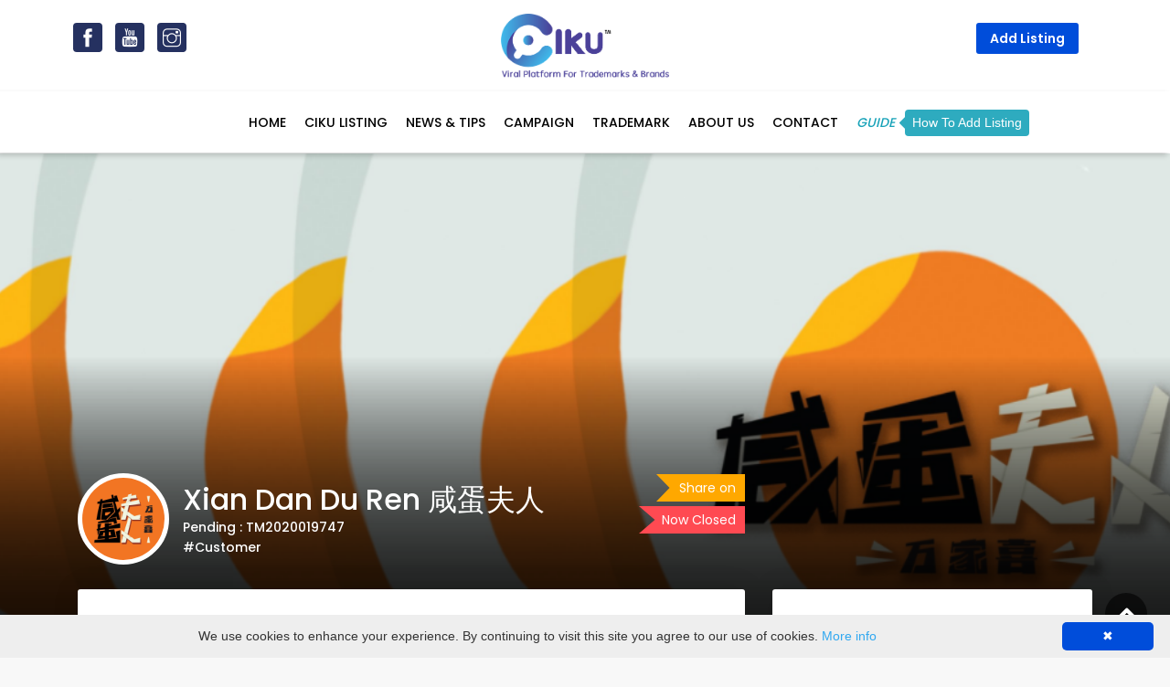

--- FILE ---
content_type: text/html; charset=UTF-8
request_url: https://ciku.my/listing/detail/xian-dan-du-ren-%E5%92%B8%E8%9B%8B%E5%A4%AB%E4%BA%BA
body_size: 47546
content:
<!--

                          /((                                                                       
                ///////////((((((((((((                                                             
           ,///////////////((((((((((((((((                                                         
        *//////////////////(((((((((((((((((((                                                      
      *////////////////////((((((((((((((((((((#,                                                   
    ***//////////////            ((((((((((((((###                                                  
   ****//////////                    ((((((((((####     #        //                                 
  *****///////#                         (((((((####  #######   ######                               
 ******/////#,                            (((((##    #######   ######     ######   #####       #####
 ******///##(           ////((*                      #######   ######  #########   #####       #####
 ******//###          /*////(((                      #######   ##############      #####       #####
 ******/###(          **////((((                     #######   ###########         #####       #####
 ******##((((           ////(((                      #######   ############        #####       #####
 *****(((((((,                            //////*    #######   ######*#######      #####       #####
  ****(((((((((                         //////*****  #######   ######  /#######    .#######**#######
   ***(((((((((                      ////////******  #######   ######    (#######    #############  
    **/((((((                    //////////*******                                                  
      *((((((/      /////////////////////*******                                                    
        /(((((((((/////////////////////*******                                                      
           .(((((////////////////////******                                                         
                ////////////////////**/                                                             

   _____ _____ _  ___    _  __  ____     __                                                                                                                                                  
  / ____|_   _| |/ / |  | ||  \/  \ \   / /                                                                                                                                                  
 | |      | | | ' /| |  | || \  / |\ \_/ /                                                                                                                                                   
 | |      | | |  < | |  | || |\/| | \   /                                                                                                                                                    
 | |____ _| |_| . \| |__| || |  | |  | |                                                                                                                                                     
  \_____|_____|_|\_\\____(_)_|  |_|  |_|                                                                                                                                                     
                                                                                                                                                                                             
                                                                                                                                                                                             
  _______            _                           _      ____                      _    _____                     _      __      ___           _   _____  _       _    __                     
 |__   __|          | |                         | |    |  _ \                    | |  / ____|                   | |     \ \    / (_)         | | |  __ \| |     | |  / _|                    
    | |_ __ __ _  __| | ___ _ __ ___   __ _ _ __| | __ | |_) |_ __ __ _ _ __   __| | | (___   ___  __ _ _ __ ___| |__    \ \  / / _ _ __ __ _| | | |__) | | __ _| |_| |_ ___  _ __ _ __ ___  
    | | '__/ _` |/ _` |/ _ \ '_ ` _ \ / _` | '__| |/ / |  _ <| '__/ _` | '_ \ / _` |  \___ \ / _ \/ _` | '__/ __| '_ \    \ \/ / | | '__/ _` | | |  ___/| |/ _` | __|  _/ _ \| '__| '_ ` _ \ 
    | | | | (_| | (_| |  __/ | | | | | (_| | |  |   <  | |_) | | | (_| | | | | (_| |  ____) |  __/ (_| | | | (__| | | |    \  /  | | | | (_| | | | |    | | (_| | |_| || (_) | |  | | | | | |
    |_|_|  \__,_|\__,_|\___|_| |_| |_|\__,_|_|  |_|\_\ |____/|_|  \__,_|_| |_|\__,_| |_____/ \___|\__,_|_|  \___|_| |_|     \/   |_|_|  \__,_|_| |_|    |_|\__,_|\__|_| \___/|_|  |_| |_| |_|
                                                                                                                                                                                             
                                                                                                                                                                                             
-->
<!DOCTYPE html>
<html lang="en">

<head>
    <title>Xian Dan Du Ren 咸蛋夫人</title>

	<!-- META TAGS -->
		
	<meta name="facebook-domain-verification" content="i315dgr0j28u01e1os2c62vf0fq495" />
    <meta name="robots" content="index, follow" />
	<meta name="googlebot" content="index, follow, max-snippet:-1, max-image-preview:large, max-video-preview:-1" />
	<meta name="bingbot" content="index, follow, max-snippet:-1, max-image-preview:large, max-video-preview:-1" />
	<meta charset="utf-8">
    <meta http-equiv="X-UA-Compatible" content="IE=edge">
    <meta name="viewport" content="width=device-width, initial-scale=1, shrink-to-fit=no">
	<meta name="description" 			content="CIKU （奇库） is the Trademark™ brand search viral platform specializing in featuring the latest news and unique Trademark™ brands to the readers." />
	<!-- <meta property="fb:app_id"          content="" />  -->
	<meta property="og:type"            content="website" /> 
	<meta property="og:locale" 			content="en_US" />
	<meta property="og:site_name" 		content="CIKU.MY" />
	<meta property="og:url"             content="https://ciku.my/listing/detail/xian-dan-du-ren-%E5%92%B8%E8%9B%8B%E5%A4%AB%E4%BA%BA" /> 
	<meta property="og:title"           content="Xian Dan Du Ren 咸蛋夫人" /> 
	<meta property="og:image"           content="https://assets.ciku.my/listing/brand/logo-4.jpg" /> 
	<meta property="og:description"     content="三十年的匠心精神

马来西亚首创 &rdquo;咸蛋黄酱&ldquo;，�以30多年匠心精神不断的改良及提升 ，到至今已成功研发出这美味到令人回味无穷的咸蛋酱。每一罐咸蛋黄酱都是采用每天最新鲜的鸭蛋与全天然的食材所制作，每一口都能吃到咸蛋的独特香气。无论是直接拿它来拌饭拌面，或是涂在面包，又或是拿来翻炒蔬菜/海鲜/肉类，每一种吃法都能让你好吃到心碎！

让您无法抗拒它的存在！时时刻刻都怀念着它的香味！

只要&rdquo;一罐咸蛋夫人的咸蛋酱在手，一定让您搞定所有，天天美食端上桌，让您饱着肚子都无法停下嘴。&ldquo;
" />
	<link rel="canonical" 				href="https://ciku.my/" />
	<meta name="twitter:card" 			content="summary" />
	<meta name="twitter:site" 			content="https://ciku.my/listing/detail/xian-dan-du-ren-%E5%92%B8%E8%9B%8B%E5%A4%AB%E4%BA%BA" />
	<meta name="twitter:title" 			content="Xian Dan Du Ren 咸蛋夫人" />
	<meta name="twitter:description" 	content="三十年的匠心精神

马来西亚首创 &rdquo;咸蛋黄酱&ldquo;，�以30多年匠心精神不断的改良及提升 ，到至今已成功研发出这美味到令人回味无穷的咸蛋酱。每一罐咸蛋黄酱都是采用每天最新鲜的鸭蛋与全天然的食材所制作，每一口都能吃到咸蛋的独特香气。无论是直接拿它来拌饭拌面，或是涂在面包，又或是拿来翻炒蔬菜/海鲜/肉类，每一种吃法都能让你好吃到心碎！

让您无法抗拒它的存在！时时刻刻都怀念着它的香味！

只要&rdquo;一罐咸蛋夫人的咸蛋酱在手，一定让您搞定所有，天天美食端上桌，让您饱着肚子都无法停下嘴。&ldquo;
" />
	<meta name="twitter:image" 			content="https://assets.ciku.my/listing/brand/logo-4.jpg"
    <!-- Favicons-->
    <link rel="apple-touch-icon" sizes="57x57" href="https://ciku.my/v2/assets/img/favicon/apple-icon-57x57.png">
    <link rel="apple-touch-icon" sizes="60x60" href="https://ciku.my/v2/assets/img/favicon/apple-icon-60x60.png">
    <link rel="apple-touch-icon" sizes="72x72" href="https://ciku.my/v2/assets/img/favicon/apple-icon-72x72.png">
    <link rel="apple-touch-icon" sizes="76x76" href="https://ciku.my/v2/assets/img/favicon/apple-icon-76x76.png">
    <link rel="apple-touch-icon" sizes="114x114" href="https://ciku.my/v2/assets/img/favicon/apple-icon-114x114.png">
    <link rel="apple-touch-icon" sizes="120x120" href="https://ciku.my/v2/assets/img/favicon/apple-icon-120x120.png">
    <link rel="apple-touch-icon" sizes="144x144" href="https://ciku.my/v2/assets/img/favicon/apple-icon-144x144.png">
    <link rel="apple-touch-icon" sizes="152x152" href="https://ciku.my/v2/assets/img/favicon/apple-icon-152x152.png">
    <link rel="apple-touch-icon" sizes="180x180" href="https://ciku.my/v2/assets/img/favicon/apple-icon-180x180.png">
    <link rel="icon" type="image/png" sizes="192x192"  href="https://ciku.my/v2/assets/img/favicon/android-icon-192x192.png">
    <link rel="icon" type="image/png" sizes="32x32" href="https://ciku.my/v2/assets/img/favicon/favicon-32x32.png">
    <link rel="icon" type="image/png" sizes="96x96" href="https://ciku.my/v2/assets/img/favicon/favicon-96x96.png">
    <link rel="icon" type="image/png" sizes="16x16" href="https://ciku.my/v2/assets/img/favicon/favicon-16x16.png">
    <link rel="manifest" href="https://ciku.my/v2/assets/img/favicon/manifest.json">
    <meta name="msapplication-TileColor" content="#ffffff">
    <meta name="msapplication-TileImage" content="https://ciku.my/v2/assets/img/favicon/ms-icon-144x144.png">
    <meta name="theme-color" content="#ffffff">
	
	<script> 
		var base_url 		= "https://ciku.my/";
		var asset_url 		= "https://ciku.my/v2";
		var limitnolog 		= "";
		var limitnologck 	= "_nclv";
		var limitnologthr 	= "3";
		var authStats 		= "__ncls";

		function r(f){/in/.test(document.readyState)?setTimeout('r('+f+')',9):f()}

		window.onload = function() {
			$(".loader").fadeOut("slow");
			$(".header").removeClass("lp-hide");
			$(".header_in").removeClass("lp-hide");
		}
		
	</script>
	
	<!-- Google Tag Manager -->
<script>(function(w,d,s,l,i){w[l]=w[l]||[];w[l].push({'gtm.start':
new Date().getTime(),event:'gtm.js'});var f=d.getElementsByTagName(s)[0],
j=d.createElement(s),dl=l!='dataLayer'?'&l='+l:'';j.async=true;j.src=
'https://www.googletagmanager.com/gtm.js?id='+i+dl;f.parentNode.insertBefore(j,f);
})(window,document,'script','dataLayer','GTM-MVB9W4P');</script>
<!-- End Google Tag Manager -->	
	
    <!-- GOOGLE WEB FONT -->
    <link href="https://fonts.googleapis.com/css2?family=Poppins:wght@300;400;500;600;700&display=swap" rel="stylesheet">

    <!-- BASE CSS -->
    <link href="https://ciku.my/v2/assets/cssbin/bootstrap.min.css" rel="stylesheet">
    <link href="https://ciku.my/v2/assets/cssbin/style.css?version=1.0.45" rel="stylesheet">
    <link href="https://ciku.my/v2/assets/cssbin/vendors.css?version=1.0.45" rel="stylesheet">
	
	<!-- SPECIFIC CSS -->
	<link href="https://ciku.my/v2/assets/cssbin/blog.css?version=1.0.45" rel="stylesheet">
	
    <!-- YOUR CUSTOM CSS -->
    <link href="https://ciku.my/v2/assets/cssbin/custom.css?version=1.0.45" rel="stylesheet">
    <link href="https://ciku.my/v2/assets/cssbin/lightbox.min.css" rel="stylesheet">
    <link href="https://ciku.my/v2/assets/vbin/puymodal/css/styles.css?version=1.0.45" rel="stylesheet" type="text/css" />
    <link href="//cdnjs.cloudflare.com/ajax/libs/toastr.js/latest/toastr.min.css" rel="stylesheet" type="text/css" />
	
		
	<!-- Global site tag (gtag.js) - Google Analytics -->
<script async src="https://www.googletagmanager.com/gtag/js?id=UA-176146062-1"></script>
<script>
    window.dataLayer = window.dataLayer || [];
    function gtag(){dataLayer.push(arguments);}
    gtag('js', new Date());

    gtag('config', 'UA-176146062-1');
</script>
</head>

<body> <noscript>This site attempts to protect users against <a href="https://www.owasp.org/index.php/Cross-Site_Request_Forgery_%28CSRF%29">
	Cross-Site Request Forgeries </a> attacks. In order to do so, you must have JavaScript enabled in your web browser otherwise this site will fail to work correctly for you.
	 See details of your web browser for how to enable JavaScript.</noscript>
	
	<!-- Google Tag Manager (noscript) -->
<noscript><iframe src="https://www.googletagmanager.com/ns.html?id=GTM-MVB9W4P"
height="0" width="0" style="display:none;visibility:hidden"></iframe></noscript>
<!-- End Google Tag Manager (noscript) -->	<div class="loader"></div>
	<div id="page">		
        <header class="header menu_fixed header2 lp-hide">        <nav>

            <div class="header2-top-wrap">
                <div class="container">
                    <div class="row">

                        <nav class="main-menu h3-main h2-social col-lg-3">
                            <ul id="account_menu">
                                        
                                <li><a href="https://www.facebook.com/ciku.official/" target="_blank"><i class="ti-facebook"></i></a></li>
                                <li><a href="https://www.youtube.com/channel/UCAGpdey1aT1sG80p2m8xz5w?view_as=subscriber" target="_blank"><i class="ti-youtube"></i></a></li>
                                <li><a href="https://www.instagram.com/ciku.my/?igshid=1chvzel3ooe8u" target="_blank"><i class="ti-instagram"></i></a></li>
                            </ul>
                        </nav>
                    
                        <div class="col-lg-6 col-12 d-flex justify-content-center">
                            <div id="logo">
                                <a href="https://ciku.my/" title="Ciku - Trademark Brand Search Viral Platform">
                                                                        <img src="https://ciku.my/v2/assets/img/ciku_platform_official_logo.png" width="" height="70" alt="" class="logo_normal">
                                    <img src="https://ciku.my/v2/assets/img/ciku_platform_official_logo.png" width="" height="55" alt="" class="logo_sticky">
                                                                    </a>
                            </div>
                        </div>
                        
                        <nav class="main-menu h3-main col-lg-3 d-flex justify-content-end">
                            <ul id="account_menu">
                                        
                                                                        <li><a href="#sign-in-dialog" id="add-listing" class="btn_add">Add Listing</a></li>								
                                    <!-- <li><a href="#sign-in-dialog" id="sign-in" class="btn_sign" title="Sign In"><i class="icon-login"></i> Log In</a></li> -->
                                                                </ul>
                        </nav>

                    </div>		
                </div>
            </div>

            <div class="header2-bot-wrap">
                <div class="col-lg-12 col-12">					
                    <div class="row">
                    
                        <!-- <div id="action_bar" class="col-lg-12">			
                            <ul id="top_menu">
                                <li><a href="https://www.facebook.com/ciku.official/" target="_blank"><i class="ti-facebook"></i></a></li>
                                <li><a href="https://www.youtube.com/channel/UCAGpdey1aT1sG80p2m8xz5w?view_as=subscriber" target="_blank"><i class="ti-youtube"></i></a></li>
                                <li><a href="https://www.instagram.com/ciku.my/?igshid=1chvzel3ooe8u" target="_blank"><i class="ti-instagram"></i></a></li>
                            </ul>
                        </div> -->
                        <!-- /top_menu -->
                        <div id="ciku_menu" class="col-lg-12 d-flex justify-content-between">	
                            <div class="h3-main"></div>
                            <a href="#menu" class="btn_mobile">
                                <div class="hamburger hamburger--spin" id="hamburger">
                                    <div class="hamburger-box">
                                        <div class="hamburger-inner"></div>
                                    </div>
                                </div>
                            </a>
                            <nav id="menu" class="h2-main main-menu">
                                <ul class="list-menu">

                                    
                                                                            <li><span><a href="https://ciku.my/" class="">HOME</a></span></li>
                                                                                <li><span><a href="https://ciku.my/listing/lists" class="">CIKU LISTING</a></span></li>
                                                                                <li><span><a href="https://ciku.my/news-and-tips" class="">NEWS & TIPS</a></span></li>
                                                                                <li><span><a href="https://ciku.my/campaign/archives" class="">CAMPAIGN</a></span></li>
                                                                                <li><span><a href="https://ciku.my/trademark" class="">TRADEMARK</a></span></li>
                                                                                <li><span><a href="https://ciku.my/about-us" class="">ABOUT US</a></span></li>
                                                                                <li><span><a href="https://ciku.my/contact-us" class="">CONTACT</a></span></li>
                                                                                <li>
                                            <span>
                                                <a href="https://ciku.my/v2/assets/doc/HOW-TO-INSERT-YOUR-BRAND-IN-CIKU.pdf" target="_blank" class="text-info"><i>GUIDE</i>
                                                    <div class="tooltip fade show add-listing-menu-tooltip bs-tooltip-right">
                                                        <div class="arrow"></div>
                                                        <div class="tooltip-inner">How To Add Listing</div>
                                                    </div>
                                                </a>
                                            </span>
                                        
                                        </li>
                                </ul>
                                <ul id="account_menu" class="h4-main">
                                    
                                                                        <li><a href="#sign-in-dialog" id="add-listing" class="btn_add">Add Listing</a></li>								
                                    <!-- <li><a href="#sign-in-dialog" id="sign-in" class="btn_sign" title="Sign In"><i class="icon-login"></i> Log In</a></li> -->
                                                                    </ul>
                            </nav>	
                            <div class="h3-main"></div>						
                        </div>
                    
                    </div>
                </div>
            </div>

        </nav>

    </header>
            <!-- /header -->
        
        <main class="main-body">
            	<div class="top_spacer3"></div>
	<!-- /sub_header -->
		
				
				<div id="carousel_in" class="owl-carousel owl-theme banner-slide-v5">
										<div class="item-banner-v5">
						<a class="example-image-link" href="https://assets.ciku.my/listing/banner/Cover.png" data-lightbox="example-set" data-title="">
						<img src="https://assets.ciku.my/listing/banner/Cover.png" alt="">
						</a>
					</div>
									</div>
			
		<div class="tmp-3 tmp3-move-up">
		
			
		
			<div class="container">
				<div class="row">
					<div class="col-lg-8">
						<div class="detail_title_1 clearfix">
							<div class="share_section">
								<span class="status-share">Share on</span>
							</div>
							<div class="hour_section">								 
							    									<span class="status-closed">Now Closed</span>
															</div>
							<div class="lp-listing-logo"><img src="https://assets.ciku.my/listing/brand/logo-4.jpg" alt="Listing Logo"></div>
							<div class="lp-listing-name">
								<h1>Xian Dan Du Ren 咸蛋夫人 </h1>
								<p>
									Pending : TM2020019747								</p>
									
								<p>
									#Customer 	
								</p>
															</div>
						</div>
					</div>
					<div class="col-lg-4">
						<div 
								class="addthis_inline_share_toolbox"
								data-url="https://ciku.my/listing/detail/xian-dan-du-ren-%E5%92%B8%E8%9B%8B%E5%A4%AB%E4%BA%BA" data-title="Xian Dan Du Ren 咸蛋夫人" 
								data-description="三十年的匠心精神马来西亚首创 ”咸蛋黄酱“，�以30多年匠心精神不断的改良及提升 ，到至今已成功研发出这美味到令人回味无穷的咸蛋酱。每一罐咸蛋黄酱都是采用每天最新鲜的鸭蛋与全天然的食材所制作，每一口都能吃到咸蛋的独特香气。无论是直接拿它来拌饭拌面，或是涂在面包，又或是拿来翻炒蔬菜/海鲜/肉类，每一种吃法都能让你好吃到心碎！让您无法抗拒它的存在！时时刻刻都怀念着它的香味！只要”一罐咸蛋夫人的咸蛋酱在手，一定让您搞定所有，天天美食端上桌，让您饱着肚子都无法停下嘴。“
" 
								data-media="https://assets.ciku.my/listing/brand/logo-4.jpg"
								></div>
					</div>
				</div>
				<div class="row">
					<div class="col-lg-8">
						
						<section id="description">
							
							<div class="lp-description">
							
								<ul class="nav nav-tabs">
                                    <li class="nav-item">
                                        <a href="#one" data-toggle="tab" aria-expanded="false" class="active show">Description</a>
                                    </li>
									                                    <li class="nav-item">
                                        <a href="#two" data-toggle="tab" aria-expanded="false" class="">Gallery</a>
                                    </li>
																		                                </ul>
								
								<div class="tab-content">
								
									<div role="tabpanel" class="tab-pane fade active show" id="one">
									
										<!--?xml encoding="UTF-8"--><p>三十年的匠心精神</p><p><strong>马来西亚首创</strong><strong> </strong><strong>”</strong><strong>咸蛋黄酱</strong><strong>“</strong><strong>，</strong><strong>�</strong><strong>以</strong><strong>30</strong><strong>多年匠心精神不断的改良及提升</strong><strong> </strong><strong>，到至今已成功研发出这美味到令人回味无穷的咸蛋酱。每一罐咸蛋黄酱都是采用每天最新鲜的鸭蛋与全天然的食材所制作，每一口都能吃到咸蛋的独特香气。无论是直接拿它来拌饭拌面，或是涂在面包，又或是拿来翻炒蔬菜</strong><strong>/</strong><strong>海鲜</strong><strong>/</strong><strong>肉类，每一种吃法都能让你好吃到心碎！</strong></p><p><strong>让您无法抗拒它的存在！时时刻刻都怀念着它的香味！</strong></p><p><strong>只要</strong><strong>”</strong><strong>一罐咸蛋夫人的咸蛋酱在手，一定让您搞定所有，天天美食端上桌，让您饱着肚子都无法停下嘴。</strong><strong>“</strong></p>
										
									</div>
									
																		
									<div role="tabpanel" class="tab-pane fade" id="two">
									
										<div class="gallery" id="gallery">
										
																						<div class="mb-3 pics animation all 2">
												<a href="https://assets.ciku.my/listing/product/p3-1.jpg" title="Product Image" data-lightbox="example-set" data-effect="mfp-zoom-in">
													<img class="img-fluid" src="https://assets.ciku.my/listing/product/p3-1.jpg" alt="Card image cap">
												</a>
											</div>										
																						<div class="mb-3 pics animation all 2">
												<a href="https://assets.ciku.my/listing/product/p2-1.jpg" title="Product Image" data-lightbox="example-set" data-effect="mfp-zoom-in">
													<img class="img-fluid" src="https://assets.ciku.my/listing/product/p2-1.jpg" alt="Card image cap">
												</a>
											</div>										
																						<div class="mb-3 pics animation all 2">
												<a href="https://assets.ciku.my/listing/product/p4-2.jpg" title="Product Image" data-lightbox="example-set" data-effect="mfp-zoom-in">
													<img class="img-fluid" src="https://assets.ciku.my/listing/product/p4-2.jpg" alt="Card image cap">
												</a>
											</div>										
																						<div class="mb-3 pics animation all 2">
												<a href="https://assets.ciku.my/listing/product/p1-1.jpg" title="Product Image" data-lightbox="example-set" data-effect="mfp-zoom-in">
													<img class="img-fluid" src="https://assets.ciku.my/listing/product/p1-1.jpg" alt="Card image cap">
												</a>
											</div>										
																						<div class="mb-3 pics animation all 2">
												<a href="https://assets.ciku.my/listing/product/p5.jpg" title="Product Image" data-lightbox="example-set" data-effect="mfp-zoom-in">
													<img class="img-fluid" src="https://assets.ciku.my/listing/product/p5.jpg" alt="Card image cap">
												</a>
											</div>										
																						
										</div>
										
									</div>
									
																		
																		
								</div>
							
							
							
							</div>
							
							
							
							
							
														
							<!-- /row -->						
							<hr id="businesshour">
							
							<div class="opening">
                                <div class="ribbon">
                                    									<span class="closed">Now Closed</span>
									                                </div>
                                <i class="icon_clock_alt"></i>
                                <h4>Opening Hours</h4>
                                <div class="row">
                                    <div class="col-md-6">
                                        <ul>
											                                            <li>Monday <span>10:00 AM - 9:00 PM</span></li>
                                                                                        <li>Tuesday <span>10:00 AM - 9:00 PM</span></li>
                                                                                        <li>Wednesday <span>10:00 AM - 9:00 PM</span></li>
                                                                                        <li>Thursday <span>10:00 AM - 9:00 PM</span></li>
                                                                                    </ul>
                                    </div>
                                    <div class="col-md-6">
                                        <ul>
                                                                                        <li>Friday <span>10:00 AM - 9:00 PM</span></li>
                                                                                        <li>Saturday <span>10:00 AM - 9:00 PM</span></li>
                                                                                        <li>Sunday <span>10:00 AM - 9:00 PM</span></li>
                                                                                    </ul>
                                    </div>
                                </div>
                            </div>
                            <!-- /opening -->
														
						</section>
						<!-- /section -->
												
						
					</div>
					<!-- /col -->
					
					<aside class="col-lg-4" id="sidebar">
						<div class="box_detail booking">
							<div class="price">
								<h5 class="d-inline">Contact us</h5>
								<!-- <div class="score"><span>Inexpensive<em>10 - 150</em></span><strong>MYR</strong></div> -->
															</div>
							<div class="lp-details">
								<ul class="lp-info">
									<li class="touch-call"><i class="icon-mobile"></i>
										<a href="tel:0102225131" target="_blank" class="ciku_track"
										data-key="bk9NUW9sdHpxSmhTZGVHay9Xb2tyQT09"
										data-type="call" data-tmark="0102225131" >
										0102225131</a>
									</li>
									
																		
									<li class="touch-chat"><i class="icon-whatsapp"></i>
										<a href="https://wa.me/+60102225131" target="_blank" class="ciku_track"
										data-key="bk9NUW9sdHpxSmhTZGVHay9Xb2tyQT09"
										data-type="whatsapp" data-tmark="+60102225131" >
										+60102225131</a>
									</li>									
																		
																	</ul>									
							</div>
							
															<div class="follow_us mb-1">
									<!--<h5>Follow Us :</h5>-->
									<ul>
																				<li class="touch-facebook"><a href="https://www.facebook.com/xiandanfurenJB/" target="_blank" class="ciku_track"
											data-key="bk9NUW9sdHpxSmhTZGVHay9Xb2tyQT09"
											data-type="facebook" data-tmark="https://www.facebook.com/xiandanfurenJB/" >
											<i class="ti-facebook"></i></a>
										</li>
																			</ul>
								</div>
														
							<div class="alert noti-contact-form fade show lp-hide" role="alert">
								<button type="button" class="close" data-dismiss="alert" aria-label="Close">
									<span aria-hidden="true">&times;</span>
								</button>
								<div class="noti-contact-form-msg"></div>					
							</div>
							
							<form class="form" id="listing_enquiry_form" enctype="multipart/form-data">
								<div class="form-group">
									<input class="form-control" type="text" placeholder="Name" name="contact_name" id="contact_name">
									<i class="ti-user"></i>
								</div>
								<div class="form-group">
									<input class="form-control" type="email" placeholder="Email" name="contact_email" id="contact_email">
									<i class="icon_mail_alt"></i>
								</div>
								<div class="form-group">
									<input class="form-control" type="text" name="contact_phone" id="contact_phone" placeholder="Phone Number">
									<i class="icon-phone-3"></i>
								</div>
								<div class="form-group">
									<textarea placeholder="Your message" class="form-control" name="contact_message" id="contact_message"></textarea>
									<i class="ti-pencil"></i>
								</div>
								<div class="form-group">
									<input type="hidden" name="contact_key" id="contact_key" value="bk9NUW9sdHpxSmhTZGVHay9Xb2tyQT09">
									<button type="submit" class="btn_1 full-width submit-enquiry-form"><i class="icon-spin6 animate-spin lp-hide"></i> Submit</button></div>
								</div>
								<!--<div class="text-center"><small>No money charged in this step</small></div>-->
							</form>						
								
						</div>						
					</aside>
					
					<div class="col-lg-12">

												<section id="related">
							<h3>Related Brand</h3>
							<div class="row">
																		
								<div class="col-md-4">
									<div class="strip grid related_brand">
										<figure>
											<a href="https://ciku.my/listing/detail/winners-fried-chicken"><img src="https://assets.ciku.my/listing/brand/winner-fried-chicken-logo-1.png" class="img-fluid" alt="" width="400" height="266"><div class="read_more"><span>Read more</span></div></a>
										</figure>
										<div class="wrapper">
											<h3><a href="https://ciku.my/listing/detail/winners-fried-chicken">Winner's Fried Chicken</a></h3>
											<p><small>

Winner Foods Consolidated Sdn Bhd manufactures fried chicken flour using its own distinctive recip..</small></p>
										</div>
									</div>
								</div>
								
																		
								<div class="col-md-4">
									<div class="strip grid related_brand">
										<figure>
											<a href="https://ciku.my/listing/detail/tung-kee-food-enterprise"><img src="https://assets.ciku.my/listing/brand/TungKee-Logo.png" class="img-fluid" alt="" width="400" height="266"><div class="read_more"><span>Read more</span></div></a>
										</figure>
										<div class="wrapper">
											<h3><a href="https://ciku.my/listing/detail/tung-kee-food-enterprise">TUNG KEE FOOD ENTERPRISE</a></h3>
											<p><small>Tung Kee Food pastes were initially innovated by Tung&rsquo;s families in year 1999 and produced in ..</small></p>
										</div>
									</div>
								</div>
								
																		
								<div class="col-md-4">
									<div class="strip grid related_brand">
										<figure>
											<a href="https://ciku.my/listing/detail/lc-maize"><img src="https://assets.ciku.my/listing/brand/lcmaize-logo.png" class="img-fluid" alt="" width="400" height="266"><div class="read_more"><span>Read more</span></div></a>
										</figure>
										<div class="wrapper">
											<h3><a href="https://ciku.my/listing/detail/lc-maize">LC MAIZE</a></h3>
											<p><small>LC MAIZE MANUFACTURING SDN BHD were one of the largest sweet corn producers in Malaysia and represen..</small></p>
										</div>
									</div>
								</div>
								
																
							</div>
						</section>
						
					</div>
					
				</div>
				<!-- /row -->
			</div>
		</div>
		<!-- /container -->
		
		        </main>
        <!-- /main -->

        <footer class="plus_border">
                    <div class="container footer-area">
			<div class="row">
				<div class="col-lg-6 col-md-6 col-sm-6">
					<h3 data-target="#collapse_ft_3">CONTACTS</h3>
					<div class="collapse dont-collapse-sm" id="collapse_ft_3">
						<ul class="contacts">
							<li><i class="ti-home"></i> I-3-3, Block I, Setiawalk, Persiaran Wawasan, <br />Pusat Bandar Puchong, 47160 Puchong, Selangor</li>
							<li><i class="ti-headphone-alt"></i><a href="tel:+60358914846">+603-5891 4846</a></li>
							<li><i class="ti-email"></i><a href="mailto:general@ciku.my">general@ciku.my</a></li>
							<li><i class="ti-email"></i>PR &amp; Advertising: <a href="mailto:marketing@ciku.my">marketing@ciku.my</a></li>
						</ul>
						<div class="follow_us">
							<ul>
								<li><a href="https://www.facebook.com/ciku.official/" target="_blank"><i class="ti-facebook"></i></a></li>
								<li><a href="https://www.youtube.com/channel/UCAGpdey1aT1sG80p2m8xz5w?view_as=subscriber" target="_blank"><i class="ti-youtube"></i></a></li>
								<li><a href="https://www.instagram.com/ciku.my/?igshid=1chvzel3ooe8u" target="_blank"><i class="ti-instagram"></i></a></li>
							</ul>
						</div>
					</div>
					
				</div>				
				<div class="col-lg-3 col-md-6 col-sm-6">
					<h3 data-target="#collapse_ft_1">NEWS & TIPS</h3>
					<div class="collapse dont-collapse-sm" id="collapse_ft_1">
						<ul class="links">
							<li><a href="https://ciku.my/news-and-tips?category=beautifluence">Beautifluence</a></li>
							<!-- <li><a href="https://ciku.my/news-and-tips?category=cikugiftyou">CIKUgiftyou</a></li> -->
							<li><a href="https://ciku.my/campaign/archives">CIKUgiftyou</a></li>
							<li><a href="https://ciku.my/news-and-tips?category=eatfluence">Eatfluence</a></li>
							<li><a href="https://ciku.my/news-and-tips?category=fashfluence">Fashfluence</a></li>
							<li><a href="https://ciku.my/news-and-tips?category=lifefluence-trendfluence">Lifefluence & Trendfluence</a></li>
							<li><a href="https://ciku.my/news-and-tips?category=techfluence">Techfluence</a></li>
							<li><a href="https://ciku.my/news-and-tips?category=travfluence">Travfluence</a></li>
						</ul>
					</div>
				</div>
				<div class="col-lg-3 col-md-6 col-sm-6">
					<h3 data-target="#collapse_ft_2">BUSINESS SUPPORT</h3>
					<div class="collapse dont-collapse-sm" id="collapse_ft_2">
						<ul class="links">
							<li><a href="https://ciku.my/about-us">About Us</a></li>
							<li><a href="https://ciku.my/contact-us">Contact Us</a></li>
							<li><a href="https://ciku.my/be-a-cikuditor">Be a CIKUDITOR</a></li>
							<!-- <li><a href="#0">Advertise with us</a></li> -->
							<li><a href="https://ciku.my/terms-and-conditions">Terms of Service</a></li>
							<li><a href="https://ciku.my/privacy-policy">Privacy Policy</a></li>							
							<li><a href="https://ciku.my/cookies-policy">Cookies Policy</a></li>							
						</ul>
					</div>
				</div>				
				
			</div>
			<!-- /row-->			
		</div>
		<div class="footer-bottom">
			<div class="container">
				<div class="row">
					<div class="col-lg-12 text-center">
						<span class="copyrights">Copyright © 2026 by <a href="https://netbusiness.com.my/" target="_blank">Netbusiness</a></span>
					</div>
				</div>
			</div>
		</div>        </footer>
        <!--/footer-->       
            
	</div>
	<!-- page -->
	
	<!-- Sign In Popup -->
	<div id="sign-in-dialog" class="zoom-anim-dialog mfp-hide">
		
		<div id="lp_forgot_pw">
			<form id="reset_pass_form" novalidate="novalidate">
			<div class="small-dialog-header">
				<h3>Reset Password</h3>
			</div>
			<div class="sign-in-wrapper">
				<div class="alert lp-reset-res fade show lp-hide" role="alert">
					<button type="button" class="close" data-dismiss="alert" aria-label="Close">
						<span aria-hidden="true">&times;</span>
					</button>
					<div class="lp-reset-res-msg"></div>					
				</div>
				<div class="form-group">
					<label>Please confirm login email below</label>
					<input type="email" class="form-control" name="email_forgot" id="email_forgot">
					<i class="icon_mail_alt"></i>
				</div>
				<p>You will receive an email containing a link allowing you to reset your password to a new preferred one.</p>
				<div class="text-center"><button type="submit" class="btn_1 full-width lp-reset-pass"><i class="icon-spin6 animate-spin lp-hide"></i> Reset Password</button></div>
				<div class="text-center">
					Back to Login <a class="signin" href="javascript:void(0);">Log In</a>
				</div>
			</div>	
			</form>
		</div>	
				
		<div id="lp_signin">
			<form id="login_form" novalidate="novalidate">
			<div class="small-dialog-header">
				<h3>Log In</h3>
			</div>
			<div class="sign-in-wrapper">				
				<a href="javascript:void(0);" onclick="ciku_facebook_login()" class="social_bt facebook">Log In with Facebook</a>
				<a href="javascript:void(0);" onclick="ciku_google_login()" class="social_bt google">Log In with Google</a>
				<div class="divider"><span>Or</span></div>
				<div class="alert lp-login-res fade show lp-hide" role="alert">
					<button type="button" class="close" data-dismiss="alert" aria-label="Close">
						<span aria-hidden="true">&times;</span>
					</button>
					<div class="lp-login-res-msg"></div>					
				</div>
				<div class="form-group">
					<label>Email</label>
					<input type="email" class="form-control" name="email" id="email" required>
					<i class="icon_mail_alt"></i>
				</div>
				<div class="form-group">
					<label>Password</label>
					<input type="password" class="form-control" name="password" id="password" value="">
					<i class="icon_lock_alt"></i>
				</div>							
				<div class="text-center"><button type="submit" class="btn_1 full-width lp-login"><i class="icon-spin6 animate-spin lp-hide"></i> Log In</button></div>
				<div class="clearfix add_bottom_15">
					<!--<div class="checkboxes float-left">
						<label class="container_check">Remember me
							<input type="checkbox">
							<span class="checkmark"></span>
						</label>
					</div>-->
					<div class="checkboxes float-left mt-1">
						<a class="signup" href="javascript:void(0);">Create New Account</a>
					</div>
					<div class="float-right mt-1"><a class="forgot_password" href="javascript:void(0);">Forgot Password</a></div>
				</div>	
				<!--<div class="text-center">
					Don’t have an account? <a class="signup" href="javascript:void(0);">Sign up</a>
				</div>-->
			</div>	
			</form>
		</div>	
				
		<div id="lp_register">
			<form id="register_account_form" novalidate="novalidate">
			<div class="small-dialog-header">
				<h3>Register</h3>
			</div>
			<div class="sign-in-wrapper">
				<div class="alert lp-register-res fade show lp-hide" role="alert">
					<button type="button" class="close" data-dismiss="alert" aria-label="Close">
						<span aria-hidden="true">&times;</span>
					</button>
					<div class="lp-register-res-msg"></div>					
				</div>
				<div class="form-group">
					<label>Email</label>
					<input type="email" class="form-control" name="email" id="email2" >
					<i class="icon_mail_alt"></i>
				</div>
				<div class="form-group">
					<label>Password</label>					
					<input type="password" class="form-control password" name="reg_password" id="reg_password" autocomplete="off" onkeyup="return password_strength();" >
					<i class="icon_lock_alt"></i>
					<div class="password-strength"></div>
					<p class="small">Please use Combination of Numbers, Symbols, Capital Letters, and Lower-Case Letters</p>
				</div>
				<div class="form-group">
					<label>Confirm Password</label>
					<input type="password" class="form-control verify-password" name="confirm_password" id="confirm_password" autocomplete="off" onkeyup="return password_match();" disabled >
					<i class="icon_lock_alt"></i>
					<div class="verify-password-strength"></div>
				</div>
				<div class="form-group">
					<label id="tnc-desc" class="container_check">Accept <a href="https://ciku.my/terms-and-conditions" target="_blank">Terms and conditions</a>
						<input type="checkbox" name="tnc" id="tnc">
						<span class="checkmark"></span>
					</label>
				</div>
				<!--<p>You will receive an email containing a link allowing you to verify your account.</p>-->
				<div class="text-center"><button type="submit" class="btn_1 full-width lp-register-acc"><i class="icon-spin6 animate-spin lp-hide"></i> Sign Up</button></div>
				<div class="text-center">
					Already have an account? <a class="signin" href="javascript:void(0);">Log In</a>
				</div>
			</div>
			</form>
		</div>
		
	</div>
	<!-- /Sign In Popup -->
	
	<div id="toTop"></div><!-- Back to top button -->
	
        
	<!-- Go to www.addthis.com/dashboard to customize your tools --> 
	<script type="text/javascript" src="//s7.addthis.com/js/300/addthis_widget.js#pubid=ra-5f435f8721d12826" defer></script>
		
	<!-- LIGHTBOX SCRIPTS -->	
	<script src="https://ciku.my/v2/assets/jsbin/lightbox-plus-jquery.min.js"></script>
	
	<!-- COMMON SCRIPTS -->	
    <script src="https://ciku.my/v2/assets/jsbin/common_scripts.js?version=1.0.45"></script>
    <script src="https://ciku.my/v2/assets/jsbin/functions.js?version=1.0.45"></script>
    <script src="https://ciku.my/v2/assets/vbin/jscookie/js.cookie.min.js"></script>
	<script src="https://ciku.my/v2/assets/jsbin/hive.js?version=1.0.45" async></script>
	<script src="https://ciku.my/v2/assets/jsbin/tracking.js?version=1.0.45" defer></script>
	<script src="https://ciku.my/v2/assets/vbin/jsvalidate/lib/jquery.form.js" defer></script>
	<script src="https://ciku.my/v2/assets/vbin/jsvalidate/dist/jquery.validate.js" defer></script>
	<script src="https://ciku.my/v2/assets/vbin/blockui/jquery.blockUI.js" async></script>
	<script src="https://ciku.my/v2/assets/jsbin/common/sign-in-func.js?version=1.0.45"></script>
	<script src="https://ciku.my/v2/assets/vbin/puymodal/js/puymodals.js" async></script>
	<script src="//cdnjs.cloudflare.com/ajax/libs/toastr.js/latest/toastr.min.js" defer></script>
	
	<!-- GENERAL SCRIPTS -->	
	<script src="https://ciku.my/v2/assets/userbin/auth/lang.js?version=1.0.45"  type="text/javascript" defer></script>
	<script src="https://ciku.my/v2/assets/userbin/auth/auth-init.js?version=1.0.45"  type="text/javascript" defer></script>

	<script defer>
		(function () {
				if (Cookies.get('nca_time')) {
					var ycaHandler = setInterval(function () {
						var end_time = new Date(Cookies.get('nca_time') * 1000);
						var now = new Date();
						if (end_time - now < 0) {
							$.ajax({ // ajax call starts
								url: base_url + '/authenticate/check_session/',
								dataType: 'json',
								success: function (response) {
									if (response.status == '1') {
										// console.log('ddu ddu ddu');
										// location.reload(true);
									}
								}
							}, "json");

							//kill this love
							// clearInterval(ycaHandler);
						}
					}, 5000);
				}
			}());
			
		$(document).ready(function(){
		  $('.submenu-account a.myaccount').on("click", function(e){
			$('ul.dropdown-account').slideToggle("fast");
			e.stopPropagation();			
			if ($(window).width() > 991) {
				e.preventDefault();
			}			
		  });
		  
		});
		
		$(document).on("click", function(event){
			var $trigger = $(".submenu-account");
			if($trigger !== event.target && !$trigger.has(event.target).length){
				$(".dropdown-account").slideUp("fast");
			}            
		});
	
	</script>

	<script type="text/javascript" id="cookieinfo"
		src="//cookieinfoscript.com/js/cookieinfo.min.js"
		data-divlink="#ffffff"
		data-divlinkbg="#004dda"
		data-moreinfo="https://ciku.my/cookies-policy"
		>
	</script>
	<!-- FIREBASE -->
	<script src="https://www.gstatic.com/firebasejs/7.19.0/firebase-app.js"></script>
<script src="https://www.gstatic.com/firebasejs/7.19.0/firebase-auth.js"></script>
<script src="https://www.gstatic.com/firebasejs/7.19.0/firebase-messaging.js"></script>
<script>
// Your web app's Firebase configuration
var firebaseConfig = {
    apiKey: "AIzaSyAm1OHGx4uBHY0kM06ey4sy2rjRCdiagXM",
    authDomain: "ciku-platform.firebaseapp.com",
    databaseURL: "https://ciku-platform.firebaseio.com",
    projectId: "ciku-platform",
    storageBucket: "ciku-platform.appspot.com",
    messagingSenderId: "619899886117",
    appId: "1:619899886117:web:9fade9dbc73db1b2a0bdcc",
    measurementId: ""
};
// Initialize Firebase
firebase.initializeApp(firebaseConfig);
const web_push = 'BAmtyj6tlUfXgVnQiR6bEIMa4ZYXrGA4PDAPV5xHSjXSYD1dOCb4ZNgT981oxm6okRVPs-QhUs3EIbXUlb378DI';
</script>
<script src="https://ciku.my/v2/assets/jsbin/cikutify.js"></script>	    
			
	<script src="https://ciku.my/v2/assets/jsbin/common/listing-func.js"></script>
	<script src="https://ciku.my/v2/assets/jsbin/common/enquiry-init.js"></script>
	<script>
		// $(document).ready(function(){
			var filter_category = '';
			var filter_sector = '';
			var filter_sort = '';
			var filter_open = '';

		// });
	</script>
	<script defer async src="https://ciku.my/v2/assets/jsbin/common/filter-init.js"></script>
		
<input type="hidden" id="csrf__token" value="csrf">
<input type="hidden" id="csrf_urls" value='[]'><script type="text/javascript" src="https://ciku.my/v2/assets/jsbin/csrfprotector.js"></script>
</body>
</html>

--- FILE ---
content_type: text/html; charset=UTF-8
request_url: https://ciku.my/authenticate/module_lang
body_size: 6413
content:
{"status":"1","csrfHash":null,"lang":{"top_menu_home":"Home","top_menu_search":"Search Listing","top_menu_listing":"Listing","top_menu_all_listing":"All Listing","top_menu_cat_listing":"Listing Category","top_menu_latest_listing":"Latest Listing","top_menu_trending_listing":"Trending Listing","top_menu_project":"Need help with R&D?","top_menu_news":"News & Events","top_menu_ip_patent":"Patent","top_menu_ip_industrial":"Industrial Design","top_menu_ip_trademark":"Trademark","top_menu_ip_copyright":"Copyright","top_menu_my_account":"My Account","top_menu_sign_in":"Sign In","top_menu_sign_up":"Sign Up","top_menu_add_list":"Add Listing","top_menu_sign_out":"Sign Out","user_menu_dashboard":"My Dashboard","user_menu_listing":"Listing","user_menu_add_list":"Add Listing","user_menu_all_list":"All Listings","user_menu_profile":"Profile","btn_login":"Login","btn_register":"Register","btn_resend":"Resend","btn_next":"Next","btn_previous":"Previous","btn_save":"Save","btn_reset":"Reset","btn_update":"Update","btn_change_pass":"Change Password","btn_submit":"Submit","text_please_login":"Please Login","text_premium_required":"Premium required","text_all_type":"All Type","text_all_types":"All Types","text_views":"Views","text_status":"Status","text_action":"Action","text_reject":"Reject","text_published":"Published","text_pending":"Pending","text_return":"Return","text_delete":"Delete","text_suspend":"Suspended","text_draft":"Draft","text_expired":"Expired","text_sign_out":"Sign Out","text_sign_out_desc":"Sign out securely from the application","text_ok":"Ok","text_please_select":"--Please Select--","text_low":"Low","text_medium":"Medium","text_high":"High","text_urgent":"Urgent","text_ip_tm":"Trademark","text_ip_id":"Industrial Design","text_ip_cr":"Copyright","text_ip_pt":"Patent","text_edit":"Edit","text_return_msg":"Return Message","text_read_more":"Read More","text_categories":"Categories","time_ago_just_now":"Just now","time_ago_minute":"one minute ago","time_ago_minutes":"%s minutes ago","time_ago_hour":"an hour ago","time_ago_hours":"%s hrs ago","time_ago_yesterday":"yesterday","time_ago_days":"%s days ago","time_ago_week":"a week ago","time_ago_weeks":"%s weeks ago","time_ago_month":"a month ago","time_ago_months":"%s months ago","time_ago_year":"one year ago","time_ago_years":"%s years ago","error_request":"Invalid request error. If problem persist, please notify Administrator.","error_ajax":"Error. Please refresh your page and try again OR check your internet connection. If problem persist, please contact administrator.","error_insufficient_data":"Insufficient data supplied. Refresh your page and try again. If problem persist, please report this issue.","text_page_login":"Login","text_page_register":"Register","text_page_resend_activation":"Resend Activation","text_page_forgot_password":"Forgot Password","text_page_reset_password":"Reset Password","text_login_login":"Login","text_login_ask":"Don't have an account? Create your account. It takes less than a minute.","text_login_social":"Login with social media","text_login_email":"Email","text_login_pass":"Password","text_login_forgot_pass":"Forgot Password","text_login_create_acc":"Create New Account","text_register_create_acc":"Create an Account","text_register_ask":"Don't have an account? Create your account. It takes less than a minute.","text_register_social":"Login with social media","text_register_fullname":"Full Name","text_register_email":"Email","text_register_pass":"Password","text_register_pass_confirm":"Confirm Password","text_register_cpass":"Confirm Password","text_register_ady_member":"Are you already a member? Sign in here.","text_register_resend_act":"Lost your activation email? Resend here.","text_register_vld_fullname":"Please enter your Full Name","text_register_vld_email":"Please enter a valid email address","text_register_vld_pass":"Please provide a password","text_register_vld_pass2":"Your password must be at least 8 characters long","text_register_vld_tnc":"Please accept term and condition","text_register_success":"Account registration successful. An activation email sent to your email.","text_reset_req_reset_password":"Request password reset","text_reset_email":"Email","text_reset_pass":"Password","text_reset_request_success":"If your email is registered with Ciku, you will receive an email to reset your password.","text_reset_new_pass":"New Password","text_reset_confirm_pass":"Confirm Password","text_reset_valid_pass":"Please provide a password","text_reset_valid_cpass":"Confirm password does not match","text_act_resend_activation":"Resend Activation Email","text_act_suc_activate":"Thank you for activate your account. You may start using your Ciku account now.","text_act_err_activate":"Unable to activate your account. Resend activation email?  <a href='%s'>Click here<\/a>","text_act_email":"Registered Email","text_act_resend_success":"Email activation has been resend successfully. Please check your email inbox\/junk folder.","text_act_already_activate":"Your account has already been activated.","text_act_email_resend":"An activation email has been sent.","text_act_email_not_exist":"A user for the given email address does not exist","text_act_email_unable_send":"We found your account but we unable to send the activation email. Please try again later.","text_login_vld_email":"Please enter a valid email address","text_login_vld_pass":"Please provide a password","text_login_success":"You have been successfully logged in.","text_login_incorrect":"Your submitted login details are incorrect.","text_login_invalid":"Your login details are invalid.","text_login_maximum_limit":"The maximum login attempts have been exceeded, please wait a few moments before trying again.","text_login_suspended":"Your account has been suspended.","text_login_acc_activate":"Your account needs to be activated via email.","text_logout_success":"You've been sign out successfully.","text_profile_confirm_acc_save":"Information update. We're redirecting you to the dashboard.","text_register_vld_name":"Please enter your Name","text_register_vld_phone":"Please enter your Phone Number","text_register_vld_phone2":"Your Phone Number must be at least 8 characters long","text_register_vld_message":"Please enter your Message"}}

--- FILE ---
content_type: text/css
request_url: https://ciku.my/v2/assets/cssbin/style.css?version=1.0.45
body_size: 213187
content:
/*
[Table of contents] 

1. SITE STRUCTURE and TYPOGRAPHY
- 1.1 Typography
- 1.2 Buttons
- 1.3 Structure

2. CONTENT
- 2.1 Home
- 2.2 About
- 2.3 Listing
- 2.4 Detail page
- 2.5 Login/register
- 2.6 Checkout
- 2.7 Account
- 2.8 Map styles
- 2.9 Contacts
- 2.10 404 page
- 2.11 Media Gallery
- 2.12 Faq
- 2.13 Bookings
- 2.14 Autocomplete Address
- 2.15 OpenStreet Map

3. COMMON
- 3.1 Misc
- 3.2 Accordion
- 3.3 List
- 3.4 Spacing
- 3.5 Block reveal
- 3.6 Cookie bar
- 3.7 Sing In Modal
- 3.8 Datepicker

/*============================================================================================*/
/* 1.  SITE STRUCTURE and TYPOGRAPHY */
/*============================================================================================*/
/* MAIN NAVIGATION */
/* All styles for screen size over 992px*/
@media only screen and (min-width: 992px) {
  nav#menu.main-menu {
    display: block !important;
  }

  #mm-menu.main-menu {
    display: none !important;
  }

  header .btn_mobile {
    display: none !important;
  }

  /* Menu */
  .main-menu {
    position: relative;
    z-index: 9;
    width: auto;
    top: 8px;
    right: 15px;
    float: right;
    -moz-transition: all 0.3s ease-in-out;
    -o-transition: all 0.3s ease-in-out;
    -webkit-transition: all 0.3s ease-in-out;
    -ms-transition: all 0.3s ease-in-out;
    transition: all 0.3s ease-in-out;
    color: #fff;
  }
  .main-menu ul,
  .main-menu ul li {
    position: relative;
    display: inline-block;
    margin: 0;
    padding: 0;
  }
  .main-menu ul a,
  .main-menu ul li a {
    position: relative;
    margin: 0;
    padding: 0;
    display: block;
    padding: 5px 10px;
    white-space: nowrap;
  }

  /*First level styles */
  .main-menu > ul > li span > a {
    color: #000;
    padding: 0 8px 15px 8px;
    font-size: 14px;
    font-size: 0.875rem;
    font-weight: 500;
  }
  .main-menu > ul > li span:hover > a {
    opacity: 0.7;
  }

  header.sticky .main-menu > ul > li span > a, header.header_in .main-menu > ul > li span > a {
    color: #444;
  }
  header.sticky .main-menu > ul > li span:hover > a, header.header_in .main-menu > ul > li span:hover > a {
    opacity: 1;
    color: #004dda;
  }

  /* Submenu*/
  .main-menu ul ul {
    position: absolute;
    z-index: 1;
    visibility: hidden;
    left: 3px;
    top: 93%;
    margin: 0;
    display: block;
    padding: 0;
    background: #fff;
    min-width: 200px;
    -webkit-box-shadow: 0px 6px 12px 0px rgba(0, 0, 0, 0.175);
    -moz-box-shadow: 0px 6px 12px 0px rgba(0, 0, 0, 0.175);
    box-shadow: 0px 6px 12px 0px rgba(0, 0, 0, 0.175);
    transform: scale(0.4);
    transform-origin: 10% top;
    transition: 0.15s linear, 0.1s opacity cubic-bezier(0.39, 0.575, 0.565, 1), 0.15s transform cubic-bezier(0.1, 1.26, 0.83, 1);
    opacity: 0;
    -moz-transition: all 0.2s ease;
    -o-transition: all 0.2s ease;
    -webkit-transition: all 0.2s ease;
    -ms-transition: all 0.2s ease;
    transition: all 0.2s ease;
    -webkit-border-radius: 3px;
    -moz-border-radius: 3px;
    -ms-border-radius: 3px;
    border-radius: 3px;
  }
  .main-menu ul ul:before {
    bottom: 100%;
    left: 15%;
    border: solid transparent;
    content: " ";
    height: 0;
    width: 0;
    position: absolute;
    pointer-events: none;
    border-bottom-color: #fff;
    border-width: 7px;
    margin-left: -7px;
  }
  .main-menu ul ul li {
    display: block;
    height: auto;
    padding: 0;
  }
  .main-menu ul ul li a {
    font-size: 13px;
    font-size: 0.8125rem;
    color: #555;
    border-bottom: 1px solid #ededed;
    display: block;
    padding: 15px 10px;
    line-height: 1;
  }

  /* .main-menu ul li:hover > ul { */
    /* padding: 0; */
    /* visibility: visible; */
    /* opacity: 1; */
    /* -webkit-transform: scale(1); */
    /* transform: scale(1); */
    /* -webkit-transition-delay: 0.2s; */
    /* transition-delay: 0.2s; */
    /* -webkit-transition-duration: 0s, 0.2s, 0.2s; */
    /* transition-duration: 0s, 0.2s, 0.2s; */
  /* } */

  .main-menu ul ul li:first-child a:hover {
    -webkit-border-radius: 3px 3px 0 0;
    -moz-border-radius: 3px 3px 0 0;
    -ms-border-radius: 3px 3px 0 0;
    border-radius: 3px 3px 0 0;
  }
  .main-menu ul ul li:last-child a {
    border-bottom: none;
  }
  .main-menu ul ul li:last-child a:hover {
    -webkit-border-radius: 0 0 3px 3px;
    -moz-border-radius: 0 0 3px 3px;
    -ms-border-radius: 0 0 3px 3px;
    border-radius: 0 0 3px 3px;
  }
  .main-menu ul ul li:hover > a {
    background-color: #f9f9f9;
    color: #004dda;
    padding-left: 15px;
  }
}
/* Submenu 2nd level right */
.main-menu ul ul.second_level_right {
  left: auto;
  right: 3px;
}
.main-menu ul ul.second_level_right:before {
  right: 15%;
  left: auto;
}

/* Submenu 3rd level */
.main-menu ul ul li span a {
  font-weight: normal !important;
}
.main-menu ul ul li span a:hover {
  background-color: #f9f9f9;
  color: #004dda;
  padding-left: 18px;
  opacity: 1;
}
.main-menu ul ul li span a:after {
  font-family: 'ElegantIcons';
  content: "\35";
  float: right;
  font-size: 16px;
  font-size: 1rem;
  margin-top: -2px;
}

.main-menu ul ul ul {
  position: absolute;
  border-top: 0;
  z-index: 1;
  height: auto;
  left: 100%;
  top: 0;
  margin: 0;
  padding: 0;
  background: #fff;
  min-width: 190px;
  -webkit-box-shadow: 0 6px 12px rgba(0, 0, 0, 0.175);
  box-shadow: 0 6px 12px rgba(0, 0, 0, 0.175);
}
.main-menu ul ul ul.third_level_left {
  right: 100%;
  left: auto;
}
.main-menu ul ul ul li a {
  border-bottom: 1px solid #ededed !important;
}

.main-menu ul ul ul li:last-child a {
  border-bottom: none !important;
}

/* Arrows top 3rd level*/
.main-menu ul ul ul:before {
  border-width: 0;
  margin-left: 0;
}

/* All styles for screen size under 991px */
@media only screen and (max-width: 991px) {
  nav#menu .list-menu{
    display: none !important;
  }

  .mm-menu {
    background: #fff;
  }

  .main-menu {
    top: 0;
    right: 0;
    float: none;
  }

  ul.mm-listview {
    line-height: 25px;
  }
  ul.mm-listview li a {
    color: #ccc;
    display: block;
  }
}
#menu.fake_menu {
  display: none !important;
  visibility: hidden !important;
}

/*-------- 1.1 Typography --------*/
/* rem reference
10px = 0.625rem
12px = 0.75rem
14px = 0.875rem
16px = 1rem (base)
18px = 1.125rem
20px = 1.25rem
24px = 1.5rem
30px = 1.875rem
32px = 2rem
*/
html * {
  -webkit-font-smoothing: antialiased;
  -moz-osx-font-smoothing: grayscale;
}

body {
  background: #f8f8f8;
  font-size: 0.875rem;
  line-height: 1.6;
  font-family: "Poppins", Helvetica, sans-serif;
  color: #555;
}

h1,
h2,
h3,
h4,
h5,
h6 {
  color: #333;
}

p {
  margin-bottom: 30px;
}

strong {
  font-weight: 600;
}

label {
  font-weight: 500;
  margin-bottom: 3px;
}

hr {
  margin: 30px 0 30px 0;
  border-color: #ddd;
}

ul, ol {
  list-style: none;
  margin: 0 0 25px 0;
  padding: 0;
}

.main_title {
  text-align: center;
  margin-bottom: 45px;
  position: relative;
}

h1.main_title_in {
  font-size: 26px;
  font-size: 1.625rem;
  margin: 0 0 25px 0;
}
@media (max-width: 575px) {
  h1.main_title_in {
    font-size: 24px;
    font-size: 1.5rem;
  }
}

.main_title span {
  content: "";
  display: block;
  width: 60px;
  height: 3px;
  margin: auto;
  margin-bottom: 20px;
  opacity: 1;
  background-color: #999;
  visibility: hidden;
  -webkit-transform: scaleX(0);
  transform: scaleX(0);
  -webkit-transition: all 0.6s;
  transition: all 0.6s;
}

.main_title.animated span {
  visibility: visible;
  -webkit-transform: scaleX(1);
  transform: scaleX(1);
}

.main_title_2 {
  text-align: center;
  margin-bottom: 45px;
  position: relative;
}
.main_title_2 span {
  width: 120px;
  height: 2px;
  background-color: #e1e1e1;
  display: block;
  margin: auto;
}
.main_title_2 span em {
  width: 60px;
  height: 2px;
  background-color: #004dda;
  display: block;
  margin: auto;
}
@media (max-width: 767px) {
  .main_title_2 {
    margin-bottom: 10px;
  }
}
.main_title_2 h2 {
  margin: 25px 0 0 0;
}
@media (max-width: 767px) {
  .main_title_2 h2 {
    font-size: 26px;
    font-size: 1.625rem;
  }
}
.main_title_2 p {
  font-size: 24px;
  font-size: 1.5rem;
  font-weight: 300;
  line-height: 1.4;
}
@media (max-width: 767px) {
  .main_title_2 p {
    font-size: 18px;
    font-size: 1.125rem;
  }
}

.main_title_3 {
  position: relative;
  border-left: 2px solid #e1e1e1;
  padding-left: 15px;
}
@media (max-width: 767px) {
  .main_title_3 {
    border-left: none;
    padding-left: 0;
  }
}
.main_title_3 span {
  width: 2px;
  height: 30px;
  background-color: #004dda;
  position: absolute;
  left: -2px;
  top: 0;
  display: block;
}
@media (max-width: 767px) {
  .main_title_3 span {
    display: none;
  }
}
.main_title_3 h2, .main_title_3 h3 {
  font-size: 26px;
  font-size: 1.625rem;
  margin: 0;
  display: inline-block;
}
@media (max-width: 767px) {
  .main_title_3 h2, .main_title_3 h3 {
    font-size: 21px;
    font-size: 1.3125rem;
  }
}
.main_title_3 p {
  font-size: 18px;
  font-size: 1.125rem;
  font-weight: 300;
  line-height: 1.4;
  margin-bottom: 20px;
}
@media (max-width: 767px) {
  .main_title_3 p {
    font-size: 14px;
    font-size: 0.875rem;
  }
}
.main_title_3 a {
  display: inline-block;
  right: 0;
  bottom: 0;
  position: absolute;
}
@media (max-width: 767px) {
  .main_title_3 a {
    top: -10px;
  }
}
.main_title_3 a:after {
  font-family: 'ElegantIcons';
  content: "\24";
  font-size: 21px;
  font-size: 1.3125rem;
  -moz-transition: all 0.3s ease-in-out;
  -o-transition: all 0.3s ease-in-out;
  -webkit-transition: all 0.3s ease-in-out;
  -ms-transition: all 0.3s ease-in-out;
  transition: all 0.3s ease-in-out;
  position: relative;
  top: 5px;
  margin-left: 4px;
}

/*General links color*/
a {
  color: #004dda;
  text-decoration: none;
  -moz-transition: all 0.3s ease-in-out;
  -o-transition: all 0.3s ease-in-out;
  -webkit-transition: all 0.3s ease-in-out;
  -ms-transition: all 0.3s ease-in-out;
  transition: all 0.3s ease-in-out;
  outline: none;
}
a:hover, a:focus {
  color: #111;
  text-decoration: none;
  outline: none;
}

/*-------- 1.2 Buttons --------*/
a.btn_1,
.btn_1 {
  border: none;
  color: #fff;
  background: #004dda;
  outline: none;
  cursor: pointer;
  display: inline-block;
  text-decoration: none;
  padding: 15px 30px;
  color: #fff;
  font-weight: 600;
  text-align: center;
  line-height: 1;
  -moz-transition: all 0.3s ease-in-out;
  -o-transition: all 0.3s ease-in-out;
  -webkit-transition: all 0.3s ease-in-out;
  -ms-transition: all 0.3s ease-in-out;
  transition: all 0.3s ease-in-out;
  -webkit-border-radius: 3px;
  -moz-border-radius: 3px;
  -ms-border-radius: 3px;
  border-radius: 3px;
}
a.btn_1:hover,
.btn_1:hover {
  background-color: #40ace2;
  color: #222 !important;
}
a.btn_1.full-width,
.btn_1.full-width {
  display: block;
  width: 100%;
  text-align: center;
  margin-bottom: 5px;
}
a.btn_1.full-width.purchase,
.btn_1.full-width.purchase {
  background-color: #004dda;
}
a.btn_1.full-width.purchase:hover,
.btn_1.full-width.purchase:hover {
  background-color: #32a067;
  color: #fff !important;
}
a.btn_1.full-width.wishlist,
.btn_1.full-width.wishlist {
  border-color: #555;
  color: #555;
}
a.btn_1.full-width.wishlist:hover,
.btn_1.full-width.wishlist:hover {
  color: #fff !important;
  background-color: #555;
  border-color: #555;
}
a.btn_1.medium,
.btn_1.medium {
  font-size: 16px;
  font-size: 1rem;
  padding: 18px 40px;
}
a.btn_1.rounded,
.btn_1.rounded {
  -webkit-border-radius: 25px !important;
  -moz-border-radius: 25px !important;
  -ms-border-radius: 25px !important;
  border-radius: 25px !important;
}
a.btn_1.outline,
.btn_1.outline {
  border: 2px solid #004dda;
  color: #004dda;
  padding: 11px 40px;
  background: none;
}
a.btn_1.outline:hover,
.btn_1.outline:hover {
  background: #0054a6;
  color: #fff;
  border-color: #0054a6;
}
a.btn_1.outline:focus,
.btn_1.outline:focus {
  outline: none;
}

a.btn_add,
.btn_add {
  border: none;
  color: #fff;
  background: #004dda;
  outline: none;
  cursor: pointer;
  display: inline-block;
  text-decoration: none;
  color: #fff !important;
  font-weight: 600;
  -moz-transition: all 0.3s ease-in-out;
  -o-transition: all 0.3s ease-in-out;
  -webkit-transition: all 0.3s ease-in-out;
  -ms-transition: all 0.3s ease-in-out;
  transition: all 0.3s ease-in-out;
  -webkit-border-radius: 3px;
  -moz-border-radius: 3px;
  -ms-border-radius: 3px;
  border-radius: 3px;
  line-height: 1 !important;
  padding: 10px 15px !important;
  position: relative;
  top: 2px;
}
@media (max-width: 991px) {
  a.btn_add,
  .btn_add {
    /* display: none; */
  }
}
a.btn_add:hover,
.btn_add:hover {
  background-color: #FFC107;
  color: #222 !important;
  opacity: 1 !important;
}

.closebt {
  -moz-transition: all 0.3s ease-in-out;
  -o-transition: all 0.3s ease-in-out;
  -webkit-transition: all 0.3s ease-in-out;
  -ms-transition: all 0.3s ease-in-out;
  transition: all 0.3s ease-in-out;
  cursor: pointer;
  position: absolute;
  font-size: 24px;
  font-size: 1.5rem;
  top: 10px;
  right: 15px;
  color: #fff;
  opacity: 0.6;
  width: 30px;
  height: 30px;
}
.closebt:hover {
  -webkit-transform: rotate(90deg);
  -moz-transform: rotate(90deg);
  -ms-transform: rotate(90deg);
  -o-transform: rotate(90deg);
  transform: rotate(90deg);
  opacity: 1;
}

.btn_home_align {
  text-align: right;
}
@media (max-width: 767px) {
  .btn_home_align {
    text-align: center;
    margin-bottom: 15px;
  }
}

a.btn_map {
  -webkit-border-radius: 3px;
  -moz-border-radius: 3px;
  -ms-border-radius: 3px;
  border-radius: 3px;
  padding: 8px 12px 8px 10px;
  line-height: 1;
  margin-bottom: 5px;
  display: inline-block;
  border: 1px solid rgba(0, 0, 0, 0.08);
  font-weight: 600;
  font-size: 12px;
  font-size: 0.75rem;
  color: rgba(0, 0, 0, 0.5);
}
a.btn_map:hover {
  color: #004dda;
}
a.btn_map:before {
  font-family: 'ElegantIcons';
  content: "\e081";
  display: inline-block;
  margin-right: 5px;
}

a.btn_filt, a.btn_filt_map {
  -webkit-border-radius: 3px;
  -moz-border-radius: 3px;
  -ms-border-radius: 3px;
  border-radius: 3px;
  padding: 8px 12px 8px 10px;
  line-height: 1;
  margin-bottom: 5px;
  display: inline-block;
  border: 1px solid rgba(0, 0, 0, 0.08);
  font-weight: 600;
  font-size: 12px;
  font-size: 0.75rem;
  color: rgba(0, 0, 0, 0.5);
  position: relative;
}
@media (max-width: 767px) {
  a.btn_filt, a.btn_filt_map {
    text-indent: -999px;
    display: block;
    width: 32px;
    height: 32px;
    padding: 0;
  }
}
a.btn_filt:hover, a.btn_filt_map:hover {
  color: #004dda;
}
a.btn_filt:before, a.btn_filt_map:before {
  font-family: 'ElegantIcons';
  content: "\67";
  display: inline-block;
  margin-right: 5px;
  font-size: 13px;
  font-size: 0.8125rem;
}
@media (max-width: 767px) {
  a.btn_filt:before, a.btn_filt_map:before {
    text-indent: 1px;
    position: absolute;
    left: 3px;
    top: 4px;
    font-size: 21px;
    font-size: 1.3125rem;
    font-weight: normal;
  }
}

a.btn_map_in,
.btn_map_in {
  border: none;
  color: #fff;
  background: #004dda;
  outline: none;
  cursor: pointer;
  display: inline-block;
  text-decoration: none;
  padding: 15px 30px;
  color: #fff;
  font-weight: 600;
  text-align: center;
  width: 100%;
  margin-bottom: 20px;
  display: inline-block;
  line-height: 1;
  -moz-transition: all 0.3s ease-in-out;
  -o-transition: all 0.3s ease-in-out;
  -webkit-transition: all 0.3s ease-in-out;
  -ms-transition: all 0.3s ease-in-out;
  transition: all 0.3s ease-in-out;
  -webkit-border-radius: 3px;
  -moz-border-radius: 3px;
  -ms-border-radius: 3px;
  border-radius: 3px;
}
a.btn_map_in:hover,
.btn_map_in:hover {
  background: #0054a6;
  color: #fff;
}

/*-------- 1.3 Structure --------*/
/* Header */
header {
  position: fixed;
  left: 0;
  top: 0;
  width: 100%;
  padding: 10px 30px;
  z-index: 99999999;
  border-bottom: 1px solid rgba(255, 255, 255, 0);
}
@media (max-width: 767px) {
  header.header {
    padding: 15px 15px 5px 15px;
  }
}
header.header .logo_sticky {
  display: none;
}
header.header.sticky {
  -moz-transition: all 0.3s ease-in-out;
  -o-transition: all 0.3s ease-in-out;
  -webkit-transition: all 0.3s ease-in-out;
  -ms-transition: all 0.3s ease-in-out;
  transition: all 0.3s ease-in-out;
  border-bottom: 1px solid #ededed;
  background-color: #fff;
  padding: 15px 20px;
}
@media (max-width: 991px) {
  header.header.sticky {
    padding: 15px 15px 5px 15px;
  }
}
header.header.sticky .logo_normal {
  display: none;
}
header.header.sticky .logo_sticky {
  display: inline-block;
}
header.header_in {
  /* padding: 10px 0; */
  padding: 0;
  background-color: #fff;
  position: relative;
  border-bottom: 1px solid #ededed;
}
header.header_in.is_sticky {
  position: fixed;
  left: 0;
  top: 0;
  width: 100%;
}
header.header_in.map_view {
  position: fixed;
  left: 0;
  top: 0;
  width: 100%;
}
header.header_in ul#top_menu li a {
  color: #444;
}
@media (max-width: 991px) {
  header.header_in {
    padding: 10px 0 5px 0;
  }
  header.header_in ul#top_menu {
    position: absolute;
    right: 15px;
    float: none;
  }
  header.header_in #logo a {
    z-index: 9;
    position: relative;
  }
}

.sub_header_in {
  background-color: #004dda;
  padding: 20px 0;
}
.sub_header_in.sticky_header {
  margin-top: 58px;
}
@media (max-width: 991px) {
  .sub_header_in.sticky_header {
    margin-top: 48px;
  }
}
.sub_header_in h1 {
  color: #fff;
  margin: 0;
  font-size: 26px;
  font-size: 1.625rem;
}
@media (max-width: 575px) {
  .sub_header_in h1 {
    font-size: 18px;
    font-size: 1.125rem;
  }
}

ul#top_menu {
  float: right;
  margin: 0 0 0 10px;
  padding: 0;
  font-size: 13px;
  font-size: 0.8125rem;
}
@media (max-width: 991px) {
  ul#top_menu {
    margin: -2px 0 0 10px;
  }
}
ul#top_menu li {
  float: left;
  margin: 0;
  line-height: 1;
  margin-right: 15px;
}
ul#top_menu li:last-child {
  margin-right: 0;
  position: relative;
  top: 0;
}
@media (max-width: 991px) {
  ul#top_menu li {
    margin: 2px 0 0 10px;
  }
}
ul#top_menu li a {
  color: #000;
}
ul#top_menu li a:hover {
  color: #4b4199;
  opacity: 0.7;
}
ul#top_menu li a.login, ul#top_menu li a.wishlist_bt_top {
  display: block;
  width: 22px;
  height: 23px;
  position: relative;
  top: 8px;
  -moz-transition: opacity 0.5s ease;
  -o-transition: opacity 0.5s ease;
  -webkit-transition: opacity 0.5s ease;
  -ms-transition: opacity 0.5s ease;
  transition: opacity 0.5s ease;
}
@media (max-width: 991px) {
  ul#top_menu li a.login, ul#top_menu li a.wishlist_bt_top {
    top: 2px;
  }
}
ul#top_menu li a.login:before, ul#top_menu li a.wishlist_bt_top:before {
  font-family: 'Glyphter';
  font-size: 21px;
  font-size: 1.3125rem;
  text-indent: 0;
  position: absolute;
  left: 0;
  top: 0;
  font-weight: normal;
  line-height: 1;
}
.sticky ul#top_menu li a.login:before, .sticky ul#top_menu li a.wishlist_bt_top:before {
  color: #444;
}
ul#top_menu li a.wishlist_bt_top {
  text-indent: -9999px;
  overflow: hidden;
}
ul#top_menu li a.wishlist_bt_top:before {
  content: '\0043';
}
ul#top_menu li a.login {
  text-indent: -9999px;
  overflow: hidden;
}
ul#top_menu li a.login:before {
  content: '\0042';
}

header.sticky .hamburger-inner, header.sticky .hamburger-inner::before, header.sticky .hamburger-inner::after, header.header_in .hamburger-inner, header.header_in .hamburger-inner::before, header.header_in .hamburger-inner::after {
  background-color: #444;
}

#logo {
  float: left;
}
@media (max-width: 991px) {
  #logo {
    float: none;
    position: absolute;
    top: 0;
    left: 0;
    width: 100%;
    text-align: center;
  }
  #logo img {
    width: auto;
    height: 28px;
    margin: 12px 0 0 0;
  }
  .header_in #logo img {
    margin: 0;
  }
}

/* Main */
main {
  background-color: #f8f8f8;
  position: relative;
  z-index: 1;
}
main.pattern {
  background: #f8f8f8 url(../img/pattern_3.svg) no-repeat center center;
  -webkit-background-size: cover;
  -moz-background-size: cover;
  -o-background-size: cover;
  background-size: cover;
  position: relative;
  z-index: 1;
}

/* Footer */
@media (min-width: 576px) {
  .collapse.dont-collapse-sm {
    display: block !important;
    height: auto !important;
    visibility: visible !important;
  }
}
footer {
  border-top: 1px solid #ededed;
  background-color: #fff;
}
footer h3 {
  margin: 0 0 15px 0;
  font-size: 18px;
  font-size: 1.125rem;
}
@media (max-width: 575px) {
  footer h3 {
    font-size: 13px;
    font-size: 0.8125rem;
    cursor: pointer;
    border-bottom: 1px solid #ededed;
    padding: 12px 0;
    display: block;
  }
  footer h3:after {
    font-family: 'themify';
    content: "\e61a";
    width: 20px;
    display: block;
    float: right;
  }
  footer h3.opened:after {
    content: "\e622";
  }
}
@media (max-width: 575px) {
  footer h3 {
    font-size: 16px;
    font-size: 1rem;
    margin: 0;
  }
}
@media (max-width: 575px) {
  footer hr {
    display: none;
  }
}
@media (max-width: 575px) {
  footer ul {
    padding-top: 15px;
  }
}
footer ul li {
  margin-bottom: 5px;
}
footer ul li a {
  -moz-transition: all 0.3s ease-in-out;
  -o-transition: all 0.3s ease-in-out;
  -webkit-transition: all 0.3s ease-in-out;
  -ms-transition: all 0.3s ease-in-out;
  transition: all 0.3s ease-in-out;
  display: inline-block;
  position: relative;
  color: #555;
}
footer ul li a:hover {
  color: #004dda;
  opacity: 1;
}
footer ul li a i {
  margin-right: 10px;
  color: #fff;
}
footer ul.links li a:hover {
  -webkit-transform: translate(5px, 0);
  -moz-transform: translate(5px, 0);
  -ms-transform: translate(5px, 0);
  -o-transform: translate(5px, 0);
  transform: translate(5px, 0);
}
footer ul.links li a:hover:after {
  opacity: 1;
  color: #004dda;
}
footer ul.links li a:after {
  font-family: 'ElegantIcons';
  content: "\24";
  position: absolute;
  margin-left: 5px;
  top: 1px;
  opacity: 0;
  -moz-transition: all 0.5s ease;
  -o-transition: all 0.5s ease;
  -webkit-transition: all 0.5s ease;
  -ms-transition: all 0.5s ease;
  transition: all 0.5s ease;
}
footer ul.contacts li {
  padding-left: 30px;
  position: relative;
  margin-bottom: 20px;
}
footer ul.contacts li:last-child {
  margin-bottom: 0;
}
footer ul.contacts li i {
  position: absolute;
  top: 0;
  left: 0;
  color: #004dda;
  line-height: 1;
  font-size: 18px;
  font-size: 1.125rem;
}
@media (max-width: 575px) {
  footer #newsletter {
    padding-top: 15px;
  }
}

/* Newsletter footer*/
#newsletter .form-group {
  position: relative;
}
#newsletter .loader {
  position: absolute;
  right: -20px;
  top: 11px;
  color: #444;
  font-size: 12px;
  font-size: 0.75rem;
}
#newsletter h6 {
  margin: 15px 0 15px 0;
}
#newsletter .form-group {
  position: relative;
}
#newsletter input[type='email'] {
  border: 0;
  height: 40px;
  -webkit-border-radius: 0;
  -moz-border-radius: 0;
  -ms-border-radius: 0;
  border-radius: 0;
  padding-left: 15px;
  font-size: 14px;
  font-size: 0.875rem;
  background-color: black;
  background-color: rgba(0, 0, 0, 0.06);
}
#newsletter input[type='email']:focus {
  border: 0;
  box-shadow: none;
}
#newsletter input[type='submit'] {
  position: absolute;
  right: 0;
  color: #fff;
  font-size: 13px;
  font-size: 0.8125rem;
  font-weight: 600;
  top: 0;
  border: 0;
  padding: 0 12px;
  height: 40px;
  line-height: 42px;
  cursor: pointer;
  -webkit-border-radius: 0 3px 3px 0;
  -moz-border-radius: 0 3px 3px 0;
  -ms-border-radius: 0 3px 3px 0;
  border-radius: 0 3px 3px 0;
  background-color: #004dda;
  -moz-transition: all 0.3s ease-in-out;
  -o-transition: all 0.3s ease-in-out;
  -webkit-transition: all 0.3s ease-in-out;
  -ms-transition: all 0.3s ease-in-out;
  transition: all 0.3s ease-in-out;
  outline: none;
}
#newsletter input[type='submit']:hover {
  background-color: #40ace2;
  color: #222;
}

.follow_us {
  animation-delay: 1.1s;
  -webkit-animation-delay: 1.1s;
  -moz-animation-delay: 1.1s;
}
.follow_us h5 {
  font-size: 16px;
  font-size: 1rem;
  margin-top: 35px;
}
.follow_us ul li {
  display: inline-block;
  margin-right: 5px;
  font-size: 20px;
  font-size: 1.25rem;
}
.follow_us ul li a i {
  color: #555;
  opacity: 0.6;
}
.follow_us ul li a i:hover {
  opacity: 1;
  color: #004dda;
}

ul#footer-selector {
  margin: 0 0 0 0;
  padding: 0;
  list-style: none;
}
@media (max-width: 575px) {
  ul#footer-selector {
    margin-top: 30px;
  }
}
ul#footer-selector li {
  float: left;
  margin-right: 10px;
}
@media (max-width: 575px) {
  ul#footer-selector li:last-child {
    margin-top: 5px;
  }
}

/* Addtional links Footer */
ul#additional_links {
  margin: 0;
  padding: 8px 0 0 0;
  color: #555;
  font-size: 13px;
  font-size: 0.8125rem;
  float: right;
}
@media (max-width: 991px) {
  ul#additional_links {
    float: none;
    margin-top: 10px;
  }
}
ul#additional_links li {
  display: inline-block;
  margin-right: 15px;
}
ul#additional_links li:first-child {
  margin-right: 20px;
}
ul#additional_links li:last-child:after {
  content: "";
}
ul#additional_links li span {
  color: #555;
  opacity: 0.8;
}
ul#additional_links li a {
  color: #555;
  opacity: 0.8;
  -moz-transition: all 0.3s ease-in-out;
  -o-transition: all 0.3s ease-in-out;
  -webkit-transition: all 0.3s ease-in-out;
  -ms-transition: all 0.3s ease-in-out;
  transition: all 0.3s ease-in-out;
}
ul#additional_links li a:hover {
  opacity: 1;
}
ul#additional_links li:after {
  content: "|";
  font-weight: 300;
  position: relative;
  left: 10px;
}

.styled-select {
  width: 100%;
  overflow: hidden;
  height: 30px;
  line-height: 30px;
  border: none;
  background-color: black;
  background-color: rgba(0, 0, 0, 0.05);
  -webkit-border-radius: 3px;
  -moz-border-radius: 3px;
  -ms-border-radius: 3px;
  border-radius: 3px;
  padding-right: 35px;
  position: relative;
}
.styled-select#lang-selector {
  color: #555;
}
.styled-select#lang-selector:after {
  font-family: 'ElegantIcons';
  content: "\e0e2";
  color: #555;
  position: absolute;
  right: 10px;
  top: 0;
}
.styled-select#currency-selector:after {
  font-family: 'ElegantIcons';
  content: "\33";
  color: #555;
  position: absolute;
  right: 10px;
  top: 0;
}
.styled-select select {
  background: transparent;
  width: 110%;
  padding-left: 10px;
  border: 0;
  border-radius: 0;
  box-shadow: none;
  height: 30px;
  color: #555;
  font-size: 12px;
  font-size: 0.75rem;
  margin: 0;
  font-weight: 500;
  -moz-appearance: window;
  -webkit-appearance: none;
  cursor: pointer;
  outline: none;
}
.styled-select select:focus {
  color: #555;
  outline: none;
  box-shadow: none;
}
.styled-select select::-ms-expand {
  display: none;
}

/* Wow on scroll event */
.wow {
  visibility: hidden;
}

/*============================================================================================*/
/* 2.  CONTENT */
/*============================================================================================*/
/*-------- 2.1 Home/front page--------*/
/* Home single hero */
.hero_single {
  width: 100%;
  position: relative;
  text-align: center;
  margin: 0;
  color: #fff;
}
.hero_single .wrapper {
  /* background-color: black; */
  /* background-color: rgba(0, 0, 0, 0.8); */
}
.hero_single .wrapper {
  display: flex;
  flex-direction: column;
  justify-content: center;
  height: 100%;
}
.hero_single .wrapper h3 {
  color: #fff;
  font-size: 52px;
  font-size: 3.25rem;
  margin: 0;
  text-transform: uppercase;
  font-weight: 700;
}
@media (max-width: 767px) {
  .hero_single .wrapper h3 {
    font-size: 21px;
    font-size: 1.3125rem;
  }
}
@media (max-width: 575px) {
  .hero_single .wrapper h3 {
    font-size: 23px;
    font-size: 1.4375rem;
  }
}
.hero_single .wrapper p {
  font-weight: 300;
  margin: 10px 0 0 0;
  padding: 0 20%;
  font-size: 24px;
  font-size: 1.5rem;
  line-height: 1.4;
}
.hero_single .wrapper p strong {
  font-weight: 600;
}
@media (max-width: 767px) {
  .hero_single .wrapper p {
    padding: 0;
    font-size: 18px;
    font-size: 1.125rem;
  }
}
.hero_single.short {
  height: 600px;
}
.hero_single.version_2 {
  /* height: 520px; */
  height: 420px;
  background: 
		linear-gradient(
			rgba(0, 0, 0, 0.5), 
			rgba(0, 0, 0, 0.5)
		), url(../img/CIKU-main-banner.jpg) center center no-repeat;
  -webkit-background-size: cover;
  -moz-background-size: cover;
  -o-background-size: cover;
  background-size: cover;
}
.hero_single.version_2 .wrapper {
  /* background-color: black; */
  /* background-color: rgba(0, 0, 0, 0.6); */
}
.hero_single.version_2 .wrapper h3 {
  font-size: 42px;
  font-size: 2.625rem;
  text-shadow: 4px 4px 12px rgba(0, 0, 0, 0.3);
}
@media (max-width: 767px) {
  .hero_single.version_2 .wrapper h3 {
    font-size: 26px;
    font-size: 1.625rem;
    margin-top: 30px;
  }
}
@media (max-width: 575px) {
  .hero_single.version_2 .wrapper h3 {
    font-size: 22px;
    font-size: 1.375rem;
  }
}
.hero_single.version_2 .wrapper p {
  font-weight: 200;
  margin: 5px 0 10px 0;
  padding: 0;
  font-size: 25px;
  font-size: 1.5625rem;
  letter-spacing: 3px;
  text-shadow: 4px 4px 12px rgba(0, 0, 0, 0.3);
}
.hero_single.version_2 .wrapper p strong {
  font-weight: 600;
}
@media (max-width: 767px) {
  .hero_single.version_2 .wrapper p {
    padding: 0;
    font-size: 14px;
    font-size: 0.875rem;
  }
}
.hero_single.version_3 {
  height: 450px;
  background: #222 url(../img/home_section_1.jpg) center center no-repeat;
  -webkit-background-size: cover;
  -moz-background-size: cover;
  -o-background-size: cover;
  background-size: cover;
}
.hero_single.version_3 .wrapper {
  background-color: black;
  background-color: rgba(0, 0, 0, 0.6);
}
.hero_single.version_4 {
  height: 620px;
  background: #004dda url(../img/pattern_1.svg) center bottom repeat-x;
}
.hero_single.version_4 .wrapper {
  background: rgba(0, 0, 0, 0.6);
  background: -webkit-linear-gradient(top, rgba(0, 0, 0, 0.6), transparent);
  background: linear-gradient(to bottom, rgba(0, 0, 0, 0.6), transparent);
}
.hero_single.version_4 .wrapper h3 {
  font-size: 42px;
  font-size: 2.625rem;
  text-shadow: 4px 4px 12px rgba(0, 0, 0, 0.3);
}
@media (max-width: 767px) {
  .hero_single.version_4 .wrapper h3 {
    font-size: 26px;
    font-size: 1.625rem;
    margin-top: 30px;
  }
}
@media (max-width: 575px) {
  .hero_single.version_4 .wrapper h3 {
    font-size: 22px;
    font-size: 1.375rem;
  }
}
.hero_single.version_4 .wrapper p {
  font-weight: 400;
  margin: 5px 0 20px 0;
  padding: 0;
  font-size: 21px;
  font-size: 1.3125rem;
  text-shadow: 4px 4px 12px rgba(0, 0, 0, 0.3);
}
.hero_single.version_4 .wrapper p strong {
  font-weight: 600;
}
@media (max-width: 767px) {
  .hero_single.version_4 .wrapper p {
    padding: 0;
    font-size: 14px;
    font-size: 0.875rem;
  }
}
.hero_single.version_4 .wrapper input[type='submit'] {
  color: #222;
  background-color: #40ace2;
}
@media (max-width: 991px) {
  .hero_single.version_4 .wrapper input[type='submit'] {
    margin: 20px 0 0 0;
    -webkit-border-radius: 3px;
    -moz-border-radius: 3px;
    -ms-border-radius: 3px;
    border-radius: 3px;
  }
}
.hero_single.version_4 .wrapper input[type='submit']:hover {
  background-color: #32a067;
  color: #fff;
}
.hero_single.version_5 {
  height: 640px;
  background: #004dda url(../img/pattern_2.svg) center center repeat fixed;
}
@media (max-width: 767px) {
  .hero_single.version_5 {
    height: 550px;
  }
}
.hero_single.version_5 .wrapper {
  background: rgba(0, 0, 0, 0.6);
  background: -webkit-linear-gradient(top, rgba(0, 0, 0, 0.6), transparent);
  background: linear-gradient(to bottom, rgba(0, 0, 0, 0.6), transparent);
  text-align: left;
}
.hero_single.version_5 .wrapper h3 {
  font-size: 36px;
  font-size: 2.25rem;
  text-shadow: none;
}
@media (max-width: 767px) {
  .hero_single.version_5 .wrapper h3 {
    font-size: 26px;
    font-size: 1.625rem;
    margin-top: 20px;
  }
}
@media (max-width: 575px) {
  .hero_single.version_5 .wrapper h3 {
    font-size: 22px;
    font-size: 1.375rem;
  }
}
.hero_single.version_5 .wrapper p {
  font-weight: 400;
  margin: 5px 0 20px 0;
  padding: 0;
  font-size: 21px;
  font-size: 1.3125rem;
  text-shadow: none;
}
.hero_single.version_5 .wrapper p strong {
  font-weight: 600;
}
@media (max-width: 767px) {
  .hero_single.version_5 .wrapper p {
    padding: 0;
    font-size: 14px;
    font-size: 0.875rem;
  }
}
.hero_single.version_5 .wrapper .custom-search-input-2 {
  background: none;
  -webkit-box-shadow: none;
  -moz-box-shadow: none;
  box-shadow: none;
}
.hero_single.version_5 .wrapper .form-group {
  margin-bottom: 10px;
}
.hero_single.version_5 .wrapper input[type='submit'] {
  color: #222;
  margin-top: 10px;
  background-color: #40ace2;
  -webkit-border-radius: 3px;
  -moz-border-radius: 3px;
  -ms-border-radius: 3px;
  border-radius: 3px;
}
@media (max-width: 991px) {
  .hero_single.version_5 .wrapper input[type='submit'] {
    margin: 20px 0 0 0;
  }
}
.hero_single.version_5 .wrapper input[type='submit']:hover {
  background-color: #32a067;
  color: #fff;
}

#custom-search-input {
  padding: 0;
  width: 600px;
  margin: 20px auto 0;
  position: relative;
}
@media (max-width: 991px) {
  #custom-search-input {
    width: auto;
  }
}
#custom-search-input .search-query {
  width: 100%;
  height: 50px;
  padding-left: 20px;
  border: 0;
  -webkit-border-radius: 3px;
  -moz-border-radius: 3px;
  -ms-border-radius: 3px;
  border-radius: 3px;
  font-size: 16px;
  font-size: 1rem;
  color: #333;
}
#custom-search-input .search-query:focus {
  outline: none;
}
@media (max-width: 575px) {
  #custom-search-input .search-query {
    padding-left: 15px;
  }
}
#custom-search-input input[type='submit'] {
  position: absolute;
  -moz-transition: all 0.3s ease-in-out;
  -o-transition: all 0.3s ease-in-out;
  -webkit-transition: all 0.3s ease-in-out;
  -ms-transition: all 0.3s ease-in-out;
  transition: all 0.3s ease-in-out;
  right: -1px;
  color: #fff;
  font-weight: 600;
  font-size: 14px;
  font-size: 0.875rem;
  top: 0;
  border: 0;
  padding: 0 25px;
  height: 50px;
  cursor: pointer;
  outline: none;
  -webkit-border-radius: 0 3px 3px 0;
  -moz-border-radius: 0 3px 3px 0;
  -ms-border-radius: 0 3px 3px 0;
  border-radius: 0 3px 3px 0;
  background-color: #004dda;
}
#custom-search-input input[type='submit']:hover {
  background-color: #40ace2;
  color: #222;
}
@media (max-width: 575px) {
  #custom-search-input input[type='submit'] {
    text-indent: -999px;
    background: #004dda url(../img/search.svg) no-repeat center center;
  }
}

.custom-search-input-2 {
  background-color: #fff;
  -webkit-border-radius: 5px;
  -moz-border-radius: 5px;
  -ms-border-radius: 5px;
  border-radius: 5px;
  margin-top: 10px;
  -webkit-box-shadow: 0px 0px 30px 0px rgba(0, 0, 0, 0.3);
  -moz-box-shadow: 0px 0px 30px 0px rgba(0, 0, 0, 0.3);
  box-shadow: 0px 0px 30px 0px rgba(0, 0, 0, 0.3);
}
@media (max-width: 991px) {
  .custom-search-input-2 {
    background: none;
    -webkit-box-shadow: none;
    -moz-box-shadow: none;
    box-shadow: none;
  }
}
.custom-search-input-2 input {
  border: 0;
  height: 50px;
  padding-left: 15px;
  /* border-right: 1px solid #d2d8dd !important; */
  font-weight: 500;
}
@media (max-width: 991px) {
  .custom-search-input-2 input {
    border: none;
  }
}
.custom-search-input-2 input:focus {
  box-shadow: none;
  /* border-right: 1px solid #d2d8dd; */
}
@media (max-width: 991px) {
  .custom-search-input-2 input:focus {
    border-right: none;
  }
}
.custom-search-input-2 select {
  display: none;
}
.custom-search-input-2 .nice-select .current {
  font-weight: 500;
  color: #6f787f;
  display: block;
  overflow: hidden;
}
.custom-search-input-2 .form-group {
  margin: 0;
}
@media (max-width: 991px) {
  .custom-search-input-2 .form-group {
    margin-bottom: 5px;
  }
}
.custom-search-input-2 i {
  -webkit-border-radius: 3px;
  -moz-border-radius: 3px;
  -ms-border-radius: 3px;
  border-radius: 3px;
  font-size: 18px;
  font-size: 1.125rem;
  position: absolute;
  background-color: #fff;
  line-height: 50px;
  top: 1px;
  right: 1px;
  padding-right: 15px;
  display: block;
  width: 20px;
  box-sizing: content-box;
  height: 48px;
  z-index: 9;
  color: #999;
}
@media (max-width: 991px) {
  .custom-search-input-2 i {
    padding-right: 10px;
  }
}
.custom-search-input-2 input[type='submit'] {
  -moz-transition: all 0.3s ease-in-out;
  -o-transition: all 0.3s ease-in-out;
  -webkit-transition: all 0.3s ease-in-out;
  -ms-transition: all 0.3s ease-in-out;
  transition: all 0.3s ease-in-out;
  color: #fff;
  font-weight: 600;
  font-size: 14px;
  font-size: 0.875rem;
  border: 0;
  padding: 0 25px;
  height: 50px;
  cursor: pointer;
  outline: none;
  width: 100%;
  -webkit-border-radius: 0 3px 3px 0;
  -moz-border-radius: 0 3px 3px 0;
  -ms-border-radius: 0 3px 3px 0;
  border-radius: 0 3px 3px 0;
  background-color: #004dda;
  margin-right: -1px;
}
@media (max-width: 991px) {
  .custom-search-input-2 input[type='submit'] {
    margin: 20px 0 0 0;
    -webkit-border-radius: 3px;
    -moz-border-radius: 3px;
    -ms-border-radius: 3px;
    border-radius: 3px;
  }
}
.custom-search-input-2 input[type='submit']:hover {
  background-color: #40ace2;
  color: #222;
}
.custom-search-input-2.map_view {
  background-color: transparent;
  -webkit-box-shadow: none;
  -moz-box-shadow: none;
  box-shadow: none;
}
.custom-search-input-2.map_view input {
  border: none;
}
.custom-search-input-2.map_view input[type='submit'] {
  margin: 20px 0 0 0;
  -webkit-border-radius: 3px;
  -moz-border-radius: 3px;
  -ms-border-radius: 3px;
  border-radius: 3px;
}
.custom-search-input-2.inner {
  margin-top: 0;
  -webkit-box-shadow: none;
  -moz-box-shadow: none;
  box-shadow: none;
}
@media (max-width: 991px) {
  .custom-search-input-2.inner {
    display: none;
  }
}
.custom-search-input-2.inner input {
  border: 0;
  height: 40px;
  padding-left: 15px;
  border-right: 1px solid #d2d8dd;
  font-weight: 500;
}
@media (max-width: 991px) {
  .custom-search-input-2.inner input {
    border: none;
  }
}
.custom-search-input-2.inner input:focus {
  box-shadow: none;
  border-right: 1px solid #d2d8dd;
}
@media (max-width: 991px) {
  .custom-search-input-2.inner input:focus {
    border-right: none;
  }
}
.custom-search-input-2.inner .nice-select {
  height: 40px;
  line-height: 38px;
}
.custom-search-input-2.inner .nice-select:after {
  right: 15px;
}
.custom-search-input-2.inner i {
  height: 38px;
  line-height: 38px;
  padding-right: 10px;
}
.custom-search-input-2.inner input[type='submit'] {
  position: absolute;
  -moz-transition: all 0.3s ease-in-out;
  -o-transition: all 0.3s ease-in-out;
  -webkit-transition: all 0.3s ease-in-out;
  -ms-transition: all 0.3s ease-in-out;
  transition: all 0.3s ease-in-out;
  right: -1px;
  color: #fff;
  font-weight: 600;
  font-size: 14px;
  font-size: 0.875rem;
  top: 0;
  border: 0;
  height: 40px;
  cursor: pointer;
  outline: none;
  -webkit-border-radius: 0 3px 3px 0;
  -moz-border-radius: 0 3px 3px 0;
  -ms-border-radius: 0 3px 3px 0;
  border-radius: 0 3px 3px 0;
  text-indent: -999px;
  background: #40ace2 url(../img/search.svg) no-repeat center center;
}
.custom-search-input-2.inner input[type='submit']:hover {
  background-color: #32a067;
}
@media (max-width: 575px) {
  .custom-search-input-2.inner input[type='submit'] {
    text-indent: -999px;
    background: #004dda url(../img/search.svg) no-repeat center center;
  }
}
@media (max-width: 991px) {
  .custom-search-input-2.inner {
    margin: 0 0 20px 0;
    -webkit-box-shadow: none;
    -moz-box-shadow: none;
    box-shadow: none;
  }
}
.custom-search-input-2.inner-2 {
  margin: 0 0 20px 0;
  -webkit-box-shadow: none;
  -moz-box-shadow: none;
  box-shadow: none;
  background: none;
}
.custom-search-input-2.inner-2 .form-group {
  margin-bottom: 10px;
}
.custom-search-input-2.inner-2 input {
  border: 1px solid #ededed;
}
.custom-search-input-2.inner-2 input[type='submit'] {
  -webkit-border-radius: 3px;
  -moz-border-radius: 3px;
  -ms-border-radius: 3px;
  border-radius: 3px;
  margin-top: 10px;
}
.custom-search-input-2.inner-2 i {
  padding-right: 10px;
  line-height: 48px;
  height: 48px;
  top: 1px;
}
.custom-search-input-2.inner-2 .nice-select {
  border: 1px solid #ededed;
}

ul.counter {
  margin: 30px 0 0 0;
  padding: 0;
  text-align: center;
}
@media (max-width: 767px) {
  ul.counter {
    display: none;
  }
}
ul.counter li {
  padding: 0  10px;
  display: inline-block;
  font-size: 18px;
  font-size: 1.125rem;
  border-right: 1px solid #fff;
  text-align: right;
}
ul.counter li:last-child {
  border-right: none;
  text-align: left;
}

.main_categories {
  position: relative;
  margin-top: -30px;
  margin-bottom: 25px;
  position: relative;
  z-index: 99;
}
.main_categories ul {
  background-color: #fff;
  -webkit-border-radius: 3px;
  -moz-border-radius: 3px;
  -ms-border-radius: 3px;
  border-radius: 3px;
  -webkit-box-shadow: 0px 0px 30px 0px rgba(0, 0, 0, 0.1);
  -moz-box-shadow: 0px 0px 30px 0px rgba(0, 0, 0, 0.1);
  box-shadow: 0px 0px 30px 0px rgba(0, 0, 0, 0.1);
  text-align: center;
  padding: 15px 0;
  width: 90%;
  margin: auto;
}
@media (max-width: 767px) {
  .main_categories ul {
    width: 100%;
  }
}
.main_categories ul li {
  display: inline-block;
  width: 20%;
  float: left;
  border-right: 1px solid #d2d8dd;
}
.main_categories ul li:last-child {
  border-right: none;
}
.main_categories ul li a {
  display: block;
}
.main_categories ul li a h3 {
  font-size: 16px;
  font-size: 1rem;
}
@media (max-width: 767px) {
  .main_categories ul li a h3 {
    display: none;
  }
}
.main_categories ul li a i {
  font-size: 26px;
  font-size: 1.625rem;
  display: inline-block;
}

/* Home video background*/
.header-video {
  position: relative;
  overflow: hidden;
  background: #000;
  height: 600px !important;
}
@media (max-width: 991px) {
  .header-video {
    height: 620px !important;
  }
}

#hero_video {
  position: relative;
  background-size: cover;
  color: #fff;
  width: 100%;
  font-size: 16px;
  font-size: 1rem;
  height: 100%;
  z-index: 99;
  text-align: center;
  display: table;
}
#hero_video .wrapper {
  display: table-cell;
  vertical-align: middle;
}
#hero_video .wrapper h3 {
  color: #fff;
  font-size: 42px;
  font-size: 2.625rem;
  text-transform: uppercase;
  font-weight: bold;
  margin-bottom: 0;
  text-shadow: 4px 4px 12px rgba(0, 0, 0, 0.3);
}
@media (max-width: 767px) {
  #hero_video .wrapper h3 {
    font-size: 26px;
    font-size: 1.625rem;
    margin-top: 60px;
  }
}
@media (max-width: 575px) {
  #hero_video .wrapper h3 {
    font-size: 22px;
    font-size: 1.375rem;
  }
}
#hero_video .wrapper p {
  font-weight: 300;
  font-size: 24px;
  font-size: 1.5rem;
  line-height: 1.4;
  text-shadow: 4px 4px 12px rgba(0, 0, 0, 0.3);
}
#hero_video .wrapper p strong {
  font-weight: 600;
}
@media (max-width: 767px) {
  #hero_video .wrapper p {
    padding: 0;
    font-size: 14px;
    font-size: 0.875rem;
  }
}

video {
  position: absolute;
  top: 0;
  bottom: 0;
  left: 0;
  right: 0;
  opacity: 0.3;
}

#hero_video iframe {
  height: 100%;
  width: 100%;
}

video {
  width: 100%;
}

.teaser-video {
  width: 100%;
  height: auto;
}

.header-video--media {
  width: 100%;
  height: auto;
}

@media (max-width: 1024px) {
  #hero_video {
    background: #ccc url(../img/home_section_1.jpg);
    -webkit-background-size: cover;
    -moz-background-size: cover;
    -o-background-size: cover;
    background-size: cover;
  }
  #hero_video > div {
    background-color: black;
    background-color: rgba(0, 0, 0, 0.5);
  }

  .header-video {
    background: none;
  }
}
a.grid_item {
  display: block;
  margin-bottom: 30px;
  -webkit-border-radius: 3px;
  -moz-border-radius: 3px;
  -ms-border-radius: 3px;
  border-radius: 3px;
  overflow: hidden;
  height: 200px;
}
@media (max-width: 991px) {
  a.grid_item {
    height: 180px;
  }
}
@media (max-width: 767px) {
  a.grid_item {
    height: 150px;
  }
}
@media (max-width: 575px) {
  a.grid_item {
    height: 180px;
  }
}
a.grid_item .info {
  position: absolute;
  width: 100%;
  z-index: 9;
  display: block;
  padding: 25px 25px 10px 25px;
  color: #fff;
  left: 0;
  bottom: 0;
  background: transparent;
  background: -webkit-linear-gradient(top, transparent, #130194);
  background: linear-gradient(to bottom, transparent, #130194);
  box-sizing: border-box;
}
@media (max-width: 767px) {
  a.grid_item .info {
    padding: 15px 15px 0 15px;
  }
}
a.grid_item .info small {
  display: inline-block;
  margin-bottom: 5px;
  font-weight: 600;
  font-size: 11px;
  font-size: 0.6875rem;
  background-color: #004dda;
  line-height: 1;
  padding: 3px 5px 2px 5px;
}
a.grid_item .info h3 {
  color: #fff;
  font-size: 21px;
  font-size: 1.3125rem;
}
a.grid_item .info p {
  color: #fff;
  margin-bottom: 0;
  font-size: 15px;
  font-size: 0.9375rem;
}
a.grid_item figure {
  position: relative;
  overflow: hidden;
  -webkit-border-radius: 3px;
  -moz-border-radius: 3px;
  -ms-border-radius: 3px;
  border-radius: 3px;
  width: 100%;
  height: 100%;
}
@media (max-width: 767px) {
  a.grid_item figure {
    height: 150px;
  }
}
@media (max-width: 575px) {
  a.grid_item figure {
    height: 180px;
  }
}
a.grid_item figure img {
  -moz-transition: all 0.3s ease-in-out;
  -o-transition: all 0.3s ease-in-out;
  -webkit-transition: all 0.3s ease-in-out;
  -ms-transition: all 0.3s ease-in-out;
  transition: all 0.3s ease-in-out;
  position: absolute;
  left: 50%;
  top: 50%;
  -webkit-transform: translate(-50%, -50%) scale(1);
  -moz-transform: translate(-50%, -50%) scale(1);
  -ms-transform: translate(-50%, -50%) scale(1);
  -o-transform: translate(-50%, -50%) scale(1);
  transform: translate(-50%, -50%) scale(1);
}
@media (max-width: 767px) {
  a.grid_item figure img {
    width: 100%;
  }
}
a.grid_item:hover figure img {
  -webkit-transform: translate(-50%, -50%) scale(1.1);
  -moz-transform: translate(-50%, -50%) scale(1.1);
  -ms-transform: translate(-50%, -50%) scale(1.1);
  -o-transform: translate(-50%, -50%) scale(1.1);
  transform: translate(-50%, -50%) scale(1.1);
}
a.grid_item.small {
  height: 170px;
}
@media (max-width: 1199px) {
  a.grid_item.small {
    height: 130px;
  }
}
@media (max-width: 991px) {
  a.grid_item.small {
    height: 180px;
  }
}
@media (max-width: 767px) {
  a.grid_item.small {
    height: 150px;
  }
}
@media (max-width: 575px) {
  a.grid_item.small {
    height: 170px;
  }
}
a.grid_item.small .info {
  padding: 35px 15px 0 15px;
}
a.grid_item.small .info h3 {
  font-size: 16px;
  font-size: 1rem;
}
@media (max-width: 767px) {
  a.grid_item.small figure {
    height: 150px !important;
  }
}
@media (max-width: 575px) {
  a.grid_item.small figure {
    height: 170px !important;
  }
}
a.grid_item.small figure img {
  -moz-transition: all 0.3s ease-in-out;
  -o-transition: all 0.3s ease-in-out;
  -webkit-transition: all 0.3s ease-in-out;
  -ms-transition: all 0.3s ease-in-out;
  transition: all 0.3s ease-in-out;
  width: 100%;
}

/*Carousel home page*/
#reccomended {
  margin-top: 40px;
}
@media (max-width: 767px) {
  #reccomended {
    margin-top: 0;
  }
}
#reccomended .item {
  margin: 0 15px;
}

#reccomended .owl-item {
  opacity: 0.5;
  transform: scale(0.85);
  -webkit-backface-visibility: hidden;
  -moz-backface-visibility: hidden;
  -ms-backface-visibility: hidden;
  -o-backface-visibility: hidden;
  backface-visibility: hidden;
  -webkit-transform: translateZ(0) scale(0.85, 0.85);
  transition: all 0.3s ease-in-out 0s;
  overflow: hidden;
}

#reccomended .owl-item.active.center {
  opacity: 1;
  -webkit-backface-visibility: hidden;
  -moz-backface-visibility: hidden;
  -ms-backface-visibility: hidden;
  -o-backface-visibility: hidden;
  backface-visibility: hidden;
  -webkit-transform: translateZ(0) scale(1, 1);
  transform: scale(1);
}

#reccomended .owl-item.active.center .item .title h4,
#reccomended .owl-item.active.center .item .views {
  opacity: 1;
}

.owl-theme .owl-dots {
  margin-top: 25px !important;
  outline: none;
}
@media (max-width: 767px) {
  .owl-theme .owl-dots {
    margin-top: 0 !important;
    margin-bottom: 20px;
  }
}

.owl-theme .owl-dots .owl-dot.active span,
.owl-theme .owl-dots .owl-dot:hover span {
  background: #004dda !important;
  outline: none !important;
}

.owl-theme .owl-dots .owl-dot span {
  width: 13px !important;
  height: 13px !important;
}

.app_icons {
  margin-bottom: 10px;
  -moz-transition: all 0.3s ease-in-out;
  -o-transition: all 0.3s ease-in-out;
  -webkit-transition: all 0.3s ease-in-out;
  -ms-transition: all 0.3s ease-in-out;
  transition: all 0.3s ease-in-out;
}
.app_icons a img {
  -moz-transition: all 0.3s ease-in-out;
  -o-transition: all 0.3s ease-in-out;
  -webkit-transition: all 0.3s ease-in-out;
  -ms-transition: all 0.3s ease-in-out;
  transition: all 0.3s ease-in-out;
}
.app_icons a img:hover {
  -webkit-transform: translateY(-5px);
  -moz-transform: translateY(-5px);
  -ms-transform: translateY(-5px);
  -o-transform: translateY(-5px);
  transform: translateY(-5px);
}

a.box_news {
  position: relative;
  display: block;
  padding-left: 230px;
  color: #555;
  margin-bottom: 30px;
  min-height: 150px;
}
@media (max-width: 767px) {
  a.box_news {
    min-height: inherit;
    padding-left: 0;
  }
}
a.box_news figure {
  width: 200px;
  height: 150px;
  overflow: hidden;
  position: absolute;
  left: 0;
  top: 0;
  -webkit-border-radius: 3px;
  -moz-border-radius: 3px;
  -ms-border-radius: 3px;
  border-radius: 3px;
}
@media (max-width: 767px) {
  a.box_news figure {
    position: relative;
    width: auto;
  }
}
a.box_news figure img {
  width: 250px;
  height: auto;
  position: absolute;
  left: 50%;
  top: 50%;
  -webkit-transform: translate(-50%, -50%) scale(1.1);
  -moz-transform: translate(-50%, -50%) scale(1.1);
  -ms-transform: translate(-50%, -50%) scale(1.1);
  -o-transform: translate(-50%, -50%) scale(1.1);
  transform: translate(-50%, -50%) scale(1.1);
  -moz-transition: all 0.3s ease-in-out;
  -o-transition: all 0.3s ease-in-out;
  -webkit-transition: all 0.3s ease-in-out;
  -ms-transition: all 0.3s ease-in-out;
  transition: all 0.3s ease-in-out;
  -webkit-backface-visibility: hidden;
  -moz-backface-visibility: hidden;
  -ms-backface-visibility: hidden;
  -o-backface-visibility: hidden;
  backface-visibility: hidden;
}
@media (max-width: 767px) {
  a.box_news figure img {
    width: 100%;
    max-width: 100%;
    height: auto;
  }
}
a.box_news figure figcaption {
  background-color: #40ace2;
  text-align: center;
  position: absolute;
  right: 0;
  top: 0;
  display: inline-block;
  color: #fff;
  width: 60px;
  height: 60px;
  padding: 15px;
  line-height: 1;
}
a.box_news figure figcaption strong {
  display: block;
  font-size: 21px;
  font-size: 1.3125rem;
}
a.box_news h4 {
  font-size: 18px;
  font-size: 1.125rem;
  margin-bottom: 10px;
}
@media (max-width: 767px) {
  a.box_news h4 {
    margin-bottom: 5px;
  }
}
a.box_news:hover img {
  -webkit-transform: translate(-50%, -50%) scale(1);
  -moz-transform: translate(-50%, -50%) scale(1);
  -ms-transform: translate(-50%, -50%) scale(1);
  -o-transform: translate(-50%, -50%) scale(1);
  transform: translate(-50%, -50%) scale(1);
}
a.box_news:hover h4 {
  color: #004dda;
  -moz-transition: all 0.3s ease-in-out;
  -o-transition: all 0.3s ease-in-out;
  -webkit-transition: all 0.3s ease-in-out;
  -ms-transition: all 0.3s ease-in-out;
  transition: all 0.3s ease-in-out;
}
a.box_news ul {
  margin: 0;
  padding: 10px 0 0 0;
}
@media (max-width: 767px) {
  a.box_news ul {
    padding: 0;
  }
}
a.box_news ul li {
  display: inline-block;
  font-weight: 600;
  text-transform: uppercase;
  color: #999;
  font-size: 12px;
  font-size: 0.75rem;
  margin-right: 5px;
}
a.box_news ul li:last-child {
  margin-right: 0;
}
a.box_news ul li:last-child:after {
  content: '';
  margin: 0;
}
a.box_news ul li:after {
  content: '-';
  margin: 0 0 0 10px;
}

a.box_cat_home {
  background-color: #fff;
  display: block;
  padding: 25px 15px;
  -webkit-border-radius: 3px;
  -moz-border-radius: 3px;
  -ms-border-radius: 3px;
  border-radius: 3px;
  text-align: center;
  margin-bottom: 25px;
  position: relative;
  -moz-transition: all 0.3s ease-in-out;
  -o-transition: all 0.3s ease-in-out;
  -webkit-transition: all 0.3s ease-in-out;
  -ms-transition: all 0.3s ease-in-out;
  transition: all 0.3s ease-in-out;
  -webkit-box-shadow: 0px 0px 30px 0px rgba(0, 0, 0, 0.1);
  -moz-box-shadow: 0px 0px 30px 0px rgba(0, 0, 0, 0.1);
  box-shadow: 0px 0px 30px 0px rgba(0, 0, 0, 0.1);
  color: #999;
}
a.box_cat_home i {
  position: absolute;
  right: 10px;
  top: 10px;
  font-size: 18px;
  font-size: 1.125rem;
  color: #0054a6;
  opacity: 0;
  -moz-transition: all 0.6s ease-in-out;
  -o-transition: all 0.6s ease-in-out;
  -webkit-transition: all 0.6s ease-in-out;
  -ms-transition: all 0.6s ease-in-out;
  transition: all 0.6s ease-in-out;
}
a.box_cat_home h3 {
  font-size: 18px;
  font-size: 1.125rem;
  margin-top: 10px;
}
a.box_cat_home:hover {
  -webkit-box-shadow: 0px 0px 20px 0px rgba(0, 0, 0, 0.15);
  -moz-box-shadow: 0px 0px 20px 0px rgba(0, 0, 0, 0.15);
  box-shadow: 0px 0px 20px 0px rgba(0, 0, 0, 0.15);
  -webkit-transform: translateY(-5px);
  -moz-transform: translateY(-5px);
  -ms-transform: translateY(-5px);
  -o-transform: translateY(-5px);
  transform: translateY(-5px);
}
a.box_cat_home:hover i {
  opacity: 1;
}
a.box_cat_home ul {
  margin: 20px -15px -25px -15px;
  padding: 10px;
  border-top: 1px solid #ededed;
  text-align: center;
}
a.box_cat_home ul li {
  display: inline-block;
}
a.box_cat_home ul li strong {
  margin-right: 5px;
  font-weight: 600;
  color: #777;
}

/*-------- 2.2 About --------*/
a.box_feat {
  text-align: center;
  background: #fff;
  padding: 40px 30px 30px 30px;
  display: block;
  -moz-transition: all 500ms ease-in-out;
  -o-transition: all 500ms ease-in-out;
  -webkit-transition: all 500ms ease-in-out;
  -ms-transition: all 500ms ease-in-out;
  transition: all 500ms ease-in-out;
  -webkit-box-shadow: 0px 3px 0px 0px #f0f2f4;
  -moz-box-shadow: 0px 3px 0px 0px #f0f2f4;
  box-shadow: 0px 3px 0px 0px #f0f2f4;
  color: #555;
  margin-bottom: 30px;
  -webkit-border-radius: 3px;
  -moz-border-radius: 3px;
  -ms-border-radius: 3px;
  border-radius: 3px;
  overflow: hidden;
}
@media (max-width: 767px) {
  a.box_feat {
    padding: 20px 20px 0 20px;
  }
}
a.box_feat:hover {
  -webkit-transform: translateY(-10px);
  -moz-transform: translateY(-10px);
  -ms-transform: translateY(-10px);
  -o-transform: translateY(-10px);
  transform: translateY(-10px);
  -webkit-box-shadow: 0px 3px 0px 0px #ebedef;
  -moz-box-shadow: 0px 3px 0px 0px #ebedef;
  box-shadow: 0px 3px 0px 0px #ebedef;
}
a.box_feat i {
  font-size: 70px;
  font-size: 4.375rem;
  color: #32a067;
  margin-bottom: 10px;
}
a.box_feat h3 {
  font-size: 18px;
  font-size: 1.125rem;
}

#carousel {
  margin-top: 40px;
}
@media (max-width: 767px) {
  #carousel {
    margin-bottom: 30px;
  }
}
#carousel .item .title {
  position: absolute;
  bottom: 0;
  left: 0;
  text-align: center;
  width: 100%;
  z-index: 9;
}
#carousel .item .title h4 {
  background-color: #0054a6;
  background-color: #0054a6;
  display: inline-block;
  -webkit-border-radius: 3px 3px 0 0;
  -moz-border-radius: 3px 3px 0 0;
  -ms-border-radius: 3px 3px 0 0;
  border-radius: 3px 3px 0 0;
  color: #fff;
  padding: 10px 15px;
  margin: 0;
  font-size: 16px;
  font-size: 1rem;
  opacity: 0;
}
#carousel .item .title h4 em {
  display: block;
  font-size: 13px;
  font-size: 0.8125rem;
  font-weight: 300;
  margin-top: 3px;
}
#carousel .item a {
  position: relative;
  display: block;
}

#carousel .owl-item {
  opacity: 0.5;
  transform: scale(0.85);
  -webkit-backface-visibility: hidden;
  -moz-backface-visibility: hidden;
  -ms-backface-visibility: hidden;
  -o-backface-visibility: hidden;
  backface-visibility: hidden;
  -webkit-transform: translateZ(0) scale(0.85, 0.85);
  transition: all 0.3s ease-in-out 0s;
  overflow: hidden;
}

#carousel .owl-item.active.center {
  opacity: 1;
  -webkit-backface-visibility: hidden;
  -moz-backface-visibility: hidden;
  -ms-backface-visibility: hidden;
  -o-backface-visibility: hidden;
  backface-visibility: hidden;
  -webkit-transform: translateZ(0) scale(1, 1);
  transform: scale(1);
}

#carousel .owl-item.active.center .item .title h4,
#carousel .owl-item.active.center .item .views {
  opacity: 1;
}

/*-------- 2.3 Listing --------*/
#results {
  padding: 20px 0;
  color: #fff;
  background: #004dda;
  position: relative;
  z-index: 999 !important;
}
@media (max-width: 767px) {
  #results {
    padding: 12px 0;
  }
}
#results.is_stuck {
  z-index: 99;
  padding: 10px 0;
}
#results h4 {
  color: #fff;
  margin: 12px 0 0 0;
  padding: 0;
  line-height: 1;
  font-size: 16px;
  font-size: 1rem;
}
@media (max-width: 991px) {
  #results h4 {
    margin: 5px 0 0 0;
  }
}
@media (max-width: 767px) {
  #results h4 {
    margin: 3px 0 0 0;
  }
}
#results.map_view {
  padding: 10px 0;
  margin: 0 -15px;
}
#results.map_view h4 {
  margin: 3px 0 0 0;
}

#results_map_view {
  padding: 10px 0;
  margin: 0 -15px;
  color: #fff;
  background: #004dda;
  position: relative;
  z-index: 9999999999999999 !important;
}
#results_map_view h4 {
  color: #fff;
  margin: 3px 0 0 0;
  padding: 0;
  line-height: 1;
  font-size: 16px;
  font-size: 1rem;
}
@media (max-width: 991px) {
  #results_map_view h4 {
    margin: 5px 0 0 0;
  }
}
@media (max-width: 767px) {
  #results_map_view h4 {
    margin: 3px 0 0 0;
  }
}

#filters {
  background-color: #fff;
  border-bottom: 1px solid #ededed;
}
#filters h6 {
  margin-bottom: 15px;
  font-size: 16px;
  font-size: 1rem;
}
#filters ul li small {
  font-weight: 600;
  float: right;
  position: relative;
  top: 4px;
}

.map_view#filters {
  margin: 0 -15px;
}

.distance {
  margin-bottom: 15px;
}
.distance span {
  font-weight: 600;
  color: #004dda;
}

.rangeslider__handle {
  border: 2px solid #004dda !important;
  box-shadow: 0px 1px 3px 0px rgba(0, 0, 0, 0.15);
}

.rangeslider__fill {
  background: #004dda !important;
}

.filters_listing {
  padding: 10px 0 5px 0;
  background: #fff;
  border-bottom: 1px solid #ededed;
  z-index: 99 !important;
  position: relative;
}
.filters_listing ul {
  margin: 0;
}
.filters_listing ul li {
  margin-right: 10px;
}
.filters_listing ul li:first-child {
  float: left;
}
.filters_listing ul li:nth-child(2) {
  float: left;
  margin-right: 0;
}
.filters_listing ul li:nth-child(3) {
  float: right;
  margin-right: 0;
}
@media (max-width: 767px) {
  .filters_listing ul li:nth-child(3) {
    display: none;
  }
}
.filters_listing ul li:nth-child(4) {
  float: right;
}
@media (max-width: 767px) {
  .filters_listing ul li:nth-child(4) {
    margin-right: 0;
  }
}
.filters_listing.version_2 ul {
  margin: 0;
}
.filters_listing.version_2 ul li {
  margin-right: 10px;
}
.filters_listing.version_2 ul li:first-child {
  float: left;
}
.filters_listing.version_2 ul li:nth-child(2) {
  float: right;
  margin-right: 0;
}
@media (max-width: 767px) {
  .filters_listing.version_2 ul li:nth-child(2) {
    display: none;
  }
}
.filters_listing.version_2 ul li:nth-child(3) {
  float: right;
  margin-right: 10px;
}
@media (max-width: 767px) {
  .filters_listing.version_2 ul li:nth-child(3) {
    display: block;
    margin-right: 0;
  }
}
.filters_listing.version_3 {
  margin: 0 -15px 0 -15px;
}
.filters_listing.version_3 ul {
  margin: 2px 0 0 0;
}
.filters_listing.version_3 ul li {
  margin-right: 10px;
}
.filters_listing.version_3 ul li:first-child {
  float: left;
}
.filters_listing.version_3 ul li:nth-child(2) {
  float: right;
  margin-right: 0;
}

.tools_map {
  -webkit-border-radius: 3px;
  -moz-border-radius: 3px;
  -ms-border-radius: 3px;
  border-radius: 3px;
  font-size: 23px;
  font-size: 1.4375rem;
}
.tools_map a {
  color: rgba(0, 0, 0, 0.5);
  margin: 0 3px;
}
.tools_map a:hover {
  color: #004dda;
}
.tools_map i {
  font-weight: 500;
  line-height: 1;
}

.score strong {
  background-color: #32a067;
  color: #fff;
  line-height: 1;
  -webkit-border-radius: 5px 5px 5px 0;
  -moz-border-radius: 5px 5px 5px 0;
  -ms-border-radius: 5px 5px 5px 0;
  border-radius: 5px 5px 5px 0;
  padding: 10px;
  display: inline-block;
}
.score span {
  display: inline-block;
  position: relative;
  top: 7px;
  margin-right: 8px;
  font-size: 12px;
  font-size: 0.75rem;
  text-align: right;
  line-height: 1.1;
  font-weight: 500;
}
.score span em {
  display: block;
  font-weight: normal;
  font-size: 11px;
  font-size: 0.6875rem;
}

.strip {
  background-color: #fff;
  display: block;
  position: relative;
  margin-bottom: 30px;
  -webkit-border-radius: 3px;
  -moz-border-radius: 3px;
  -ms-border-radius: 3px;
  border-radius: 3px;
  -webkit-box-shadow: 0px 0px 30px 0px rgba(0, 0, 0, 0.1);
  -moz-box-shadow: 0px 0px 30px 0px rgba(0, 0, 0, 0.1);
  box-shadow: 0px 0px 30px 0px rgba(0, 0, 0, 0.1);
}
.strip a.wish_bt {
  position: absolute;
  right: 15px;
  top: 15px;
  z-index: 1;
  background-color: black;
  background-color: rgba(0, 0, 0, 0.6);
  padding: 9px 10px;
  display: inline-block;
  color: #fff;
  line-height: 1;
  -webkit-border-radius: 3px;
  -moz-border-radius: 3px;
  -ms-border-radius: 3px;
  border-radius: 3px;
}
.strip a.wish_bt:after {
  font-family: 'ElegantIcons';
  content: "\e012";
  -moz-transition: all 0.5s ease;
  -o-transition: all 0.5s ease;
  -webkit-transition: all 0.5s ease;
  -ms-transition: all 0.5s ease;
  transition: all 0.5s ease;
}
.strip a.wish_bt.liked:after {
  content: "\e078";
  color: #40ace2;
}
.strip a.wish_bt:hover.liked:after {
  color: #40ace2;
}
.strip a.wish_bt:hover:after {
  content: "\e078";
  color: #fff;
}
.strip figure {
  margin-bottom: 0;
  overflow: hidden;
  position: relative;
  height: 200px;
  -webkit-border-radius: 3px 3px 0 0;
  -moz-border-radius: 3px 3px 0 0;
  -ms-border-radius: 3px 3px 0 0;
  border-radius: 3px 3px 0 0;
}
.strip figure small {
  position: absolute;
  background-color: black;
  background-color: rgba(0, 0, 0, 0.6);
  left: 20px;
  top: 22px;
  text-transform: uppercase;
  color: #fff;
  font-weight: 600;
  -webkit-border-radius: 3px;
  -moz-border-radius: 3px;
  -ms-border-radius: 3px;
  border-radius: 3px;
  padding: 7px 10px 4px 10px;
  line-height: 1;
}
.strip figure .read_more {
  position: absolute;
  top: 50%;
  left: 0;
  margin-top: -12px;
  -webkit-transform: translateY(10px);
  -moz-transform: translateY(10px);
  -ms-transform: translateY(10px);
  -o-transform: translateY(10px);
  transform: translateY(10px);
  text-align: center;
  opacity: 0;
  visibility: hidden;
  width: 100%;
  -webkit-transition: all 0.6s;
  transition: all 0.6s;
  z-index: 2;
}
.strip figure .read_more span {
  background-color: #fcfcfc;
  background-color: rgba(255, 255, 255, 0.8);
  -webkit-border-radius: 20px;
  -moz-border-radius: 20px;
  -ms-border-radius: 20px;
  border-radius: 20px;
  display: inline-block;
  color: #222;
  font-size: 12px;
  font-size: 0.75rem;
  padding: 5px 10px;
}
.strip figure:hover .read_more {
  opacity: 1;
  visibility: visible;
  -webkit-transform: translateY(0);
  -moz-transform: translateY(0);
  -ms-transform: translateY(0);
  -o-transform: translateY(0);
  transform: translateY(0);
}
.strip figure a img {
  position: absolute;
  left: 50%;
  top: 50%;
  -webkit-transform: translate(-50%, -50%) scale(1);
  -moz-transform: translate(-50%, -50%) scale(1);
  -ms-transform: translate(-50%, -50%) scale(1);
  -o-transform: translate(-50%, -50%) scale(1);
  transform: translate(-50%, -50%) scale(1);
  -webkit-backface-visibility: hidden;
  -moz-backface-visibility: hidden;
  -ms-backface-visibility: hidden;
  -o-backface-visibility: hidden;
  backface-visibility: hidden;
  /* width: 100%; */
  width: auto;
  -moz-transition: all 0.3s ease-in-out;
  -o-transition: all 0.3s ease-in-out;
  -webkit-transition: all 0.3s ease-in-out;
  -ms-transition: all 0.3s ease-in-out;
  transition: all 0.3s ease-in-out;
}
.strip figure a:hover img {
  -webkit-transform: translate(-50%, -50%) scale(1.1);
  -moz-transform: translate(-50%, -50%) scale(1.1);
  -ms-transform: translate(-50%, -50%) scale(1.1);
  -o-transform: translate(-50%, -50%) scale(1.1);
  transform: translate(-50%, -50%) scale(1.1);
}
.strip .wrapper {
  padding: 20px 25px 15px 25px;
}
.strip .wrapper h3 {
  font-size: 20px;
  font-size: 1.25rem;
  margin: 0;
}
.strip .wrapper small {
  font-weight: 600;
  margin-bottom: 10px;
  display: inline-block;
  font-size: 13px;
  font-size: 0.8125rem;
}
.strip .wrapper p {
  margin-bottom: 15px;
}
.strip ul {
  padding: 20px 15px 17px 20px;
  border-top: 1px solid #ededed;
}
.strip ul li {
  display: inline-block;
  margin-right: 15px;
}
.strip ul li .score {
  margin-top: -10px;
}
.strip ul li:first-child {
  font-size: 13px;
  font-size: 0.8125rem;
  margin-top: -4px;
}
.strip ul li:first-child i {
  font-size: 20px;
  font-size: 1.25rem;
  position: relative;
  top: 4px;
}
.strip ul li:last-child {
  margin-right: 0;
  float: right;
}
.strip.list_view {
  min-height: 290px;
}
.strip.list_view a.wish_bt {
  background-color: black;
  background-color: rgba(0, 0, 0, 0.1);
  color: #555;
  top: 25px;
  right: 25px;
}
.strip.list_view a.wish_bt.liked:after {
  color: #004dda;
}
.strip.list_view a.wish_bt:hover.liked:after {
  color: #004dda;
}
.strip.list_view a.wish_bt:hover:after {
  color: #444;
}
.strip.list_view .score {
  margin-right: 10px;
}
.strip.list_view figure {
  margin-bottom: 0;
  overflow: hidden;
  position: relative;
  min-height: 300px;
  -webkit-border-radius: 3px 0 0 3px;
  -moz-border-radius: 3px 0 0 3px;
  -ms-border-radius: 3px 0 0 3px;
  border-radius: 3px 0 0 3px;
}
@media (max-width: 991px) {
  .strip.list_view figure {
    min-height: 220px;
    max-height: 220px;
    height: 220px;
    -webkit-border-radius: 3px 3px 0 0;
    -moz-border-radius: 3px 3px 0 0;
    -ms-border-radius: 3px 3px 0 0;
    border-radius: 3px 3px 0 0;
  }
}
.strip.list_view figure small {
  right: 30px;
  top: 30px;
  left: inherit;
}
.strip.list_view figure a img {
  /* height: 310px; */
  /* width: auto; */
  height: auto;
  width: 310px;
  max-width: none;
  -moz-transition: all 0.3s ease-in-out;
  -o-transition: all 0.3s ease-in-out;
  -webkit-transition: all 0.3s ease-in-out;
  -ms-transition: all 0.3s ease-in-out;
  transition: all 0.3s ease-in-out;
}
@media (max-width: 991px) {
  .strip.list_view figure a img {
    max-width: inherit;
    height: 460px;
    width: auto;
  }
}
@media (max-width: 767px) {
  .strip.list_view figure a img {
    height: 350px;
  }
}
.strip.list_view figure a:hover img {
  -webkit-transform: translate(-50%, -50%) scale(1.1);
  -moz-transform: translate(-50%, -50%) scale(1.1);
  -ms-transform: translate(-50%, -50%) scale(1.1);
  -o-transform: translate(-50%, -50%) scale(1.1);
  transform: translate(-50%, -50%) scale(1.1);
}
.strip.list_view .wrapper {
  padding: 30px 30px 20px 30px;
  min-height: 235px;
}
@media (max-width: 991px) {
  .strip.list_view .wrapper {
    min-height: inherit;
  }
}
.strip.list_view ul {
  padding: 20px 15px 20px 30px;
  margin-bottom: 0;
}
.strip.map_view {
  min-height: 120px;
  margin-bottom: 20px;
}
.strip.map_view a.wish_bt {
  background-color: black;
  background-color: rgba(0, 0, 0, 0.1);
  color: #555;
  top: 15px;
  right: 15px;
}
.strip.map_view a.wish_bt.liked:after {
  color: #004dda;
}
.strip.map_view a.wish_bt:hover.liked:after {
  color: #004dda;
}
.strip.map_view a.wish_bt:hover:after {
  color: #444;
}
.strip.map_view .score {
  margin-right: 10px;
}
@media (max-width: 767px) {
  .strip.map_view .score {
    position: relative;
    top: 3px;
  }
}
@media (max-width: 767px) {
  .strip.map_view .score span {
    display: none;
  }
}
.strip.map_view a.address:before {
  content: "\e081";
}
@media (max-width: 991px) {
  .strip.map_view a.address {
    display: none;
  }
}
.strip.map_view figure {
  margin-bottom: 0;
  overflow: hidden;
  position: relative;
  min-height: inherit;
  height: 185px;
  -webkit-border-radius: 3px 0 0 3px;
  -moz-border-radius: 3px 0 0 3px;
  -ms-border-radius: 3px 0 0 3px;
  border-radius: 3px 0 0 3px;
}
@media (max-width: 991px) {
  .strip.map_view figure {
    height: 165px;
  }
}
.strip.map_view figure small {
  right: 20px;
  top: 20px;
  left: inherit;
}
.strip.map_view figure a img {
  /* height: 210px; */
  /* width: auto; */
  height: auto;
  width: 210px;
  max-width: none;
  -moz-transition: all 0.3s ease-in-out;
  -o-transition: all 0.3s ease-in-out;
  -webkit-transition: all 0.3s ease-in-out;
  -ms-transition: all 0.3s ease-in-out;
  transition: all 0.3s ease-in-out;
}
@media (max-width: 991px) {
  .strip.map_view figure a img {
    max-width: inherit;
    height: 210px;
    width: auto;
  }
}
.strip.map_view figure a:hover img {
  -webkit-transform: translate(-50%, -50%) scale(1.1);
  -moz-transform: translate(-50%, -50%) scale(1.1);
  -ms-transform: translate(-50%, -50%) scale(1.1);
  -o-transform: translate(-50%, -50%) scale(1.1);
  transform: translate(-50%, -50%) scale(1.1);
}
.strip.map_view .wrapper {
  padding: 20px 20px 0 20px;
  min-height: 110px;
}
.strip.map_view .wrapper small {
  line-height: 1.3;
  margin-top: 5px;
}
@media (max-width: 767px) {
  .strip.map_view .wrapper h3 {
    font-size: 16px;
    font-size: 1rem;
  }
}
@media (max-width: 991px) {
  .strip.map_view .wrapper {
    min-height: 90px;
    padding-right: 45px;
  }
}
.strip.map_view ul {
  padding: 20px 5px 15px 15px;
  margin-bottom: 0;
}

a.address {
  display: inline-block;
  font-weight: 500;
  color: #999;
  line-height: 1;
}
a.address:before {
  font-family: 'ElegantIcons';
  content: "\e01c";
  margin-right: 5px;
  display: inline-block;
}
a.address:hover {
  color: #004dda;
}

.loc_open, .loc_closed {
  position: relative;
  top: -2px;
  font-size: 11px;
  font-size: 0.6875rem;
  font-weight: 600;
  padding: 2px 8px;
  line-height: 1;
  -webkit-border-radius: 3px;
  -moz-border-radius: 3px;
  -ms-border-radius: 3px;
  border-radius: 3px;
}

.loc_open {
  color: #32a067;
  border: 1px solid #32a067;
}

.loc_closed {
  color: #eb5c65;
  border: 1px solid #eb5c65;
}

.cat_star i {
  margin-right: 2px;
  color: #40ace2;
}

.rating {
  color: #ccc;
}
.rating .voted {
  color: #40ace2;
}
.rating i {
  margin-right: 2px;
}

.box_list {
  background-color: #fff;
  display: block;
  position: relative;
  margin: 0 0 30px 0;
  min-height: 310px;
  -webkit-box-shadow: 0px 0px 30px 0px rgba(0, 0, 0, 0.1);
  -moz-box-shadow: 0px 0px 30px 0px rgba(0, 0, 0, 0.1);
  box-shadow: 0px 0px 30px 0px rgba(0, 0, 0, 0.1);
}
.box_list a.wish_bt {
  position: absolute;
  right: 15px;
  top: 15px;
  z-index: 1;
  background-color: black;
  background-color: rgba(0, 0, 0, 0.1);
  padding: 9px 10px;
  display: inline-block;
  color: #555;
  line-height: 1;
  -webkit-border-radius: 3px;
  -moz-border-radius: 3px;
  -ms-border-radius: 3px;
  border-radius: 3px;
}
.box_list a.wish_bt:after {
  font-family: 'ElegantIcons';
  content: "\e030";
  -moz-transition: all 0.5s ease;
  -o-transition: all 0.5s ease;
  -webkit-transition: all 0.5s ease;
  -ms-transition: all 0.5s ease;
  transition: all 0.5s ease;
}
.box_list a.wish_bt.liked:after {
  content: "\e089";
  color: #004dda;
}
.box_list a.wish_bt:hover.liked:after {
  color: #004dda;
}
.box_list a.wish_bt:hover:after {
  content: "\e089";
  color: #999;
}
.box_list figure {
  margin-bottom: 0;
  overflow: hidden;
  position: relative;
  min-height: 310px;
}
.box_list figure small {
  position: absolute;
  background-color: black;
  background-color: rgba(0, 0, 0, 0.6);
  right: 20px;
  top: 20px;
  text-transform: uppercase;
  color: #ccc;
  font-weight: 600;
  -webkit-border-radius: 3px;
  -moz-border-radius: 3px;
  -ms-border-radius: 3px;
  border-radius: 3px;
  padding: 7px 10px 4px 10px;
  line-height: 1;
  z-index: 9;
}
@media (max-width: 991px) {
  .box_list figure small {
    right: 15px;
    top: 15px;
  }
}
@media (max-width: 991px) {
  .box_list figure {
    min-height: 220px;
    max-height: 220px;
    height: 220px;
  }
}
.box_list figure .read_more {
  position: absolute;
  top: 50%;
  left: 0;
  margin-top: -12px;
  -webkit-transform: translateY(10px);
  -moz-transform: translateY(10px);
  -ms-transform: translateY(10px);
  -o-transform: translateY(10px);
  transform: translateY(10px);
  text-align: center;
  opacity: 0;
  visibility: hidden;
  width: 100%;
  -webkit-transition: all 0.6s;
  transition: all 0.6s;
  z-index: 2;
}
.box_list figure .read_more span {
  background-color: #fcfcfc;
  background-color: rgba(255, 255, 255, 0.8);
  -webkit-border-radius: 20px;
  -moz-border-radius: 20px;
  -ms-border-radius: 20px;
  border-radius: 20px;
  display: inline-block;
  color: #222;
  font-size: 12px;
  font-size: 0.75rem;
  padding: 5px 10px;
}
.box_list figure:hover .read_more {
  opacity: 1;
  visibility: visible;
  -webkit-transform: translateY(0);
  -moz-transform: translateY(0);
  -ms-transform: translateY(0);
  -o-transform: translateY(0);
  transform: translateY(0);
}
.box_list figure a img {
  position: absolute;
  left: 50%;
  top: 50%;
  -webkit-transform: translate(-50%, -50%) scale(1);
  -moz-transform: translate(-50%, -50%) scale(1);
  -ms-transform: translate(-50%, -50%) scale(1);
  -o-transform: translate(-50%, -50%) scale(1);
  transform: translate(-50%, -50%) scale(1);
  -webkit-backface-visibility: hidden;
  -moz-backface-visibility: hidden;
  -ms-backface-visibility: hidden;
  -o-backface-visibility: hidden;
  backface-visibility: hidden;
  height: 350px;
  width: auto;
  max-width: none;
  -moz-transition: all 0.3s ease-in-out;
  -o-transition: all 0.3s ease-in-out;
  -webkit-transition: all 0.3s ease-in-out;
  -ms-transition: all 0.3s ease-in-out;
  transition: all 0.3s ease-in-out;
}
@media (max-width: 991px) {
  .box_list figure a img {
    max-width: inherit;
    height: 450px;
    width: auto;
  }
}
@media (max-width: 767px) {
  .box_list figure a img {
    height: 350px;
  }
}
.box_list figure a:hover img {
  -webkit-transform: translate(-50%, -50%) scale(1.1);
  -moz-transform: translate(-50%, -50%) scale(1.1);
  -ms-transform: translate(-50%, -50%) scale(1.1);
  -o-transform: translate(-50%, -50%) scale(1.1);
  transform: translate(-50%, -50%) scale(1.1);
}
.box_list .wrapper {
  padding: 30px 30px 20px 30px;
  min-height: 245px;
}
@media (max-width: 991px) {
  .box_list .wrapper {
    min-height: inherit;
  }
}
.box_list .wrapper h3 {
  font-size: 20px;
  font-size: 1.25rem;
  margin-top: 0;
}
.box_list small {
  text-transform: uppercase;
  color: #999;
  font-weight: 600;
}
.box_list ul {
  padding: 20px 15px 20px 30px;
  border-top: 1px solid #ededed;
  margin-bottom: 0;
}
.box_list ul li {
  display: inline-block;
  margin-right: 15px;
}
.box_list ul li .score {
  margin-top: -10px;
}
.box_list ul li:last-child {
  margin-right: 0;
  float: right;
}

#list_sidebar .box_list {
  min-height: 330px;
}
#list_sidebar .box_list figure {
  min-height: 330px;
}
@media (max-width: 991px) {
  #list_sidebar .box_list figure {
    min-height: 200px;
    max-height: 200px;
    height: 200px;
  }
}
#list_sidebar .box_list figure a img {
  height: 350px;
}
@media (max-width: 991px) {
  #list_sidebar .box_list figure a img {
    max-width: 100%;
    height: auto;
    width: inherit;
  }
}
#list_sidebar .box_list .wrapper {
  min-height: 265px;
}
@media (max-width: 991px) {
  #list_sidebar .box_list .wrapper {
    min-height: inherit;
  }
}

.layout_view {
  -webkit-border-radius: 3px;
  -moz-border-radius: 3px;
  -ms-border-radius: 3px;
  border-radius: 3px;
  border: 1px solid rgba(0, 0, 0, 0.08);
  padding: 4px 8px 3px 8px;
}
.layout_view a {
  color: rgba(0, 0, 0, 0.5);
}
.layout_view a.active {
  color: rgba(0, 0, 0, 0.8);
}
.layout_view a:hover {
  color: #004dda;
}

.switch-field {
  overflow: hidden;
  border: 1px solid rgba(0, 0, 0, 0.08);
  -webkit-border-radius: 3px;
  -moz-border-radius: 3px;
  -ms-border-radius: 3px;
  border-radius: 3px;
}
.switch-field input {
  position: absolute !important;
  clip: rect(0, 0, 0, 0);
  height: 1px;
  width: 1px;
  border: 0;
  overflow: hidden;
}
.switch-field input:checked + label {
  -webkit-box-shadow: none;
  -moz-box-shadow: none;
  box-shadow: none;
  color: rgba(0, 0, 0, 0.9);
}
.switch-field label {
  float: left;
  display: inline-block;
  min-width: 65px;
  color: rgba(0, 0, 0, 0.5);
  font-weight: 600;
  font-size: 12px;
  font-size: 0.75rem;
  text-align: center;
  text-shadow: none;
  padding: 10px 8px 8px 8px;
  line-height: 1;
  border-right: 1px solid rgba(0, 0, 0, 0.08);
  -moz-transition: all 0.2s ease-in-out;
  -o-transition: all 0.2s ease-in-out;
  -webkit-transition: all 0.2s ease-in-out;
  -ms-transition: all 0.2s ease-in-out;
  transition: all 0.2s ease-in-out;
  margin: 0;
}
@media (max-width: 575px) {
  .switch-field label {
    min-width: inherit;
  }
}
.switch-field label:first-of-type {
  border-left: 0;
}
.switch-field label:last-of-type {
  border-right: 0;
}
.switch-field label:hover {
  cursor: pointer;
  color: #004dda;
}

#filters_col {
  background-color: #fff;
  padding: 20px 20px 15px 20px;
  margin-bottom: 25px;
  border: 1px solid #ededed;
}
#filters_col label {
  color: #333;
  font-weight: normal;
}

a#filters_col_bt {
  display: block;
  color: #333;
  position: relative;
  font-size: 16px;
  font-size: 1rem;
  font-weight: 600;
}
a#filters_col_bt:before {
  font-family: "ElegantIcons";
  content: "\66";
  font-size: 26px;
  font-size: 1.625rem;
  position: absolute;
  right: 0;
  top: 0;
  line-height: 1;
  font-weight: normal;
}

.filter_type h6 {
  border-top: 1px solid #ededed;
  margin: 15px 0;
  padding: 15px 0 0 0;
  font-size: 13px;
  font-size: 0.8125rem;
}
.filter_type ul {
  list-style: none;
  padding: 0;
  margin: 0 0 15px 0;
}
.filter_type ul li {
  margin-bottom: 5px;
}
.filter_type ul li small {
  float: right;
  position: relative;
  top: 4px;
}
.filter_type ul li:last-child {
  margin-bottom: 0;
}

.category_filter {
  border-bottom: 1px solid #ddd;
  margin-bottom: 25px;
  padding-bottom: 10px;
}
.category_filter .container_radio {
  display: inline-block;
  margin-right: 15px;
}

a.boxed_list {
  text-align: center;
  padding: 30px;
  border: 1px solid #ededed;
  display: block;
  -moz-transition: all 0.3s ease-in-out;
  -o-transition: all 0.3s ease-in-out;
  -webkit-transition: all 0.3s ease-in-out;
  -ms-transition: all 0.3s ease-in-out;
  transition: all 0.3s ease-in-out;
  margin-bottom: 25px;
}
a.boxed_list i {
  font-size: 60px;
  font-size: 3.75rem;
  margin-bottom: 15px;
}
a.boxed_list h4 {
  font-size: 18px;
  font-size: 1.125rem;
  color: #333;
}
a.boxed_list p {
  color: #777;
  margin-bottom: 0;
}
a.boxed_list:hover i {
  color: #32a067;
}

a.btn_search_mobile {
  background: url(../img/search.svg) no-repeat center center;
  width: 21px;
  height: 21px;
  float: right;
  display: none;
}
@media (max-width: 991px) {
  a.btn_search_mobile {
    display: block;
  }
}
a.btn_search_mobile.map_view {
  display: block;
}

#search_mobile {
  overflow: auto;
  transform: translateX(105%);
  top: 0;
  right: 0;
  bottom: 0;
  width: 50%;
  height: 100%;
  position: fixed;
  background: #fff url(../img/bg_aside.svg) no-repeat center right;
  -webkit-background-size: cover;
  -moz-background-size: cover;
  -o-background-size: cover;
  background-size: cover;
  padding: 60px 30px 30px 30px;
  z-index: 9999999999999999 !important;
  -webkit-box-shadow: 1px 0px 5px 0px rgba(50, 50, 50, 0.55);
  -moz-box-shadow: 1px 0px 5px 0px rgba(50, 50, 50, 0.55);
  box-shadow: 1px 0px 5px 0px rgba(50, 50, 50, 0.55);
  -webkit-transition: all 0.5s cubic-bezier(0.77, 0, 0.175, 1);
  -moz-transition: all 0.5s cubic-bezier(0.77, 0, 0.175, 1);
  -ms-transition: all 0.5s cubic-bezier(0.77, 0, 0.175, 1);
  -o-transition: all 0.5s cubic-bezier(0.77, 0, 0.175, 1);
  transition: all 0.5s cubic-bezier(0.77, 0, 0.175, 1);
}
#search_mobile.show {
  transform: translateX(0);
}
@media (max-width: 767px) {
  #search_mobile {
    width: 100%;
    padding: 45px 30px 30px 30px;
  }
}
#search_mobile input.form-control {
  border: 1px solid #d2d8dd;
  box-shadow: none;
}
#search_mobile .custom-search-input-2 {
  box-shadow: none;
}
#search_mobile .custom-search-input-2 input[type='submit'] {
  margin: 20px 0 0 0;
}
#search_mobile .form-group {
  margin-bottom: 5px;
}
#search_mobile .nice-select {
  border: 1px solid #d2d8dd;
}
#search_mobile a.side_panel {
  font-size: 32px;
  font-size: 2rem;
  display: block;
  position: absolute;
  right: 10px;
  top: 0;
  color: #999;
}
#search_mobile a.side_panel:hover {
  color: #004dda;
}

.search_mob a {
  display: none;
  width: 22px;
  height: 24px;
  text-indent: -9999px;
  position: relative;
  color: #0054a6;
}
@media (max-width: 991px) {
  .search_mob a {
    display: block;
  }
}
.search_mob a:hover {
  color: #004dda;
}
.search_mob a:before {
  font-family: 'themify';
  content: "\e610";
  text-indent: 0;
  position: absolute;
  left: 0;
  top: 0;
  line-height: 1;
  font-weight: 600;
  font-size: 21px;
  font-size: 1.3125rem;
}

.search_mob_wp {
  padding: 10px 0 10px 0;
  display: none;
  width: 100%;
}
.search_mob_wp .nice-select {
  margin-bottom: 5px;
  border: none;
}
.search_mob_wp .form-control {
  margin-bottom: 10px;
}
.search_mob_wp input[type='submit'] {
  background-color: #40ace2;
  color: #222;
}
.search_mob_wp input[type='submit']:hover {
  background-color: #32a067;
  color: #fff;
}

/* Opacity mask when left open */
.layer {
  position: fixed;
  top: 0;
  left: 0;
  width: 100%;
  min-width: 100%;
  z-index: 100;
  min-height: 100%;
  background-color: #000;
  z-index: 99;
  background-color: rgba(0, 0, 0, 0.8);
  -webkit-transition: transform 0.3s ease 0s, opacity 0.3s ease 0s, visibility 0s ease 0.3s;
  -moz-transition: transform 0.3s ease 0s, opacity 0.3s ease 0s, visibility 0s ease 0.3s;
  -ms-transition: transform 0.3s ease 0s, opacity 0.3s ease 0s, visibility 0s ease 0.3s;
  -o-transition: transform 0.3s ease 0s, opacity 0.3s ease 0s, visibility 0s ease 0.3s;
  transition: transform 0.3s ease 0s, opacity 0.3s ease 0s, visibility 0s ease 0.3s;
  opacity: 0;
  visibility: hidden;
}

.layer-is-visible {
  opacity: 1;
  visibility: visible;
  -webkit-transition: opacity 0.3s ease 0s, transform 0.3s ease 0s;
  -moz-transition: opacity 0.3s ease 0s, transform 0.3s ease 0s;
  -ms-transition: opacity 0.3s ease 0s, transform 0.3s ease 0s;
  -o-transition: opacity 0.3s ease 0s, transform 0.3s ease 0s;
  transition: opacity 0.3s ease 0s, transform 0.3s ease 0s;
}

/*-------- 2.4 Detail page --------*/
.hero_in {
  width: 100%;
  height: 450px;
  position: relative;
  overflow: hidden;
}
@media (max-width: 767px) {
  .hero_in {
    height: 350px;
  }
}
.hero_in.shop_detail {
  height: 550px;
}
@media (max-width: 767px) {
  .hero_in.shop_detail {
    height: 350px;
  }
}
.hero_in.shop_detail:before {
  background: url(../img/hero_in_shop_detail.jpg) center center no-repeat;
  -webkit-background-size: cover;
  -moz-background-size: cover;
  -o-background-size: cover;
  background-size: cover;
}
.hero_in.shop_detail .wrapper {
  background-color: black;
  background-color: rgba(0, 0, 0, 0.2);
}
.hero_in.hotels_detail {
  height: 550px;
}
@media (max-width: 767px) {
  .hero_in.hotels_detail {
    height: 350px;
  }
}
.hero_in.hotels_detail:before {
  background: url(../img/hero_in_hotels_detail.jpg) center center no-repeat;
  -webkit-background-size: cover;
  -moz-background-size: cover;
  -o-background-size: cover;
  background-size: cover;
}
.hero_in.hotels_detail .wrapper {
  background-color: black;
  background-color: rgba(0, 0, 0, 0.2);
}
.hero_in.restaurant_detail {
  height: 550px;
}
@media (max-width: 767px) {
  .hero_in.restaurant_detail {
    height: 350px;
  }
}
.hero_in.restaurant_detail:before {
  background: url(../img/hero_in_restaurants_detail.jpg) center center no-repeat;
  -webkit-background-size: cover;
  -moz-background-size: cover;
  -o-background-size: cover;
  background-size: cover;
}
.hero_in.restaurant_detail .wrapper {
  background-color: black;
  background-color: rgba(0, 0, 0, 0.2);
}
.hero_in:before {
  animation: pop-in 5s 0.1s cubic-bezier(0, 0.5, 0, 1) forwards;
  content: "";
  opacity: 0;
  position: absolute;
  top: 0;
  right: 0;
  bottom: 0;
  left: 0;
  z-index: -1;
}
.hero_in .wrapper {
  height: 100%;
}
.hero_in a.btn_photos {
  position: absolute;
  left: 20px;
  bottom: 20px;
  background-color: #fff;
  -webkit-border-radius: 3px;
  -moz-border-radius: 3px;
  -ms-border-radius: 3px;
  border-radius: 3px;
  -webkit-box-shadow: 0px 0px 15px 0px rgba(0, 0, 0, 0.2);
  -moz-box-shadow: 0px 0px 15px 0px rgba(0, 0, 0, 0.2);
  box-shadow: 0px 0px 15px 0px rgba(0, 0, 0, 0.2);
  line-height: 1;
  padding: 10px 15px;
  color: #444;
  font-weight: 500;
}
.hero_in a.btn_photos:hover {
  color: #004dda;
}

/* Animations */
@keyframes pop-in {
  0% {
    opacity: 1;
  }
  100% {
    opacity: 1;
    -webkit-transform: scale(1.1);
    -moz-transform: scale(1.1);
    -ms-transform: scale(1.1);
    -o-transform: scale(1.1);
    transform: scale(1.1);
  }
}
.secondary_nav {
  background: #004dda;
  padding: 15px 0;
}
.secondary_nav.is_stuck {
  z-index: 99;
  width: 100% !important;
  left: 0;
}
.secondary_nav ul {
  margin-bottom: 0;
}
.secondary_nav ul li {
  display: inline-block;
  margin-right: 20px;
  font-weight: 500;
  font-size: 16px;
  font-size: 1rem;
}
.secondary_nav ul li a {
  color: rgba(255, 255, 255, 0.5);
}
.secondary_nav ul li a:hover {
  color: #fff;
  opacity: 1;
}
.secondary_nav ul li a.active {
  color: white;
}
.secondary_nav ul li:last-child {
  display: none;
}
@media (max-width: 575px) {
  .secondary_nav ul li:last-child {
    display: inline-block;
  }
}

/* Header with carousel detail page */
#carousel_in .owl-dots {
  position: absolute;
  bottom: 10px;
  width: 100%;
  text-align: center;
  z-index: 5;
}
@media (max-width: 767px) {
  #carousel_in .owl-dots {
    bottom: 0;
  }
}

.detail_title_1 {
  margin-bottom: 25px;
}
.detail_title_1 h1 {
  font-size: 32px;
  font-size: 2rem;
  margin: 0;
}
.detail_title_1 ul {
  float: right;
  margin: 10px 0 0 0;
}
.detail_title_1 ul li {
  display: inline-block;
  margin-right: 20px;
  font-weight: 500;
}

section#description, section#reviews {
  border-bottom: 3px solid #d2d8dd;
  margin-bottom: 30px;
}
section#description h2, section#reviews h2 {
  font-size: 24px;
  font-size: 1.5rem;
}
section#description h3, section#reviews h3 {
  font-size: 21px;
  font-size: 1.3125rem;
}
section#description h4, section#reviews h4 {
  font-size: 18px;
  font-size: 1.125rem;
}
section#description hr, section#reviews hr {
  border-color: #d2d8dd;
}

section#reviews {
  border-bottom: none;
}

#review_summary {
  text-align: center;
  background-color: #32a067;
  color: #fff;
  padding: 20px 10px;
  -webkit-border-radius: 3px 3px 3px 0;
  -moz-border-radius: 3px 3px 3px 0;
  -ms-border-radius: 3px 3px 3px 0;
  border-radius: 3px 3px 3px 0;
}
@media (max-width: 991px) {
  #review_summary {
    margin-bottom: 15px;
  }
}
#review_summary strong {
  font-size: 42px;
  font-size: 2.625rem;
  display: block;
  line-height: 1;
}
#review_summary em {
  font-style: normal;
  font-weight: 500;
  display: block;
}

.reviews-container .progress {
  margin-bottom: 12px;
}
.reviews-container .progress-bar {
  background-color: #32a067;
}
.reviews-container .review-box {
  position: relative;
  margin-bottom: 25px;
  padding-left: 100px;
  min-height: 100px;
}
@media (max-width: 767px) {
  .reviews-container .review-box {
    padding-left: 0;
  }
}
.reviews-container .rev-thumb {
  position: absolute;
  left: 0px;
  top: 0px;
  width: 80px;
  height: 80px;
  background: #ffffff;
  -webkit-border-radius: 3px;
  -moz-border-radius: 3px;
  -ms-border-radius: 3px;
  border-radius: 3px;
  overflow: hidden;
}
.reviews-container .rev-thumb img {
  width: 80px;
  height: auto;
}
@media (max-width: 767px) {
  .reviews-container .rev-thumb {
    position: static;
    margin-bottom: 10px;
  }
}
.reviews-container .rev-content {
  position: relative;
  padding: 25px 25px 1px 25px;
  -webkit-border-radius: 3px;
  -moz-border-radius: 3px;
  -ms-border-radius: 3px;
  border-radius: 3px;
  background-color: #fff;
}
.reviews-container .rev-info {
  font-size: 12px;
  font-size: 0.75rem;
  font-style: italic;
  color: #777;
  margin-bottom: 10px;
}

.box_detail {
  background-color: #fff;
  padding: 25px 25px 15px 25px;
  -webkit-box-shadow: 0px 0px 30px 0px rgba(0, 0, 0, 0.1);
  -moz-box-shadow: 0px 0px 30px 0px rgba(0, 0, 0, 0.1);
  box-shadow: 0px 0px 30px 0px rgba(0, 0, 0, 0.1);
  -webkit-border-radius: 3px;
  -moz-border-radius: 3px;
  -ms-border-radius: 3px;
  border-radius: 3px;
  margin-bottom: 30px;
}
.box_detail .price {
  line-height: 1;
  border-bottom: 1px solid #ededed;
  margin: 0 -25px 25px -25px;
  padding: 0 25px 15px 25px;
}
.box_detail .price > span {
  font-size: 31px;
  font-size: 1.9375rem;
  font-weight: 600;
}
.box_detail .price > span > small {
  font-size: 11px;
  font-size: 0.6875rem;
  font-weight: 500;
}
.box_detail .price .score {
  float: right;
  margin-top: -5px;
}
.box_detail h3 {
  font-size: 20px;
  font-size: 1.25rem;
  margin: 25px 0 10px 0;
}
.box_detail ul {
  margin-bottom: 0;
}
.box_detail ul li {
  margin-bottom: 5px;
}
.box_detail ul li i {
  margin-right: 8px;
}
.box_detail figure {
  position: relative;
  background-color: #000;
}
.box_detail figure img {
  opacity: 0.8;
}
.box_detail figure span {
  position: absolute;
  display: block;
  left: 0;
  bottom: 10px;
  text-align: center;
  width: 100%;
  color: #fff;
  font-weight: 600;
}
.box_detail figure a i {
  background-color: black;
  background-color: rgba(0, 0, 0, 0.6);
  display: block;
  width: 60px;
  height: 60px;
  color: #fff;
  -webkit-border-radius: 50%;
  -moz-border-radius: 50%;
  -ms-border-radius: 50%;
  border-radius: 50%;
  line-height: 60px;
  text-align: center;
  position: absolute;
  top: 50%;
  left: 50%;
  margin: -30px 0 0 -30px;
  font-size: 42px;
  font-size: 2.625rem;
  -moz-transition: all 0.3s ease-in-out;
  -o-transition: all 0.3s ease-in-out;
  -webkit-transition: all 0.3s ease-in-out;
  -ms-transition: all 0.3s ease-in-out;
  transition: all 0.3s ease-in-out;
  z-index: 9;
}
.box_detail figure:hover i {
  -webkit-transform: scale(1.3);
  -moz-transform: scale(1.3);
  -ms-transform: scale(1.3);
  -o-transform: scale(1.3);
  transform: scale(1.3);
}

/* Media Queries */
@media screen and (min-width: 564px) {
  .daterangepicker {
    width: 500px !important;
  }
}
@media screen and (min-width: 564px) {
  .daterangepicker.single {
    width: auto !important;
  }
}
/* Booking form */
.booking input {
  font-weight: 500;
  height: 45px;
}
.booking input:focus {
  box-shadow: none;
  border: 1px solid #d2d8dd;
}
.booking select {
  display: none;
}
.booking .dropdown {
  background-color: #fff;
  font-size: 14px;
  font-size: 0.875rem;
  -webkit-border-radius: 3px;
  -moz-border-radius: 3px;
  -ms-border-radius: 3px;
  border-radius: 3px;
  border: 1px solid #d2d8dd;
  padding-top: 10px;
  padding-bottom: 10px;
  margin: 0 0 10px 0;
}
@media (max-width: 991px) {
  .booking .dropdown {
    height: inherit;
  }
}
.booking .nice-select .current {
  font-weight: 500;
  color: #6f787f;
}
.booking .custom-select-form .nice-select:active, .booking .custom-select-form .nice-select.open, .booking .custom-select-form .nice-select:focus {
  border-color: #d2d8dd;
  outline: 0;
  box-shadow: none;
}
.booking .custom-select-form select {
  display: none;
}
.booking .form-group {
  margin: 0 0 10px 0;
}
.booking .form-group i {
  -webkit-border-radius: 3px;
  -moz-border-radius: 3px;
  -ms-border-radius: 3px;
  border-radius: 3px;
  font-size: 18px;
  font-size: 1.125rem;
  position: absolute;
  background-color: #fff;
  height: 43px;
  top: 1px;
  right: 1px;
  padding-right: 10px;
  /* display: block; */
  width: 20px;
  box-sizing: content-box;
  line-height: 43px;
  z-index: 9;
  color: #999;
}
.booking .form-group i.loader {
  background-color: transparent;
  color: #fff;
}
.booking .form-group i.icon_lock_alt {
  top: 36px;
}
.booking .form-group i.ti-pencil {
  top: 1px;
  height: 20px;
}
.booking textarea {
  font-weight: 500;
  height: 100px;
  padding-right: 25px;
}
.booking textarea:focus {
  box-shadow: none;
  border: 1px solid #d2d8dd;
}

.dropdown {
  position: relative;
  text-align: left;
  padding: 15px 10px 0 15px;
}
@media (max-width: 991px) {
  .dropdown {
    background-color: #fff;
    -webkit-border-radius: 3px;
    -moz-border-radius: 3px;
    -ms-border-radius: 3px;
    border-radius: 3px;
    height: 50px;
  }
}
.dropdown a {
  color: #727b82;
  font-weight: 500;
  transition: all 0.3s;
  display: block;
  position: relative;
}
.dropdown a:after {
  font-family: 'ElegantIcons';
  content: "\33";
  font-size: 24px;
  font-size: 1.5rem;
  color: #999;
  font-weight: 500;
  -moz-transition: all 0.3s ease-in-out;
  -o-transition: all 0.3s ease-in-out;
  -webkit-transition: all 0.3s ease-in-out;
  -ms-transition: all 0.3s ease-in-out;
  transition: all 0.3s ease-in-out;
  position: absolute;
  right: 0;
  top: -8px;
}
.dropdown.show a:after {
  transform: rotate(180deg);
}
.dropdown .dropdown-menu {
  font-size: 14px;
  font-size: 0.875rem;
  -moz-transition: opacity 0.5s ease;
  -o-transition: opacity 0.5s ease;
  -webkit-transition: opacity 0.5s ease;
  -ms-transition: opacity 0.5s ease;
  transition: opacity 0.5s ease;
  margin-top: 16px;
  background: #fff;
  border: 1px solid #d2d8dd;
  -webkit-border-radius: 3px;
  -moz-border-radius: 3px;
  -ms-border-radius: 3px;
  border-radius: 3px;
  box-shadow: 0 12px 35px 2px rgba(0, 0, 0, 0.12);
  padding: 15px 15px 0 15px;
  white-space: normal;
  width: 280px;
}
.dropdown .dropdown-menu input:focus {
  outline: none !important;
  border: none !important;
  -webkit-box-shadow: none;
  -moz-box-shadow: none;
  box-shadow: none;
}

/*Quantity incrementer input*/
.dropdown-menu-content {
  display: flex;
  margin-bottom: 10px;
}
.dropdown-menu-content label {
  display: block;
  flex: 1;
  line-height: 40px;
  color: #727b82;
}

.qty-buttons {
  position: relative;
  height: 38px;
  display: inline-block;
  width: 140px;
}

input.qty {
  width: 100%;
  text-align: center;
  border: none !important;
  color: #495057;
  font-size: 16px;
  font-size: 1rem;
  height: 40px;
}

input.qtyminus,
input.qtyplus {
  position: absolute;
  width: 36px;
  height: 36px;
  border: 0;
  outline: none;
  cursor: pointer;
  -webkit-appearance: none;
  -webkit-border-radius: 50px;
  -moz-border-radius: 50px;
  -ms-border-radius: 50px;
  border-radius: 50px;
}

input.qtyplus {
  background: #f2f2f2 url(../img/plus.svg) no-repeat center center;
  right: 3px;
  top: 1px;
  text-indent: -9999px;
  box-shadow: none;
}
input.qtyplus:focus {
  border: none;
}

input.qtyminus {
  background: #f2f2f2 url(../img/minus.svg) no-repeat center center;
  left: 3px;
  top: 1px;
  text-indent: -9999px;
  box-shadow: none;
}
input.qtyminus:focus {
  border: none;
}

#qty_total {
  display: inline-block;
  font-size: 11px;
  font-weight: 600;
  line-height: 20px;
  text-align: center;
  position: relative;
  top: 0;
  left: 2px;
  height: 18px;
  width: 18px;
  background-color: #66676b;
  border-radius: 50%;
  color: #fff;
}

.rotate-x {
  animation-duration: .5s;
  animation-name: rotate-x;
}

@keyframes rotate-x {
  from {
    transform: rotateY(0deg);
  }
  to {
    transform: rotateY(360deg);
  }
}
ul.hotel_facilities {
  list-style: none;
  margin: 0;
  padding: 0;
  -webkit-column-count: 2;
  -moz-column-count: 2;
  column-count: 2;
}
ul.hotel_facilities li {
  margin-bottom: 10px;
  display: inline-block;
  width: 100%;
}
ul.hotel_facilities li img {
  margin-right: 10px;
}

.room_type {
  padding: 10px 0 25px 0;
}
.room_type.last {
  padding-bottom: 0;
}
@media (max-width: 767px) {
  .room_type h4 {
    margin-top: 25px;
  }
}

.opening {
  background-color: #0044c2;
  background-color: rgba(0, 77, 218, 0.05);
  padding: 25px 25px 25px 80px;
  position: relative;
  -webkit-border-radius: 3px;
  -moz-border-radius: 3px;
  -ms-border-radius: 3px;
  border-radius: 3px;
}
@media (max-width: 767px) {
  .opening {
    padding: 15px;
  }
}
.opening i {
  position: absolute;
  left: 25px;
  top: 25px;
  font-size: 36px;
  font-size: 2.25rem;
  color: #555;
}
@media (max-width: 767px) {
  .opening i {
    display: none;
  }
}
.opening h4 {
  margin-top: 10px;
}
@media (max-width: 767px) {
  .opening h4 {
    margin-top: 0;
  }
}
.opening ul {
  margin: 0;
  padding: 0;
}
.opening ul li span {
  display: inline-block;
  float: right;
}

ul.menu_list {
  list-style: none;
  padding: 0;
  margin: 0 0 0 0;
}
ul.menu_list li {
  position: relative;
  padding: 5px 0 25px 120px;
  clear: both;
  font-size: 13px;
  font-size: 0.8125rem;
}
ul.menu_list li h6 {
  font-size: 14px;
  font-size: 0.875rem;
  border-bottom: 1px dashed #ddd;
  padding-bottom: 5px;
}
ul.menu_list li h6 span {
  float: right;
}
ul.menu_list li .thumb {
  width: 100px;
  height: 100px;
  position: absolute;
  left: 0;
  top: 0;
  overflow: hidden;
  border: 1px solid #ddd;
  padding: 5px;
}
ul.menu_list li .thumb img {
  width: 88px;
  height: auto;
  text-align: center;
}

.ribbon {
  position: absolute;
  right: -5px;
  top: -5px;
  z-index: 1;
  overflow: hidden;
  width: 75px;
  height: 75px;
  text-align: right;
}
.ribbon span {
  font-size: 10px;
  font-weight: bold;
  color: #FFF;
  text-transform: uppercase;
  text-align: center;
  line-height: 20px;
  transform: rotate(45deg);
  -webkit-transform: rotate(45deg);
  width: 100px;
  display: block;
  position: absolute;
  top: 19px;
  right: -21px;
}
.ribbon span.open {
  background: #79A70A;
}
.ribbon span.open::before {
  content: "";
  position: absolute;
  left: 0px;
  top: 100%;
  z-index: -1;
  border-left: 3px solid #5d8108;
  border-right: 3px solid transparent;
  border-bottom: 3px solid transparent;
  border-top: 3px solid #5d8108;
}
.ribbon span.open::after {
  content: "";
  position: absolute;
  right: 0px;
  top: 100%;
  z-index: -1;
  border-left: 3px solid transparent;
  border-right: 3px solid #5d8108;
  border-bottom: 3px solid transparent;
  border-top: 3px solid #5d8108;
}
.ribbon span.closed {
  background: #ca3b41;
}
.ribbon span.closed::before {
  content: "";
  position: absolute;
  left: 0px;
  top: 100%;
  z-index: -1;
  border-left: 3px solid #7d2528;
  border-right: 3px solid transparent;
  border-bottom: 3px solid transparent;
  border-top: 3px solid #7d2528;
}
.ribbon span.closed::after {
  content: "";
  position: absolute;
  right: 0px;
  top: 100%;
  z-index: -1;
  border-left: 3px solid transparent;
  border-right: 3px solid #7d2528;
  border-bottom: 3px solid transparent;
  border-top: 3px solid #7d2528;
}

/*Map lisiting --------------- */
.full-height {
  height: 100%;
}
@media (max-width: 991px) {
  .full-height {
    height: auto;
  }
}

.row-height {
  height: 100%;
  min-height: 100%;
  padding-top: 90px;
}
@media (max-width: 991px) {
  .row-height {
    height: auto;
    padding-top: 75px;
  }
}

.map-right {
  height: 100%;
  min-height: 100%;
  padding: 0px;
  position: fixed;
  top: 0;
  right: 0;
  z-index: 0;
  z-index: 9999;
}
@media (max-width: 991px) {
  .map-right {
    height: 400px;
    position: static;
    min-height: inherit;
  }
}

#map_right_listing {
  height: 100%;
  width: 100%;
}

.content-left {
  height: 100%;
  min-height: 100%;
  overflow-y: scroll;
  background-color: #f8f8f8;
}
@media (max-width: 991px) {
  .content-left {
    padding-top: 0;
  }
}

/*-------- 2.5 Login/register --------*/
#login_bg, #register_bg {
  background: #444 url(../img/access_bg.jpg) center center no-repeat fixed;
  -webkit-background-size: cover;
  -moz-background-size: cover;
  -o-background-size: cover;
  background-size: cover;
  min-height: 100vh;
  width: 100%;
}

#register_bg {
  background: #444 url(../img/access_bg.jpg) center center no-repeat fixed;
  -webkit-background-size: cover;
  -moz-background-size: cover;
  -o-background-size: cover;
  background-size: cover;
}

#login figure, #register figure {
  text-align: center;
  border-bottom: 1px solid #ededed;
  margin: -45px -60px 25px -60px;
  padding: 20px 60px 25px 60px;
}
@media (max-width: 767px) {
  #login figure, #register figure {
    margin: -30px -30px 20px -30px;
    padding: 15px 60px 20px 60px;
  }
}
#login aside, #register aside {
  width: 430px;
  -webkit-box-shadow: 0px 0px 30px 0px rgba(0, 0, 0, 0.5);
  -moz-box-shadow: 0px 0px 30px 0px rgba(0, 0, 0, 0.5);
  box-shadow: 0px 0px 30px 0px rgba(0, 0, 0, 0.5);
  padding: 45px 60px 60px 60px;
  margin-left: -215px;
  position: absolute;
  left: 50%;
  top: 0;
  overflow-y: auto;
  background-color: #fff;
  min-height: 100vh;
}
@media (max-width: 767px) {
  #login aside, #register aside {
    width: 100%;
    padding: 30px;
    left: 0;
    margin: 0;
  }
}
#login aside form, #register aside form {
  margin-bottom: 60px;
  display: block;
}
#login aside form .form-group input, #register aside form .form-group input {
  padding-left: 40px;
}
#login aside form .form-group i, #register aside form .form-group i {
  font-size: 21px;
  font-size: 1.3125rem;
  position: absolute;
  left: 12px;
  top: 34px;
  color: #ccc;
  width: 25px;
  height: 25px;
  display: block;
  font-weight: 400 !important;
}
#login aside .copy, #register aside .copy {
  text-align: center;
  position: absolute;
  height: 30px;
  left: 0;
  bottom: 30px;
  width: 100%;
  color: #999;
  font-weight: 500;
}

.access_social {
  margin-top: 45px;
}
@media (max-width: 767px) {
  .access_social {
    margin-top: 30px;
  }
}

.divider {
  text-align: center;
  height: 1px;
  margin: 30px 0 15px 0;
  background-color: #ededed;
}
.divider span {
  position: relative;
  top: -20px;
  background-color: #fff;
  display: inline-block;
  padding: 10px;
  font-style: italic;
}

a.social_bt {
  -webkit-border-radius: 3px;
  -moz-border-radius: 3px;
  -ms-border-radius: 3px;
  border-radius: 3px;
  text-align: center;
  color: #fff;
  min-width: 200px;
  margin-bottom: 10px;
  display: block;
  padding: 12px;
  line-height: 1;
  position: relative;
  -moz-transition: all 0.3s ease-in-out;
  -o-transition: all 0.3s ease-in-out;
  -webkit-transition: all 0.3s ease-in-out;
  -ms-transition: all 0.3s ease-in-out;
  transition: all 0.3s ease-in-out;
  cursor: pointer;
}
a.social_bt:hover {
  -webkit-filter: brightness(115%);
  filter: brightness(115%);
}
/* a.social_bt.facebook:before, a.social_bt.google:before, a.social_bt.linkedin:before { */
a.social_bt.facebook:before, a.social_bt.linkedin:before {
  font-family: 'ElegantIcons';
  position: absolute;
  left: 12px;
  top: 10px;
  font-size: 16px;
  font-size: 1rem;
  color: #fff;
}
a.social_bt.facebook {
  background-color: #3B5998;
}
a.social_bt.facebook:before {
  content: "\e093";
}
a.social_bt.google {
  background-color: #ffffff;
  border: solid 1px#e4e4e4;
  color: #000000;
}
a.social_bt.google:before {
  /* content: "\e096";
  top: 12px; */
  background-image: url([data-uri]);
    background-size: contain;
}
a.social_bt.linkedin {
  background-color: #0077B5;
}
a.social_bt.linkedin:before {
  content: "\e09d";
}

/*Password strength */
#pass-info {
  width: 100%;
  margin-bottom: 15px;
  color: #555;
  text-align: center;
  font-size: 12px;
  font-size: 0.75rem;
  padding: 5px 3px 3px 3px;
  -webkit-border-radius: 3px;
  -moz-border-radius: 3px;
  -ms-border-radius: 3px;
  border-radius: 3px;
}
#pass-info.weakpass {
  border: 1px solid #FF9191;
  background: #FFC7C7;
  color: #94546E;
}
#pass-info.stillweakpass {
  border: 1px solid #FBB;
  background: #FDD;
  color: #945870;
}
#pass-info.goodpass {
  border: 1px solid #C4EEC8;
  background: #E4FFE4;
  color: #51926E;
}
#pass-info.strongpass {
  border: 1px solid #6ED66E;
  background: #79F079;
  color: #348F34;
}
#pass-info.vrystrongpass {
  border: 1px solid #379137;
  background: #48B448;
  color: #CDFFCD;
}

/* Checkbox style */
.container_check {
  display: block;
  position: relative;
  font-size: 14px;
  font-size: 0.875rem;
  padding-left: 30px;
  line-height: 1.4;
  margin-bottom: 10px;
  cursor: pointer;
  -webkit-user-select: none;
  -moz-user-select: none;
  -ms-user-select: none;
  user-select: none;
}
.container_check input {
  position: absolute;
  opacity: 0;
  cursor: pointer;
}
.container_check input:checked ~ .checkmark {
  background-color: #004dda;
  border: 1px solid transparent;
}
.container_check .checkmark {
  position: absolute;
  top: 0;
  left: 0;
  height: 20px;
  width: 20px;
  border: 1px solid #d2d8dd;
  -webkit-border-radius: 3px;
  -moz-border-radius: 3px;
  -ms-border-radius: 3px;
  border-radius: 3px;
  -moz-transition: all 0.3s ease-in-out;
  -o-transition: all 0.3s ease-in-out;
  -webkit-transition: all 0.3s ease-in-out;
  -ms-transition: all 0.3s ease-in-out;
  transition: all 0.3s ease-in-out;
}
.container_check .checkmark:after {
  content: "";
  position: absolute;
  display: none;
  left: 7px;
  top: 3px;
  width: 5px;
  height: 10px;
  border: solid white;
  border-width: 0 2px 2px 0;
  -webkit-transform: rotate(45deg);
  -ms-transform: rotate(45deg);
  transform: rotate(45deg);
}

.container_check input:checked ~ .checkmark:after {
  display: block;
}

/* Radio buttons */
.container_radio {
  display: block;
  position: relative;
  font-size: 15px;
  font-size: 0.9375rem;
  padding-left: 30px;
  line-height: 1.3;
  margin-bottom: 10px;
  cursor: pointer;
  -webkit-user-select: none;
  -moz-user-select: none;
  -ms-user-select: none;
  user-select: none;
}
.container_radio input {
  position: absolute;
  opacity: 0;
}
.container_radio input:checked ~ .checkmark:after {
  opacity: 1;
}
.container_radio .checkmark {
  position: absolute;
  top: 0;
  left: 0;
  height: 20px;
  width: 20px;
  border: 1px solid #ccc;
  border-radius: 50%;
}
.container_radio .checkmark:after {
  display: block;
  content: "";
  position: absolute;
  opacity: 0;
  -moz-transition: all 0.3s ease-in-out;
  -o-transition: all 0.3s ease-in-out;
  -webkit-transition: all 0.3s ease-in-out;
  -ms-transition: all 0.3s ease-in-out;
  transition: all 0.3s ease-in-out;
  top: 3px;
  left: 3px;
  width: 12px;
  height: 12px;
  border-radius: 50%;
  background: #004dda;
  -moz-transition: all 0.3s ease-in-out;
  -o-transition: all 0.3s ease-in-out;
  -webkit-transition: all 0.3s ease-in-out;
  -ms-transition: all 0.3s ease-in-out;
  transition: all 0.3s ease-in-out;
}

/*-------- 2.6 Checkout --------*/
.step .nav-link {
  display: block;
  padding: 0 15px;
  height: 30px;
  font-size: 15px;
  font-size: 0.9375rem;
  color: #444;
}

.step .nav-link:hover, .nav-link:focus {
  text-decoration: none;
}

.step .nav-link.disabled {
  color: #6c757d;
}

.step .nav-tabs {
  border: none;
  border-bottom: 2px solid #dee2e6;
}

.step .nav-tabs .nav-item {
  margin-bottom: -2px;
}

.step .nav-tabs .nav-link {
  border: none;
}

.step .nav-tabs .nav-link.disabled {
  color: #6c757d;
  background-color: transparent;
  border-color: transparent;
}

.step .nav-tabs .nav-link.active,
.step .nav-tabs .nav-item.show .nav-link {
  border-bottom: 2px solid #004dda;
  color: #004dda;
  background-color: transparent;
}

.step .tab-content.checkout {
  padding: 15px 0 0 0;
}
.step .tab-content.checkout hr {
  margin: 10px 0;
}
.step .tab-content.checkout .form-group {
  margin-bottom: 10px;
}
.step .tab-content.checkout .nice-select {
  margin-bottom: 0;
}
.step .tab-content.checkout .social_bt {
  margin-bottom: 10px;
}

#other_addr_c {
  display: none;
}

.step {
  margin-bottom: 30px;
}
@media (max-width: 991px) {
  .step {
    margin-bottom: 35px;
  }
}
.step h3:before {
  width: 0;
  height: 0;
  border-top: 20px inset transparent;
  border-bottom: 20px inset transparent;
  border-left: 10px solid #f8f8f8;
  position: absolute;
  content: "";
  top: 0;
  left: 0;
}
@media (max-width: 767px) {
  .step h3:before {
    border: none;
  }
}
.step h3:after {
  width: 0;
  height: 0;
  border-top: 20px inset transparent;
  border-bottom: 20px inset transparent;
  border-left: 10px solid #333;
  position: absolute;
  content: "";
  top: 0;
  right: -10px;
  z-index: 2;
}
@media (max-width: 767px) {
  .step h3:after {
    border: none;
  }
}
.step.first h3:before, .step.last h3:after {
  border: none;
}
.step h3 {
  padding: 10px 12px 10px 20px;
  background: #333;
  position: relative;
  margin-bottom: 15px;
  color: #fff;
  font-size: 16px;
  font-size: 1rem;
}
@media (max-width: 767px) {
  .step h3 {
    margin-left: -15px;
    margin-right: -15px;
    padding-left: 15px;
  }
}
.step #forgot_pw {
  -webkit-box-shadow: 0px 0px 30px 0px rgba(0, 0, 0, 0.1);
  -moz-box-shadow: 0px 0px 30px 0px rgba(0, 0, 0, 0.1);
  box-shadow: 0px 0px 30px 0px rgba(0, 0, 0, 0.1);
}

.payments ul {
  list-style: none;
  margin: 0 0 30px 0;
  padding: 0;
}
.payments ul li {
  border-bottom: 1px solid #ededed;
  margin-bottom: 8px;
}
.payments ul li a.info {
  display: inline-block;
  float: right;
  color: #444;
}
.payments ul li a.info:hover {
  color: #004dda;
}
.payments ul li a.info:after {
  font-family: 'themify';
  content: "\e718";
  position: relative;
  right: 0;
  top: 0;
  font-size: 15px;
  font-size: 0.9375rem;
}

.payment_info figure img {
  height: 20px;
  width: auto;
}
.payment_info p {
  font-size: 13px;
  font-size: 0.8125rem;
}

.box_general.summary {
  background-color: #fff;
  padding-bottom: 20px;
}
.box_general.summary ul {
  list-style: none;
  margin: 0 0 20px 0;
  padding: 0;
}
.box_general.summary ul li {
  border-bottom: 1px solid #ededed;
  margin-bottom: 8px;
  padding-bottom: 6px;
  font-weight: 500;
}
.box_general.summary ul li:last-child {
  font-weight: 700;
  border-bottom: none;
  color: red;
}
.box_general.summary label.container_check {
  font-size: 12px;
  font-size: 0.75rem;
  padding-top: 4px;
}

#confirm {
  text-align: center;
  background-color: #f8f8f8;
  padding: 60px 15px;
}

@-webkit-keyframes checkmark {
  0% {
    stroke-dashoffset: 50px;
  }
  100% {
    stroke-dashoffset: 0;
  }
}
@-ms-keyframes checkmark {
  0% {
    stroke-dashoffset: 50px;
  }
  100% {
    stroke-dashoffset: 0;
  }
}
@keyframes checkmark {
  0% {
    stroke-dashoffset: 50px;
  }
  100% {
    stroke-dashoffset: 0;
  }
}
@-webkit-keyframes checkmark-circle {
  0% {
    stroke-dashoffset: 240px;
  }
  100% {
    stroke-dashoffset: 480px;
  }
}
@-ms-keyframes checkmark-circle {
  0% {
    stroke-dashoffset: 240px;
  }
  100% {
    stroke-dashoffset: 480px;
  }
}
@keyframes checkmark-circle {
  0% {
    stroke-dashoffset: 240px;
  }
  100% {
    stroke-dashoffset: 480px;
  }
}
.inlinesvg .svg svg {
  display: inline;
}

.icon--order-success svg path {
  -webkit-animation: checkmark 0.25s ease-in-out 0.7s backwards;
  animation: checkmark 0.25s ease-in-out 0.7s backwards;
}

.icon--order-success svg circle {
  -webkit-animation: checkmark-circle 0.6s ease-in-out backwards;
  animation: checkmark-circle 0.6s ease-in-out backwards;
}

/*-------- 2.7 Account --------*/
.box_account {
  margin-bottom: 25px;
}
.box_account h3 {
  font-size: 21px;
  font-size: 1.3125rem;
  padding-left: 30px;
  height: 30px;
  padding-top: 5px;
  display: inline-block;
  margin-bottom: 15px;
}
.box_account h3.client {
  background: url(../img/user.svg) center left no-repeat;
}
.box_account h3.new_client {
  background: url(../img/new_user.svg) center left no-repeat;
}
.box_account .form_container {
  -webkit-box-shadow: 0px 0px 30px 0px rgba(0, 0, 0, 0.1);
  -moz-box-shadow: 0px 0px 30px 0px rgba(0, 0, 0, 0.1);
  box-shadow: 0px 0px 30px 0px rgba(0, 0, 0, 0.1);
  background-color: #fff;
  padding: 25px;
  position: relative;
}
.box_account .form_container hr {
  margin: 0 0 10px 0;
}
.box_account .form_container a.social_bt {
  margin-bottom: 0;
  min-width: inherit;
}
@media (max-width: 991px) {
  .box_account .form_container a.social_bt {
    margin-bottom: 5px;
  }
}
.box_account .form_container .divider {
  margin-top: 20px;
}
.box_account .form_container .divider span {
  background-color: #fff;
}
.box_account .form_container .form-group {
  margin-bottom: 10px;
}
.box_account .form_container #forgot_pw {
  height: 100% !important;
  min-height: inherit;
  background-color: #fff;
  padding: 25px;
}

/*-------- 2.8 Map styles --------*/
/* Cluster styles */
.cluster img {
  display: none !important;
}

.cluster-visible {
  text-align: center;
  font-size: 15px !important;
  color: #fff !important;
  font-weight: 500;
  border-radius: 50%;
  width: 36px !important;
  height: 36px !important;
  line-height: 36px !important;
  background-color: #004dda !important;
  background-image: none !important;
}

.cluster-visible:before {
  border: 7px solid #004dda;
  opacity: 0.2;
  box-shadow: inset 0 0 0 4px #004dda;
  content: '';
  position: absolute;
  border-radius: 50%;
  top: 0;
  left: 0;
  width: 100%;
  height: 100%;
  animation: cluster-animation 2.5s infinite;
}

@keyframes cluster-animation {
  0%,100% {
    transform: scale(1.3) rotate(0deg);
  }
  50% {
    transform: scale(1.5) rotate(90deg);
  }
}
.map {
  width: 100%;
  height: 500px;
}
.map.map_single {
  height: 400px;
}

.infoBox {
  -webkit-animation: fadeIn 0.9s;
  animation: fadeIn 0.9s;
  padding-right: 50px;
}
.infoBox > img {
  position: absolute !important;
  right: 60px !important;
  top: 10px !important;
  z-index: 9999;
  width: 20px;
  height: 20px;
  display: block;
  cursor: pointer;
}

@-webkit-keyframes fadeIn {
  from {
    opacity: 0;
  }
  to {
    opacity: 1;
  }
}
.marker_info {
  width: 240px;
  height: 270px;
  border-radius: 5px;
  text-align: left;
  background: #000;
  background: white;
  position: relative;
  z-index: 999;
  font-family: "Poppins", Helvetica, sans-serif;
  box-shadow: 0px 0px 10px 0px rgba(0, 0, 0, 0.12);
}
.marker_info img {
  display: block;
  -webkit-border-radius: 5px 5px 0 0;
  -moz-border-radius: 5px 5px 0 0;
  -ms-border-radius: 5px 5px 0 0;
  border-radius: 5px 5px 0 0;
}
.marker_info h3 {
  font-size: 16px;
  font-size: 1rem;
  line-height: 1.1;
  font-weight: 500;
  margin-top: 3px;
  color: #444;
}
.marker_info em {
  display: inline-block;
  font-size: 12px;
  font-size: 0.75rem;
  color: #999;
  font-style: normal;
}
.marker_info span {
  display: block;
  padding: 15px 20px 0 20px;
  font-size: 13px;
  font-size: 0.8125rem;
  line-height: 1.2;
  color: #fff;
  position: relative;
}
.marker_info span strong {
  display: block;
  font-weight: 500;
}
.marker_info:after {
  right: 100%;
  top: 56%;
  border: solid transparent;
  content: " ";
  height: 0;
  width: 0;
  position: absolute;
  pointer-events: none;
  border-color: transparent;
  border-right-color: white;
  border-width: 12px;
  margin-top: -12px;
}

a.btn_infobox_detail {
  position: absolute;
  top: 20px;
  right: 15px;
  width: 20px;
  height: 20px;
}

a.btn_infobox_detail:before, .btn_infobox_get_directions:before, a.btn_infobox_phone:before {
  font-style: normal;
  font-weight: normal;
  font-family: "ElegantIcons";
  font-size: 20px;
  font-size: 1.25rem;
  cursor: pointer;
}

a.btn_infobox_detail:before {
  content: "\70";
  color: #ccc;
}
a.btn_infobox_detail:before:hover {
  color: #004dda;
}

.btn_infobox_get_directions, a.btn_infobox_phone {
  border: none;
  display: inline-block;
  font-weight: 500;
  color: #004dda;
  background: none;
  cursor: pointer;
  font-size: 13px;
  font-size: 0.8125rem;
  position: relative;
  padding-left: 20px;
  margin-bottom: 10px;
  outline: none;
}
.btn_infobox_get_directions:focus, a.btn_infobox_phone:focus {
  outline: none;
}

.btn_infobox_get_directions:hover, a.btn_infobox_phone:hover {
  color: #333;
}

.btn_infobox_get_directions:before {
  font-size: 14px;
  font-size: 0.875rem;
  content: "\e080";
  position: absolute;
  left: 0;
  top: 0;
}

a.btn_infobox_phone:before {
  font-size: 14px;
  content: "\e090";
  position: absolute;
  left: 0;
  top: -2px;
}

span.infobox_rate {
  display: inline-block;
  margin: -44px 0 0 -20px;
  float: left;
  background-color: #0054a6;
  padding: 5px 8px;
  font-weight: 500;
  text-align: left;
  font-size: 12px;
  font-size: 0.75rem;
}

/*-------- 2.9 Contacts--------*/
#map_contact {
  width: 100%;
  height: 450px;
}
@media (max-width: 991px) {
  #map_contact {
    height: 350px;
  }
}

iframe#map_iframe {
  width: 100%;
  height: 450px;
  border: 0;
}
@media (max-width: 991px) {
  iframe#map_iframe {
    height: 400px;
  }
}

.box_contacts {
  background-color: #fff;
  padding: 25px;
  -webkit-border-radius: 3px;
  -moz-border-radius: 3px;
  -ms-border-radius: 3px;
  border-radius: 3px;
  margin-bottom: 15px;
  text-align: center;
  font-size: 15px;
  font-size: 0.9375rem;
}
.box_contacts h2 {
  font-weight: 500;
  margin: 10px 0 10px 0;
  font-size: 21px;
  font-size: 1.3125rem;
}
.box_contacts i {
  font-size: 46px;
  font-size: 2.875rem;
  color: #004dda;
}
.box_contacts a {
  color: #555;
}
.box_contacts a:hover {
  color: #004dda;
  text-decoration: underline;
}

.error_message {
  font-weight: 500;
  color: #e3464c;
}

/*-------- 2.10 404 page --------*/
#error_page {
  background: #0054a6 url(../img/pattern_1.svg) center bottom repeat-x;
  color: #fff;
  height: 600px;
}
@media (max-width: 767px) {
  #error_page {
    background-size: auto 300px;
  }
}
#error_page .wrapper {
  background: rgba(0, 0, 0, 0.6);
  background: -webkit-linear-gradient(top, rgba(0, 0, 0, 0.6), transparent);
  background: linear-gradient(to bottom, rgba(0, 0, 0, 0.6), transparent);
  width: 100%;
  height: 100%;
  display: flex;
  flex-direction: column;
  justify-content: center;
}
#error_page h2 {
  margin-top: 30px;
  font-size: 140px;
  font-size: 8.75rem;
  color: #fff;
  text-transform: uppercase;
  font-weight: bold;
  line-height: 1;
}
#error_page h2 i {
  color: #40ace2;
}
@media (max-width: 767px) {
  #error_page h2 {
    font-size: 72px;
    font-size: 4.5rem;
  }
}
#error_page p {
  font-size: 21px;
  font-size: 1.3125rem;
}
@media (max-width: 767px) {
  #error_page p {
    font-size: 18px;
    font-size: 1.125rem;
  }
}
@media (max-width: 767px) {
  #error_page {
    padding: 0;
    height: 500px;
  }
}

.search_bar_error {
  position: relative;
  margin-bottom: 60px;
}
.search_bar_error input[type='text'] {
  border: 0;
  height: 50px;
  -webkit-border-radius: 3px;
  -moz-border-radius: 3px;
  -ms-border-radius: 3px;
  border-radius: 3px;
  padding-left: 15px;
  -webkit-box-shadow: 0px 0px 50px 0px rgba(0, 0, 0, 0.15);
  -moz-box-shadow: 0px 0px 50px 0px rgba(0, 0, 0, 0.15);
  box-shadow: 0px 0px 50px 0px rgba(0, 0, 0, 0.15);
}
.search_bar_error input[type='submit'] {
  position: absolute;
  right: -1px;
  color: #222;
  font-weight: 600;
  top: 0;
  border: 0;
  padding: 0 25px;
  height: 50px;
  cursor: pointer;
  -webkit-border-radius: 0 3px 3px 0;
  -moz-border-radius: 0 3px 3px 0;
  -ms-border-radius: 0 3px 3px 0;
  border-radius: 0 3px 3px 0;
  background-color: #40ace2;
  -moz-transition: all 0.3s ease-in-out;
  -o-transition: all 0.3s ease-in-out;
  -webkit-transition: all 0.3s ease-in-out;
  -ms-transition: all 0.3s ease-in-out;
  transition: all 0.3s ease-in-out;
}
.search_bar_error input[type='submit']:hover {
  background-color: #32a067;
  color: #fff;
}

/*-------- 2.11 Media Gallery --------*/
.grid-gallery ul {
  margin: 0 0 25px 0;
  padding: 0;
  width: 100%;
  text-align: center;
}
.grid-gallery ul li {
  display: inline-block;
  margin: 0;
  padding: 0;
  margin: -3px;
  min-height: 100%;
  width: 25%;
  background-color: #000;
  list-style: none;
}
@media (max-width: 991px) {
  .grid-gallery ul li {
    width: 50%;
  }
}
@media (max-width: 767px) {
  .grid-gallery ul li {
    width: 100%;
    min-height: 100%;
    float: none;
  }
}
.grid-gallery ul li figure {
  position: relative;
  overflow: hidden;
  margin: -3px;
}
.grid-gallery ul li figure img {
  width: 100%;
  height: 100%;
  -moz-transition: all 0.3s ease-in-out;
  -o-transition: all 0.3s ease-in-out;
  -webkit-transition: all 0.3s ease-in-out;
  -ms-transition: all 0.3s ease-in-out;
  transition: all 0.3s ease-in-out;
}
.grid-gallery ul li figure:hover img, .grid-gallery ul li figure:focus img {
  -webkit-transform: scale(1.1);
  -moz-transform: scale(1.1);
  -ms-transform: scale(1.1);
  -o-transform: scale(1.1);
  transform: scale(1.1);
}
.grid-gallery ul li figure:hover figcaption, .grid-gallery ul li figure:focus figcaption {
  opacity: 1;
}
.grid-gallery ul li figure:hover figcaption .caption-content, .grid-gallery ul li figure:focus figcaption .caption-content {
  -webkit-transform: translate(0px, 0px);
  -moz-transform: translate(0px, 0px);
  -ms-transform: translate(0px, 0px);
  -o-transform: translate(0px, 0px);
  transform: translate(0px, 0px);
}
.grid-gallery ul li figcaption {
  position: absolute;
  top: 0;
  left: 0;
  padding: 15% 0;
  width: 100%;
  height: 100%;
  background-color: black;
  background-color: rgba(0, 0, 0, 0.6);
  text-align: center;
  font-size: 14px;
  font-size: 0.875rem;
  opacity: 0;
  -moz-transition: all 0.3s ease-in-out;
  -o-transition: all 0.3s ease-in-out;
  -webkit-transition: all 0.3s ease-in-out;
  -ms-transition: all 0.3s ease-in-out;
  transition: all 0.3s ease-in-out;
}
.grid-gallery ul li figcaption .caption-content {
  position: absolute;
  top: 50%;
  left: 50%;
  margin-top: -30px;
  margin-left: -100px;
  width: 200px;
  -webkit-transform: translate(0px, 15px);
  -moz-transform: translate(0px, 15px);
  -ms-transform: translate(0px, 15px);
  -o-transform: translate(0px, 15px);
  transform: translate(0px, 15px);
  -moz-transition: all 0.3s ease-in-out;
  -o-transition: all 0.3s ease-in-out;
  -webkit-transition: all 0.3s ease-in-out;
  -ms-transition: all 0.3s ease-in-out;
  transition: all 0.3s ease-in-out;
}
.grid-gallery ul li figcaption a {
  color: #fff;
}
.grid-gallery ul li figcaption a:hover, .grid-gallery ul li figcaption a:focus {
  color: #40ace2;
}
.grid-gallery ul li figcaption i {
  font-size: 30px;
  font-size: 1.875rem;
}
.grid-gallery ul li figcaption p {
  margin-bottom: 0;
  margin-top: 10px;
  text-transform: uppercase;
  font-weight: 400;
}

.mfp-zoom-in .mfp-with-anim {
  opacity: 0;
  transition: all 0.2s ease-in-out;
  transform: scale(0.8);
}
.mfp-zoom-in.mfp-bg {
  opacity: 0;
  transition: all 0.3s ease-out;
}
.mfp-zoom-in.mfp-ready .mfp-with-anim {
  opacity: 1;
  transform: scale(1);
}
.mfp-zoom-in.mfp-ready.mfp-bg {
  opacity: 0.8;
}
.mfp-zoom-in.mfp-removing .mfp-with-anim {
  transform: scale(0.8);
  opacity: 0;
}
.mfp-zoom-in.mfp-removing.mfp-bg {
  opacity: 0;
}

/*-------- 2.12 Faq --------*/
.box_style_cat {
  background: #fff;
  border: 1px solid #ededed;
  margin-bottom: 25px;
  -webkit-box-shadow: 0px 0px 15px 0px rgba(0, 0, 0, 0.05);
  -moz-box-shadow: 0px 0px 15px 0px rgba(0, 0, 0, 0.05);
  box-shadow: 0px 0px 15px 0px rgba(0, 0, 0, 0.05);
}
@media (max-width: 991px) {
  .box_style_cat {
    display: none;
  }
}

ul#cat_nav {
  list-style: none;
  margin: 0;
  padding: 0;
}
ul#cat_nav li {
  border-bottom: 1px solid #ededed;
}
ul#cat_nav li i {
  font-size: 16px;
  font-size: 1rem;
  margin: 2px 10px 0 0;
  float: left;
}
ul#cat_nav li:last-child {
  border-bottom: 0;
  padding-bottom: 0;
}
ul#cat_nav li a {
  position: relative;
  color: #555;
  display: block;
  padding: 15px 10px;
}
ul#cat_nav li a:after {
  font-family: "fontello";
  content: "\e89b";
  position: absolute;
  right: 15px;
  top: 15px;
}
ul#cat_nav li a span {
  font-size: 11px;
  font-size: 0.6875rem;
  color: #999;
}
ul#cat_nav li a:hover, ul#cat_nav li a#active, ul#cat_nav li a.active {
  color: #004dda;
}

.hero_in form {
  animation-delay: 1.3s;
  -webkit-animation-delay: 1.3s;
  -moz-animation-delay: 1.3s;
}

a.box_topic {
  text-align: center;
  background: #fff;
  padding: 40px 30px 15px 30px;
  display: block;
  -moz-transition: all 0.3s ease-in-out;
  -o-transition: all 0.3s ease-in-out;
  -webkit-transition: all 0.3s ease-in-out;
  -ms-transition: all 0.3s ease-in-out;
  transition: all 0.3s ease-in-out;
  -webkit-box-shadow: 0px 0px 15px 0px rgba(0, 0, 0, 0.05);
  -moz-box-shadow: 0px 0px 15px 0px rgba(0, 0, 0, 0.05);
  box-shadow: 0px 0px 15px 0px rgba(0, 0, 0, 0.05);
  color: #555;
  margin-bottom: 30px;
  overflow: hidden;
  -webkit-border-radius: 3px;
  -moz-border-radius: 3px;
  -ms-border-radius: 3px;
  border-radius: 3px;
}
@media (max-width: 767px) {
  a.box_topic {
    padding: 20px 20px 0 20px;
  }
}
a.box_topic:hover {
  -webkit-transform: translateY(-10px);
  -moz-transform: translateY(-10px);
  -ms-transform: translateY(-10px);
  -o-transform: translateY(-10px);
  transform: translateY(-10px);
}
a.box_topic i {
  font-size: 60px;
  font-size: 3.75rem;
  color: #32a067;
  margin-bottom: 10px;
  -webkit-border-radius: 50px;
  -moz-border-radius: 50px;
  -ms-border-radius: 50px;
  border-radius: 50px;
  background-color: #2c8e5b;
  background-color: rgba(50, 160, 103, 0.05);
  width: 100px;
  height: 100px;
  line-height: 100px;
  margin-bottom: 15px;
}
a.box_topic h3 {
  font-size: 18px;
  font-size: 1.125rem;
}

.list_articles ul {
  list-style: none;
  margin: 0;
  padding: 0;
}
.list_articles ul li {
  float: left;
  width: 45%;
  margin-right: 45px;
  padding: 15px 0;
  border-bottom: 1px solid #ededed;
}
.list_articles ul li a {
  color: #555;
  display: block;
}
.list_articles ul li a:hover {
  color: #004dda;
  -webkit-transform: translateX(5px);
  -moz-transform: translateX(5px);
  -ms-transform: translateX(5px);
  -o-transform: translateX(5px);
  transform: translateX(5px);
}
.list_articles ul li i {
  margin-right: 10px;
  font-size: 16px;
  font-size: 1rem;
  position: relative;
  top: 2px;
}
@media (max-width: 991px) {
  .list_articles ul li {
    float: none;
    width: 100%;
    margin-right: 0;
  }
}

ul.list_3 {
  list-style: none;
  margin: 0;
  padding: 0;
}
ul.list_3 li {
  margin-bottom: 0;
  position: relative;
  padding-left: 20px;
}
ul.list_3 li strong {
  font-weight: 500;
}
ul.list_3 li:before {
  font-family: "fontello";
  content: "\ea3e";
  position: absolute;
  left: 0;
  top: 0;
}

.box_general {
  border: 1px solid #ededed;
  padding: 25px 25px 5px 25px;
  margin-bottom: 25px;
  -webkit-box-shadow: 0px 0px 15px 0px rgba(0, 0, 0, 0.05);
  -moz-box-shadow: 0px 0px 15px 0px rgba(0, 0, 0, 0.05);
  box-shadow: 0px 0px 15px 0px rgba(0, 0, 0, 0.05);
}

/*-------- 2.13 Bookings --------*/
.box_booking {
  -webkit-box-shadow: 0px 0px 30px 0px rgba(0, 0, 0, 0.1);
  -moz-box-shadow: 0px 0px 30px 0px rgba(0, 0, 0, 0.1);
  box-shadow: 0px 0px 30px 0px rgba(0, 0, 0, 0.1);
  background-color: #fff;
  padding: 25px;
  margin-bottom: 25px;
}

.strip_booking {
  border-bottom: 1px solid #ededed;
  padding-bottom: 15px;
  margin-bottom: 15px;
}
.strip_booking.last {
  border-bottom: none;
}
.strip_booking h3 {
  font-size: 16px;
  font-size: 1rem;
  text-transform: uppercase;
  position: relative;
  top: 10px;
  padding-left: 65px;
}
@media (max-width: 767px) {
  .strip_booking h3 {
    margin: 15px 0;
  }
}
.strip_booking h3 span {
  color: #999;
  display: block;
  font-size: 11px !important;
}
.strip_booking .date {
  background-color: #f8f8f8;
  text-align: center;
  line-height: 1;
}
.strip_booking .date .month {
  background-color: #32a067;
  display: block;
  padding: 3px 0;
  color: #fff;
  text-transform: uppercase;
}
.strip_booking .date .day {
  padding: 15px;
  margin-top: 1px;
  color: #999;
  text-transform: uppercase;
  display: block;
  font-size: 12px;
  font-size: 0.75rem;
}
.strip_booking .date .day strong {
  font-size: 32px;
  font-size: 2rem;
  font-weight: normal;
  display: block;
  color: #32a067;
  margin-bottom: 3px;
}

.strip_booking h3.hotel_booking:before, .strip_booking h3.restaurant_booking:before, .strip_booking h3.bars_booking:before {
  font-style: normal;
  font-weight: normal;
  font-family: "fontello";
  font-size: 24px;
  font-size: 1.5rem;
  color: #999;
  position: absolute;
  border: 1px solid #ededed;
  width: 50px;
  height: 50px;
  -webkit-border-radius: 50%;
  -moz-border-radius: 50%;
  border-radius: 50%;
  left: 0;
  top: -10px;
  text-align: center;
  line-height: 50px;
}

.strip_booking h3.hotel_booking:before {
  content: "\ed72";
}

.strip_booking h3.restaurant_booking:before {
  content: "\ed80";
}

.strip_booking h3.bars_booking:before {
  content: "\ed54";
}

ul.info_booking {
  list-style: none;
  margin: 0;
  padding: 15px 25px 15px 0;
  font-size: 11px;
  font-size: 0.6875rem;
  color: #999;
  line-height: 12px;
  border-right: 1px solid #ededed;
  text-align: right;
}
ul.info_booking li {
  margin-bottom: 5px;
}
ul.info_booking li strong {
  text-transform: uppercase;
  display: block;
  color: #555;
}

.booking_buttons {
  margin-top: 20px;
}

a.btn_2, .btn_2, a.btn_3, .btn_3 {
  border: none;
  font-family: inherit;
  font-size: inherit;
  color: #fff;
  background: #004dda;
  cursor: pointer;
  padding: 7px 8px;
  font-size: 11px;
  font-size: 0.6875rem;
  line-height: 9px;
  font-weight: 500;
  display: block;
  outline: none;
  -webkit-transition: all 0.3s;
  -moz-transition: all 0.3s;
  transition: all 0.3s;
  -webkit-border-radius: 3px;
  -moz-border-radius: 3px;
  border-radius: 3px;
  text-align: center;
}
a.btn_2:hover, .btn_2:hover, a.btn_3:hover, .btn_3:hover {
  background: #40ace2;
  color: #444;
}

a.btn_3, .btn_3 {
  color: #999;
  background: #eee;
  min-width: 60px;
  text-align: center;
  margin-top: 3px;
}

/*-------- 2.14 Autocomplete Address --------*/
.pac-container {
  margin-top: 5px;
  border-top: none !important;
  -webkit-border-radius: 4px !important;
  -moz-border-radius: 4px !important;
  -ms-border-radius: 4px !important;
  border-radius: 4px !important;
  font-family: "Poppins", Helvetica, sans-serif;
  color: #555;
  -webkit-box-shadow: 0 12px 35px 2px rgba(0, 0, 0, 0.12);
  -moz-box-shadow: 0 12px 35px 2px rgba(0, 0, 0, 0.12);
  box-shadow: 0 12px 35px 2px rgba(0, 0, 0, 0.12);
}

.pac-item-query {
  color: #555;
}

/*-------- 2.15 OpenStreet Map --------*/
.leaflet-map-pane,
.leaflet-tile,
.leaflet-marker-icon,
.leaflet-marker-shadow,
.leaflet-tile-pane,
.leaflet-tile-container,
.leaflet-overlay-pane,
.leaflet-shadow-pane,
.leaflet-marker-pane,
.leaflet-popup-pane,
.leaflet-overlay-pane svg,
.leaflet-zoom-box,
.leaflet-image-layer,
.leaflet-layer {
  position: absolute;
  left: 0;
  top: 0;
}

.leaflet-container {
  overflow: hidden;
  -ms-touch-action: none;
  touch-action: none;
}

.leaflet-tile,
.leaflet-marker-icon,
.leaflet-marker-shadow {
  -webkit-user-select: none;
  -moz-user-select: none;
  user-select: none;
  -webkit-user-drag: none;
}

.leaflet-marker-icon,
.leaflet-marker-shadow {
  display: block;
}

/* map is broken in FF if you have max-width: 100% on tiles */
.leaflet-container img {
  max-width: none !important;
}

/* stupid Android 2 doesn't understand "max-width: none" properly */
.leaflet-container img.leaflet-image-layer {
  max-width: 15000px !important;
}

.leaflet-tile {
  filter: inherit;
  visibility: hidden;
}

.leaflet-tile-loaded {
  visibility: inherit;
}

.leaflet-zoom-box {
  width: 0;
  height: 0;
}

/* workaround for https://bugzilla.mozilla.org/show_bug.cgi?id=888319 */
.leaflet-overlay-pane svg {
  -moz-user-select: none;
}

.leaflet-tile-pane {
  z-index: 2;
}

.leaflet-objects-pane {
  z-index: 3;
}

.leaflet-overlay-pane {
  z-index: 4;
}

.leaflet-shadow-pane {
  z-index: 5;
}

.leaflet-marker-pane {
  z-index: 6;
}

.leaflet-popup-pane {
  z-index: 7;
}

.leaflet-vml-shape {
  width: 1px;
  height: 1px;
}

.lvml {
  behavior: url(#default#VML);
  display: inline-block;
  position: absolute;
}

/* control positioning */
.leaflet-control {
  position: relative;
  z-index: 7;
  pointer-events: auto;
}

.leaflet-top,
.leaflet-bottom {
  position: absolute;
  z-index: 1000;
  pointer-events: none;
}

.leaflet-top {
  top: 0;
}

.leaflet-right {
  right: 0;
}

.leaflet-bottom {
  bottom: 0;
}

.leaflet-left {
  left: 0;
}

.leaflet-control {
  float: left;
  clear: both;
}

.leaflet-right .leaflet-control {
  float: right;
}

.leaflet-top .leaflet-control {
  margin-top: 10px;
}

.leaflet-bottom .leaflet-control {
  margin-bottom: 10px;
}

.leaflet-left .leaflet-control {
  margin-left: 10px;
}

.leaflet-right .leaflet-control {
  margin-right: 10px;
}

/* zoom and fade animations */
.leaflet-fade-anim .leaflet-tile,
.leaflet-fade-anim .leaflet-popup {
  opacity: 0;
  -webkit-transition: opacity 0.2s linear;
  -moz-transition: opacity 0.2s linear;
  -o-transition: opacity 0.2s linear;
  transition: opacity 0.2s linear;
}

.leaflet-fade-anim .leaflet-tile-loaded,
.leaflet-fade-anim .leaflet-map-pane .leaflet-popup {
  opacity: 1;
}

.leaflet-zoom-anim .leaflet-zoom-animated {
  -webkit-transition: -webkit-transform 0.25s cubic-bezier(0, 0, 0.25, 1);
  -moz-transition: -moz-transform 0.25s cubic-bezier(0, 0, 0.25, 1);
  -o-transition: -o-transform 0.25s cubic-bezier(0, 0, 0.25, 1);
  transition: transform 0.25s cubic-bezier(0, 0, 0.25, 1);
}

.leaflet-zoom-anim .leaflet-tile,
.leaflet-pan-anim .leaflet-tile,
.leaflet-touching .leaflet-zoom-animated {
  -webkit-transition: none;
  -moz-transition: none;
  -o-transition: none;
  transition: none;
}

.leaflet-zoom-anim .leaflet-zoom-hide {
  visibility: hidden;
}

/* cursors */
.leaflet-clickable {
  cursor: pointer;
}

.leaflet-container {
  cursor: -webkit-grab;
  cursor: -moz-grab;
}

.leaflet-popup-pane,
.leaflet-control {
  cursor: auto;
}

.leaflet-dragging .leaflet-container,
.leaflet-dragging .leaflet-clickable {
  cursor: move;
  cursor: -webkit-grabbing;
  cursor: -moz-grabbing;
}

/* visual tweaks */
.leaflet-container {
  background: #ddd;
  outline: 0;
}

.leaflet-container a {
  color: #0078A8;
}

.leaflet-container a.leaflet-active {
  outline: 2px solid orange;
}

.leaflet-zoom-box {
  border: 2px dotted #38f;
  background: rgba(255, 255, 255, 0.5);
}

/* general typography */
.leaflet-container {
  font: 12px/1.5 "Helvetica Neue", Arial, Helvetica, sans-serif;
}

/* general toolbar styles */
.leaflet-bar {
  box-shadow: 0 1px 5px rgba(0, 0, 0, 0.65);
  border-radius: 4px;
}

.leaflet-bar a,
.leaflet-bar a:hover {
  background-color: #fff;
  border-bottom: 1px solid #ccc;
  width: 26px;
  height: 26px;
  line-height: 26px;
  display: block;
  text-align: center;
  text-decoration: none;
  color: black;
}

.leaflet-bar a,
.leaflet-control-layers-toggle {
  background-position: 50% 50%;
  background-repeat: no-repeat;
  display: block;
}

.leaflet-bar a:hover {
  background-color: #f4f4f4;
}

.leaflet-bar a:first-child {
  border-top-left-radius: 4px;
  border-top-right-radius: 4px;
}

.leaflet-bar a:last-child {
  border-bottom-left-radius: 4px;
  border-bottom-right-radius: 4px;
  border-bottom: none;
}

.leaflet-bar a.leaflet-disabled {
  cursor: default;
  background-color: #f4f4f4;
  color: #bbb;
}

.leaflet-touch .leaflet-bar a {
  width: 30px;
  height: 30px;
  line-height: 30px;
}

/* zoom control */
.leaflet-control-zoom-in,
.leaflet-control-zoom-out {
  font: bold 18px 'Lucida Console', Monaco, monospace;
  text-indent: 1px;
}

.leaflet-control-zoom-out {
  font-size: 20px;
}

.leaflet-touch .leaflet-control-zoom-in {
  font-size: 22px;
}

.leaflet-touch .leaflet-control-zoom-out {
  font-size: 24px;
}

/* layers control */
.leaflet-control-layers {
  box-shadow: 0 1px 5px rgba(0, 0, 0, 0.4);
  background: #fff;
  border-radius: 5px;
}

.leaflet-control-layers-toggle {
  background-image: url(images/layers.png);
  width: 36px;
  height: 36px;
}

.leaflet-retina .leaflet-control-layers-toggle {
  background-image: url(images/layers-2x.png);
  background-size: 26px 26px;
}

.leaflet-touch .leaflet-control-layers-toggle {
  width: 44px;
  height: 44px;
}

.leaflet-control-layers .leaflet-control-layers-list,
.leaflet-control-layers-expanded .leaflet-control-layers-toggle {
  display: none;
}

.leaflet-control-layers-expanded .leaflet-control-layers-list {
  display: block;
  position: relative;
}

.leaflet-control-layers-expanded {
  padding: 6px 10px 6px 6px;
  color: #333;
  background: #fff;
}

.leaflet-control-layers-selector {
  margin-top: 2px;
  position: relative;
  top: 1px;
}

.leaflet-control-layers label {
  display: block;
}

.leaflet-control-layers-separator {
  height: 0;
  border-top: 1px solid #ddd;
  margin: 5px -10px 5px -6px;
}

/* attribution and scale controls */
.leaflet-container .leaflet-control-attribution {
  background: #fff;
  background: rgba(255, 255, 255, 0.7);
  margin: 0;
}

.leaflet-control-attribution,
.leaflet-control-scale-line {
  padding: 0 5px;
  color: #333;
}

.leaflet-control-attribution a {
  text-decoration: none;
}

.leaflet-control-attribution a:hover {
  text-decoration: underline;
}

.leaflet-container .leaflet-control-attribution,
.leaflet-container .leaflet-control-scale {
  font-size: 11px;
}

.leaflet-left .leaflet-control-scale {
  margin-left: 5px;
}

.leaflet-bottom .leaflet-control-scale {
  margin-bottom: 5px;
}

.leaflet-control-scale-line {
  border: 2px solid #777;
  border-top: none;
  line-height: 1.1;
  padding: 2px 5px 1px;
  font-size: 11px;
  white-space: nowrap;
  overflow: hidden;
  -moz-box-sizing: content-box;
  box-sizing: content-box;
  background: #fff;
  background: rgba(255, 255, 255, 0.5);
}

.leaflet-control-scale-line:not(:first-child) {
  border-top: 2px solid #777;
  border-bottom: none;
  margin-top: -2px;
}

.leaflet-control-scale-line:not(:first-child):not(:last-child) {
  border-bottom: 2px solid #777;
}

.leaflet-touch .leaflet-control-attribution,
.leaflet-touch .leaflet-control-layers,
.leaflet-touch .leaflet-bar {
  box-shadow: none;
}

.leaflet-touch .leaflet-control-layers,
.leaflet-touch .leaflet-bar {
  border: 2px solid rgba(0, 0, 0, 0.2);
  background-clip: padding-box;
}

/* popup */
.leaflet-popup {
  position: absolute;
  text-align: center;
}

.leaflet-popup-content-wrapper {
  padding: 1px;
  text-align: left;
  border-radius: 12px;
}

.leaflet-popup-content {
  margin: 13px 19px;
  line-height: 1.4;
}

.leaflet-popup-content p {
  margin: 18px 0;
}

.leaflet-popup-tip-container {
  margin: 0 auto;
  width: 40px;
  height: 20px;
  position: relative;
  overflow: hidden;
}

.leaflet-popup-tip {
  width: 17px;
  height: 17px;
  padding: 1px;
  margin: -10px auto 0;
  -webkit-transform: rotate(45deg);
  -moz-transform: rotate(45deg);
  -ms-transform: rotate(45deg);
  -o-transform: rotate(45deg);
  transform: rotate(45deg);
}

.leaflet-popup-content-wrapper,
.leaflet-popup-tip {
  background: white;
  box-shadow: 0 3px 14px rgba(0, 0, 0, 0.4);
}

.leaflet-container a.leaflet-popup-close-button {
  position: absolute;
  top: 0;
  right: 0;
  padding: 4px 4px 0 0;
  text-align: center;
  width: 18px;
  height: 14px;
  font: 16px/14px Tahoma, Verdana, sans-serif;
  color: #c3c3c3;
  text-decoration: none;
  font-weight: bold;
  background: transparent;
}

.leaflet-container a.leaflet-popup-close-button:hover {
  color: #999;
}

.leaflet-popup-scrolled {
  overflow: auto;
  border-bottom: 1px solid #ddd;
  border-top: 1px solid #ddd;
}

.leaflet-oldie .leaflet-popup-content-wrapper {
  zoom: 1;
}

.leaflet-oldie .leaflet-popup-tip {
  width: 24px;
  margin: 0 auto;
  -ms-filter: "progid:DXImageTransform.Microsoft.Matrix(M11=0.70710678, M12=0.70710678, M21=-0.70710678, M22=0.70710678)";
  filter: progid:DXImageTransform.Microsoft.Matrix(M11=0.70710678, M12=0.70710678, M21=-0.70710678, M22=0.70710678);
}

.leaflet-oldie .leaflet-popup-tip-container {
  margin-top: -1px;
}

.leaflet-oldie .leaflet-control-zoom,
.leaflet-oldie .leaflet-control-layers,
.leaflet-oldie .leaflet-popup-content-wrapper,
.leaflet-oldie .leaflet-popup-tip {
  border: 1px solid #999;
}

/* div icon */
.leaflet-div-icon {
  background: #fff;
  border: 1px solid #666;
}

/* leaflet marker cluster styles ===================== */
.leaflet-cluster-anim .leaflet-marker-icon, .leaflet-cluster-anim .leaflet-marker-shadow {
  -webkit-transition: -webkit-transform 0.3s ease-out, opacity 0.3s ease-in;
  -moz-transition: -moz-transform 0.3s ease-out, opacity 0.3s ease-in;
  -o-transition: -o-transform 0.3s ease-out, opacity 0.3s ease-in;
  transition: transform 0.3s ease-out, opacity 0.3s ease-in;
}

.marker-cluster-small,
.marker-cluster-medium,
.marker-cluster-large {
  background-color: transparent;
}

.marker-cluster {
  background-clip: padding-box;
  border-radius: 20px;
}

.marker-cluster div {
  text-align: center;
  font-size: 15px;
  color: #fff;
  font-weight: bold;
  margin-left: 5px;
  margin-top: 5px;
  width: 36px;
  height: 36px;
  line-height: 36px;
  background-color: #004dda;
  position: relative;
  -webkit-border-radius: 50%;
  -moz-border-radius: 50%;
  -ms-border-radius: 50%;
  border-radius: 50%;
}

.marker-cluster-small div,
.marker-cluster-medium div,
.marker-cluster-large div {
  background-color: #004dda;
}

.marker-cluster div:before {
  content: '';
  -webkit-border-radius: 50%;
  -moz-border-radius: 50%;
  -ms-border-radius: 50%;
  border-radius: 50%;
  border: 7px solid #004dda;
  opacity: 0.2;
  box-shadow: inset 0 0 0 4px #004dda;
  position: absolute;
  top: 0;
  left: 0;
  width: 100%;
  height: 100%;
  animation: cluster-animation 2.5s infinite;
}

.marker-cluster span {
  font-family: Arial, sans-serif;
  line-height: 36px;
}

.leaflet-popup-content-wrapper {
  width: 240px;
  height: 270px;
  padding: 0;
  box-shadow: 0px 0px 10px 0px rgba(0, 0, 0, 0.12);
  -webkit-border-radius: 5px !important;
  -moz-border-radius: 5px !important;
  -ms-border-radius: 5px !important;
  border-radius: 5px !important;
}

.leaflet-popup-content {
  margin: 0;
  font-family: "Poppins", Helvetica, sans-serif;
  position: relative;
}
.leaflet-popup-content img {
  display: block;
  -webkit-border-radius: 5px 5px 0 0;
  -moz-border-radius: 5px 5px 0 0;
  -ms-border-radius: 5px 5px 0 0;
  border-radius: 5px 5px 0 0;
}
.leaflet-popup-content h3 {
  font-size: 16px;
  font-size: 1rem;
  margin-bottom: 15px;
  line-height: 1.1;
  font-weight: 500;
  margin-top: 3px;
  color: #444;
}
.leaflet-popup-content em {
  display: inline-block;
  font-size: 12px;
  font-size: 0.75rem;
  color: #999;
  font-style: normal;
}
.leaflet-popup-content span {
  display: block;
  padding: 15px 20px 0 20px;
  font-size: 13px;
  font-size: 0.8125rem;
  line-height: 1.2;
  color: #fff;
  position: relative;
}
.leaflet-popup-content span strong {
  display: block;
  font-weight: 500;
}
.leaflet-popup-content a {
  color: #004dda;
}
.leaflet-popup-content span.infobox_rate {
  display: inline-block;
  margin: -39px 0 0 -20px;
  float: left;
  background-color: #0054a6;
  padding: 5px 8px;
  font-weight: 500;
  text-align: left;
  font-size: 12px;
  font-size: 0.75rem;
}

.leaflet-container a.leaflet-popup-close-button {
  z-index: 9999;
  background-color: #fff;
  -webkit-border-radius: 50%;
  -moz-border-radius: 50%;
  -ms-border-radius: 50%;
  border-radius: 50%;
  width: 20px;
  height: 20px;
  top: 5px;
  right: 5px;
  padding: 0;
  line-height: 18px;
  text-align: center;
}

/*============================================================================================*/
/* 3.  COMMON */
/*============================================================================================*/
/*-------- 3.1 Misc --------*/
.closed .vertical {
  transition: all 0.5s ease-in-out;
  transform: rotate(-90deg);
}
.closed .horizontal {
  transition: all 0.5s ease-in-out;
  transform: rotate(-90deg);
  opacity: 1;
}

.opened {
  opacity: 1;
}
.opened .vertical {
  transition: all 0.5s ease-in-out;
  transform: rotate(90deg);
}
.opened .horizontal {
  transition: all 0.5s ease-in-out;
  transform: rotate(90deg);
  opacity: 0;
}

.circle-plus {
  height: 14px;
  width: 14px;
  display: block;
  position: relative;
  float: right;
  margin-top: 5px;
}

.circle-plus .horizontal {
  position: absolute;
  background-color: #999;
  width: 14px;
  height: 2px;
  left: 50%;
  margin-left: -8px;
  top: 50%;
  margin-top: 0;
}

.circle-plus .vertical {
  position: absolute;
  background-color: #999;
  width: 2px;
  height: 14px;
  left: 50%;
  margin-left: -2px;
  top: 50%;
  margin-top: -6px;
}

.form-control {
  height: calc(2.55rem + 2px);
  font-size: 14px;
  font-size: 0.875rem;
  -webkit-border-radius: 3px;
  -moz-border-radius: 3px;
  -ms-border-radius: 3px;
  border-radius: 3px;
  border: 1px solid #d2d8dd;
}

.form-group {
  position: relative;
}

.bg_color_1 {
  background-color: #fff;
}

.box_1 {
  background-color: #121921;
  color: #fff;
  padding: 45px;
  opacity: 0;
}
.box_1 p {
  opacity: 0.8;
}
.box_1 h3 {
  color: #fff;
}

.animated .box_1 {
  animation: color 0.3s ease-in-out;
  animation-delay: 0.3s;
  -webkit-animation-delay: 0.3s;
  -moz-animation-delay: 0.3s;
  animation-fill-mode: forwards;
  -webkit-animation-fill-mode: forwards;
  -moz-animation-fill-mode: forwards;
  opacity: 0;
  -webkit-backface-visibility: hidden;
  -moz-backface-visibility: hidden;
  -ms-backface-visibility: hidden;
  -o-backface-visibility: hidden;
  backface-visibility: hidden;
}

.call_section {
  background-color: #004dda;
  position: relative;
  color: #fff;
}
.call_section h2 {
  color: #fff;
}
.call_section .wrapper {
  background-color: black;
  background-color: rgba(0, 0, 0, 0.7);
  position: relative;
  z-index: 22;
}
.call_section .box_how {
  text-align: center;
  position: relative;
}
.call_section .box_how h3 {
  color: #fff;
  font-size: 18px;
  font-size: 1.125rem;
}
.call_section .box_how i {
  color: #fff;
  font-size: 60px;
  font-size: 3.75rem;
  margin-bottom: 10px;
  color: #40ace2;
}
.call_section.pattern {
  background: #004dda url(../img/pattern.svg) center center repeat fixed;
}
.call_section.pattern .wrapper {
  background-color: black;
  background-color: rgba(0, 0, 0, 0.6);
}
.call_section.image_bg {
  background: #004dda url(../img/bg_call_section.jpg) center center no-repeat fixed;
  -webkit-background-size: cover;
  -moz-background-size: cover;
  -o-background-size: cover;
  background-size: cover;
}
.call_section.image_bg .wrapper {
  background-color: black;
  background-color: rgba(0, 0, 0, 0.8);
}

#hero-canvas {
  width: 100%;
  height: 100%;
  position: absolute;
  top: 0;
  left: 0;
  z-index: -1;
}

.clear:after, .pagination:after, .clear:before, .pagination:before {
  content: "";
  display: table;
}
.clear:after, .pagination:after {
  clear: both;
}

.pagination__wrapper {
  height: 50px;
  padding-top: 10px;
  margin-bottom: 0;
  position: relative;
  text-align: center;
  width: 100%;
}
.pagination__wrapper:before {
  top: -1px;
}
.pagination__wrapper:after {
  bottom: -1px;
}

@keyframes hoverAnimation {
  from {
    opacity: 1;
  }
  to {
    opacity: 0;
  }
}
.pagination {
  display: inline-block;
  list-style: none;
  margin: 0;
  padding: 0;
}
.pagination li {
  display: block;
  float: left;
  padding: 5px;
}
.pagination li:first-child {
  border: none;
}
.pagination a,
.pagination span {
  background: none;
  border: none;
  border-radius: 50%;
  box-sizing: border-box;
  color: rgba(0, 0, 0, 0.6);
  display: block;
  font-size: 16px;
  height: 40px;
  line-height: 40px;
  min-width: 40px;
  padding: 0;
}
.pagination a {
  outline: none;
  position: relative;
  transition: all 170ms linear;
}
.pagination a:before {
  background: rgba(0, 0, 0, 0.2);
  border-radius: 50%;
  content: "";
  cursor: pointer;
  height: 0;
  left: 50%;
  opacity: 0;
  position: absolute;
  transform: translate(-50%, -50%);
  transition: all 170ms linear;
  top: 50%;
  width: 0;
}
.pagination a:hover:not(.active) {
  color: black;
}
.pagination a:hover:not(.active):before {
  animation: hoverAnimation 510ms linear forwards;
  height: 40px;
  width: 40px;
}
.pagination a.active {
  background: #004dda;
  color: white;
  cursor: default;
}
.pagination .prev,
.pagination .next {
  font-size: 14px;
}

.box_faq {
  position: relative;
  padding-left: 50px;
}
.box_faq h4 {
  font-size: 18px;
  font-size: 1.125rem;
}
.box_faq i {
  font-size: 36px;
  font-size: 2.25rem;
  position: absolute;
  left: 0;
  top: 0;
  color: #999;
}

.custom-select-form .nice-select {
  -webkit-border-radius: 3px;
  -moz-border-radius: 3px;
  -ms-border-radius: 3px;
  border-radius: 3px;
  border: 1px solid #d2d8dd;
  height: 45px;
  line-height: 42px;
}
.custom-select-form .nice-select:hover {
  border-color: #d2d8dd;
}
.custom-select-form .nice-select:active, .custom-select-form .nice-select.open, .custom-select-form .nice-select:focus {
  border-color: #80bdff;
  outline: 0;
  box-shadow: 0 0 0 0.2rem rgba(0, 123, 255, 0.25);
}
.custom-select-form select {
  display: none;
}

ul.share-buttons {
  padding: 0;
  list-style: none;
  text-align: center;
  margin: 0 0 25px 0;
}
ul.share-buttons li {
  display: inline-block;
  margin: 0 5px 5px 5px;
}
ul.share-buttons li a {
  background: #fff;
  border: 1px solid #ededed;
  -webkit-border-radius: 3px;
  -moz-border-radius: 3px;
  -ms-border-radius: 3px;
  border-radius: 3px;
  font-weight: 500;
  font-size: 13px;
  font-size: 0.8125rem;
  padding: 7px 20px;
  transition: 0.3s;
  display: inline-block;
  line-height: 17px;
  font-weight: 500;
}
ul.share-buttons li a:hover {
  color: #fff;
}
ul.share-buttons li a.fb-share {
  color: #3b5998;
}
ul.share-buttons li a.fb-share:hover {
  background: #3b5998;
  color: #fff;
  border-color: #3b5998;
}
ul.share-buttons li a.gplus-share {
  color: #dd4b39;
}
ul.share-buttons li a.gplus-share:hover {
  background: #dd4b39;
  color: #fff;
  border-color: #dd4b39;
}
ul.share-buttons li a.twitter-share {
  color: #1da1f2;
}
ul.share-buttons li a.twitter-share:hover {
  background: #1da1f2;
  color: #fff;
  border-color: #1da1f2;
}
ul.share-buttons li a.whatsapp-share {
  color: #25D366;
}
ul.share-buttons li a.whatsapp-share:hover {
  background: #25D366;
  color: #fff;
  border-color: #25D366;
}
ul.share-buttons li a.linkedin-share {
  color: #0e76a8;
}
ul.share-buttons li a.linkedin-share:hover {
  background: #0e76a8;
  color: #fff;
  border-color: #0e76a8;
}
ul.share-buttons li i {
  font-size: 16px;
  font-size: 1rem;
  position: relative;
  right: 3px;
  top: 2px;
}

/* Jquery select */
.nice-select {
  -webkit-tap-highlight-color: transparent;
  background-color: #fff;
  border-radius: 3px;
  border: none;
  box-sizing: border-box;
  clear: both;
  cursor: pointer;
  display: block;
  float: left;
  font-family: inherit;
  font-size: 14px;
  font-weight: normal;
  height: 50px;
  line-height: 48px;
  outline: none;
  padding-left: 15px;
  padding-right: 27px;
  position: relative;
  text-align: left !important;
  transition: all 0.2s ease-in-out;
  user-select: none;
  white-space: nowrap;
  width: auto;
  color: #555;
  padding-top: 2px;
}
.nice-select:hover {
  border-color: #8c8c8c;
}
.nice-select:active, .nice-select.open, .nice-select:focus {
  border-color: #999;
}
.nice-select:after {
  border-bottom: 2px solid #999;
  border-right: 2px solid #999;
  content: '';
  display: block;
  height: 8px;
  margin-top: -5px;
  pointer-events: none;
  position: absolute;
  right: 20px;
  top: 50%;
  transform-origin: 66% 66%;
  transform: rotate(45deg);
  transition: all 0.15s ease-in-out;
  width: 8px;
}
.nice-select.open:after {
  transform: rotate(-135deg);
}
.nice-select.open .list {
  opacity: 1;
  pointer-events: auto;
  transform: scale(1) translateY(0);
}
.nice-select.disabled {
  border-color: #9e9e9e;
  color: #999;
  pointer-events: none;
}
.nice-select.disabled:after {
  border-color: #cccccc;
}
.nice-select.wide {
  width: 100%;
}
.nice-select.wide .list {
  left: -1px !important;
  right: -1px !important;
}
.nice-select.right {
  float: right;
}
.nice-select.right .list {
  left: auto;
  right: 0;
}
.nice-select.small {
  font-size: 12px;
  height: 36px;
  line-height: 34px;
}
.nice-select.small:after {
  height: 4px;
  width: 4px;
}
.nice-select.small .option {
  line-height: 34px;
  min-height: 34px;
}
.nice-select .list {
  background-color: #fff;
  border-radius: 3px;
  box-shadow: 0 0 0 1px rgba(68, 68, 68, 0.11);
  box-sizing: border-box;
  margin-top: 4px;
  opacity: 0;
  overflow: hidden;
  padding: 0;
  pointer-events: none;
  position: absolute;
  top: 100%;
  left: 0;
  transform-origin: 50% 0;
  transform: scale(0.75) translateY(-25px);
  transition: all 0.2s cubic-bezier(0.5, 0, 0, 1.25), opacity 0.15s ease-out;
  z-index: 9999;
  height: 23vh;
  overflow: auto;
}
.nice-select .list:hover .option:not(:hover) {
  background-color: transparent !important;
}
.nice-select .list::-webkit-scrollbar {
  width: 14px;
  height: 18px;
}
.nice-select .list::-webkit-scrollbar-thumb {
  height: 6px;
  border: 4px solid transparent;
  background-clip: padding-box;
  -webkit-border-radius: 7px;
  background-color: rgba(0, 0, 0, 0.15);
  -webkit-box-shadow: inset -1px -1px 0px rgba(0, 0, 0, 0.05), inset 1px 1px 0px rgba(0, 0, 0, 0.05);
}
.nice-select .list::-webkit-scrollbar-button {
  width: 0;
  height: 0;
  display: none;
}
.nice-select .list::-webkit-scrollbar-corner {
  background-color: transparent;
}
.nice-select .option {
  cursor: pointer;
  font-weight: 400;
  line-height: 38px;
  list-style: none;
  min-height: 38px;
  outline: none;
  padding-left: 15px;
  padding-right: 26px;
  text-align: left;
  transition: all 0.2s;
}
.nice-select .option:hover, .nice-select .option.focus, .nice-select .option.selected.focus {
  background-color: #f6f6f6;
}
.nice-select .option.selected {
  font-weight: 500;
}
.nice-select .option.disabled {
  background-color: transparent;
  color: #999;
  cursor: default;
}

.no-csspointerevents .nice-select .list {
  display: none;
}
.no-csspointerevents .nice-select.open .list {
  display: block;
}

/* Scroll top button */
#toTop {
  position: fixed;
  right: 25px;
  bottom: 25px;
  z-index: 9999;
  width: 46px;
  height: 46px;
  background-color: rgba(0, 0, 0, 0.6);
  opacity: 1;
  border-radius: 50%;
  text-align: center;
  font-size: 21px;
  color: #fff;
  cursor: pointer;
}
@media (max-width: 767px) {
  #toTop {
    display: none !important;
  }
}
#toTop:after {
  content: "\e899";
  font-family: "fontello";
  position: relative;
  display: block;
  top: 50%;
  -webkit-transform: translateY(-55%);
  transform: translateY(-55%);
}
#toTop:hover {
  background-color: #004dda;
}

/*-------- 3.2 Accordion --------*/
.accordion_2 .card {
  border: 0;
  margin-bottom: 5px;
  -webkit-box-shadow: 0px 0px 15px 0px rgba(0, 0, 0, 0.05);
  -moz-box-shadow: 0px 0px 15px 0px rgba(0, 0, 0, 0.05);
  box-shadow: 0px 0px 15px 0px rgba(0, 0, 0, 0.05);
}
.accordion_2 .card .card-header {
  background-color: #fff;
  border-bottom: 1px solid #ededed;
  padding: 20px;
}
.accordion_2 .card-body {
  padding-bottom: 0;
}
.accordion_2 .card-header h5 {
  font-size: 16px;
  font-size: 1rem;
}
.accordion_2 .card-header h5 a {
  border: 0;
  display: block;
  color: #999;
}
.accordion_2 .card-header h5 a i.indicator {
  font-size: 18px;
  font-size: 1.125rem;
  font-weight: normal;
  float: right;
  color: #004dda;
}

.card {
  border-radius: 0;
  border: 0;
  margin-bottom: 5px;
}

/*-------- 3.3 List --------*/
ul.list_ok {
  list-style: none;
  margin: 0 0 30px 0;
  padding: 0;
}
ul.list_ok li {
  position: relative;
  padding-left: 25px;
  margin-bottom: 10px;
}
ul.list_ok li:before {
  font-family: 'ElegantIcons';
  content: "\52";
  position: absolute;
  left: 0;
  top: -5px;
  font-size: 18px;
  font-size: 1.125rem;
  color: #32a067;
}

ul.bullets {
  line-height: 1.8;
  margin: 0;
  padding: 0;
}
ul.bullets li {
  position: relative;
  padding-left: 23px;
}
ul.bullets li:before {
  font-style: normal;
  font-weight: normal;
  font-family: 'ElegantIcons';
  font-size: 14px;
  font-size: 0.875rem;
  content: "\e052";
  color: #004dda;;
  position: absolute;
  left: 0;
  top: 0;
}

/*-------- 3.4 Spacing --------*/
.add_bottom_10 {
  margin-bottom: 10px;
}

.add_bottom_15 {
  margin-bottom: 15px;
}

.add_bottom_30 {
  margin-bottom: 30px;
}

.add_bottom_45 {
  margin-bottom: 45px;
}

.add_bottom_60 {
  margin-bottom: 60px;
}

.add_bottom_75 {
  margin-bottom: 75px;
}

.add_top_10 {
  margin-top: 10px;
}

.add_top_15 {
  margin-top: 15px;
}

.add_top_20 {
  margin-top: 20px;
}

.add_top_30 {
  margin-top: 30px;
}

.add_top_60 {
  margin-top: 60px;
}

.more_padding_left {
  padding-left: 40px;
}

.nomargin_top {
  margin-top: 0;
}

.nopadding {
  margin: 0 !important;
  padding: 0 !important;
}

.nomargin {
  margin: 0 !important;
}

.margin_30 {
  padding-top: 30px;
  padding-bottom: 30px;
}

.margin_30_5 {
  padding-top: 30px;
  padding-bottom: 5px;
}

.margin_60 {
  padding-top: 60px;
  padding-bottom: 60px;
}
@media (max-width: 767px) {
  .margin_60 {
    padding-top: 30px;
    padding-bottom: 30px;
  }
}

.margin_60_35 {
  padding-top: 60px;
  padding-bottom: 35px;
}
@media (max-width: 575px) {
  .margin_60_35 {
    padding-top: 30px;
    padding-bottom: 5px;
  }
}

.margin_80 {
  padding-top: 80px;
  padding-bottom: 80px;
}
@media (max-width: 991px) {
  .margin_80 {
    padding-bottom: 60px;
    padding-top: 60px;
  }
}
@media (max-width: 575px) {
  .margin_80 {
    padding-top: 30px;
    padding-bottom: 30px;
  }
}

.margin_80_55 {
  padding-top: 80px;
  padding-bottom: 55px;
}
@media (max-width: 991px) {
  .margin_80_55 {
    padding-top: 60px;
    padding-bottom: 35px;
  }
}
@media (max-width: 575px) {
  .margin_80_55 {
    padding-top: 45px;
    padding-bottom: 15px;
  }
}

.margin_80_0 {
  padding-top: 80px;
}
@media (max-width: 991px) {
  .margin_80_0 {
    padding-top: 60px;
  }
}
@media (max-width: 575px) {
  .margin_80_0 {
    padding-top: 30px;
  }
}

.margin_30_95 {
  padding-top: 30px;
  padding-bottom: 95px;
}
@media (max-width: 991px) {
  .margin_30_95 {
    padding-top: 15px;
    padding-bottom: 35px;
  }
}
@media (max-width: 575px) {
  .margin_30_95 {
    padding-top: 5px;
    padding-bottom: 5px;
  }
}

@media (max-width: 991px) {
  .hidden_tablet {
    display: none !important;
  }
}

@media (max-width: 767px) {
  .hidden_mobile {
    display: none !important;
  }
}

/*-------- 3.5 Block reveal --------*/
.animated .block-reveal {
  height: auto;
  overflow: hidden;
  position: relative;
  width: 100%;
}

.block-horizzontal, .block-vertical {
  height: 100%;
  position: absolute;
  width: 100%;
  z-index: 10;
}

.animated .block-horizzontal {
  animation: reveal_left_to_right 1s ease-in-out;
  animation-fill-mode: forwards;
  -webkit-animation-fill-mode: forwards;
  -moz-animation-fill-mode: forwards;
  background: #0054a6;
}
.animated .block-vertical {
  animation: reveal_top_to_bottom 1s ease-in-out;
  animation-fill-mode: forwards;
  -webkit-animation-fill-mode: forwards;
  -moz-animation-fill-mode: forwards;
  background: #0054a6;
}

.block-reveal img {
  -moz-transition: all 0.3s ease-in-out;
  -o-transition: all 0.3s ease-in-out;
  -webkit-transition: all 0.3s ease-in-out;
  -ms-transition: all 0.3s ease-in-out;
  transition: all 0.3s ease-in-out;
  opacity: 0;
}

.animated .block-reveal img {
  animation: color 0.5s ease-in-out;
  animation-delay: 0.5s;
  -webkit-animation-delay: 0.5s;
  -moz-animation-delay: 0.5s;
  animation-fill-mode: forwards;
  -webkit-animation-fill-mode: forwards;
  -moz-animation-fill-mode: forwards;
  opacity: 0;
  -webkit-backface-visibility: hidden;
  -moz-backface-visibility: hidden;
  -ms-backface-visibility: hidden;
  -o-backface-visibility: hidden;
  backface-visibility: hidden;
}

@keyframes reveal_left_to_right {
  0% {
    -webkit-transform: translateX(-100%);
    -moz-transform: translateX(-100%);
    -ms-transform: translateX(-100%);
    -o-transform: translateX(-100%);
    transform: translateX(-100%);
  }
  50% {
    -webkit-transform: translateX(0);
    -moz-transform: translateX(0);
    -ms-transform: translateX(0);
    -o-transform: translateX(0);
    transform: translateX(0);
  }
  100% {
    -webkit-transform: translateX(100%);
    -moz-transform: translateX(100%);
    -ms-transform: translateX(100%);
    -o-transform: translateX(100%);
    transform: translateX(100%);
  }
}
@keyframes reveal_top_to_bottom {
  0% {
    -webkit-transform: translateY(-100%);
    -moz-transform: translateY(-100%);
    -ms-transform: translateY(-100%);
    -o-transform: translateY(-100%);
    transform: translateY(-100%);
  }
  50% {
    -webkit-transform: translateY(0);
    -moz-transform: translateY(0);
    -ms-transform: translateY(0);
    -o-transform: translateY(0);
    transform: translateY(0);
  }
  100% {
    -webkit-transform: translateY(100%);
    -moz-transform: translateY(100%);
    -ms-transform: translateY(100%);
    -o-transform: translateY(100%);
    transform: translateY(100%);
  }
}
@keyframes color {
  from {
    opacity: 0;
  }
  to {
    opacity: 1;
  }
}
/*-------- 3.6 Cookie bar --------*/
#cookie-bar {
  background: rgba(0, 0, 0, 0.8);
  height: auto;
  line-height: 24px;
  color: #eeeeee;
  text-align: center;
  padding: 15px 0;
  font-weight: 400;
  font-size: 13px;
  font-size: 0.8125rem;
  font-weight: 500;
}
#cookie-bar p {
  margin: 0;
  padding: 0;
}
#cookie-bar a {
  color: #fff;
  display: inline-block;
  -webkit-border-radius: 3px;
  -moz-border-radius: 3px;
  -ms-border-radius: 3px;
  border-radius: 3px;
  text-decoration: none;
  padding: 2px 10px;
  margin-left: 8px;
}
@media (max-width: 767px) {
  #cookie-bar a {
    display: block;
    max-width: 150px;
    margin: auto;
    margin-bottom: 5px;
  }
}
#cookie-bar .cb-enable {
  background: #32a067;
}
#cookie-bar .cb-enable:hover {
  background: #fff;
  color: #0054a6;
}
#cookie-bar .cb-disable {
  background: #990000;
}
#cookie-bar .cb-disable:hover {
  background: #bb0000;
}
#cookie-bar .cb-policy {
  background: #004dda;
}
#cookie-bar .cb-policy:hover {
  background: #fff;
  color: #0054a6;
}
#cookie-bar.fixed {
  position: fixed;
  top: 0;
  left: 0;
  width: 100%;
  z-index: 999999;
}
#cookie-bar.fixed.bottom {
  bottom: 0;
  top: auto;
}
@media (max-width: 767px) {
  #cookie-bar {
    padding: 5px 0;
  }
}

/*-------- 3.7 Sing In Modal --------*/
#sign-in-dialog {
  background: #fff;
  padding: 30px;
  padding-top: 0;
  text-align: left;
  max-width: 400px;
  margin: 40px auto;
  position: relative;
  box-sizing: border-box;
  -webkit-border-radius: 4px;
  -moz-border-radius: 4px;
  -ms-border-radius: 4px;
  border-radius: 4px;
}

/* Popup close button*/
#sign-in-dialog .mfp-close,
#lang-dialog .mfp-close {
  color: #666;
  background-color: #e4e4e4;
  -webkit-border-radius: 50%;
  -moz-border-radius: 50%;
  -ms-border-radius: 50%;
  border-radius: 50%;
  top: 12px;
  right: 20px;
  width: 32px;
  height: 32px;
  line-height: 32px;
}

#sign-in-dialog .mfp-close:hover,
#lang-dialog .mfp-close:hover {
  color: #fff;
  background-color: #66676b;
}

#sign-in-dialog .mfp-close:before {
  font-size: 24px;
  font-family: 'ElegantIcons';
  content: "\4d";
}

.small-dialog-header {
  font-size: 18px;
  width: calc(100% + 60px);
  position: relative;
  left: -30px;
  top: 0;
  -webkit-border-radius: 4px 4px;
  -moz-border-radius: 4px 4px;
  -ms-border-radius: 4px 4px;
  border-radius: 4px 4px;
  display: inline-block;
  background-color: #f6f6f6;
  padding: 18px 20px 15px 20px;
  margin-bottom: 30px;
}
.small-dialog-header h3 {
  padding: 0;
  margin: 0;
  font-size: 18px;
  font-size: 1.125rem;
  font-weight: 500;
}

#sign-in-dialog .form-group {
  position: relative;
}

#sign-in-dialog .form-group input.form-control {
  padding-left: 40px;
}

#sign-in-dialog .form-group i {
  font-size: 21px;
  font-size: 1.3125rem;
  position: absolute;
  left: 12px;
  top: 34px;
  color: #ccc;
  width: 25px;
  height: 25px;
  display: block;
  font-weight: 400 !important;
}

#sign-in-dialog .form-group i.icon_lock_alt {
  top: 36px;
}

.my-toggle {
  background: transparent;
  border: 0;
  -webkit-border-radius: 3px;
  -moz-border-radius: 3px;
  -ms-border-radius: 3px;
  border-radius: 3px;
  color: #888;
  cursor: pointer;
  font-size: 10px;
  font-size: 10px;
  font-size: 0.625rem;
  font-weight: bold;
  margin-right: 5px;
  height: 30px;
  line-height: 30px;
  padding: 0 10px;
  text-transform: uppercase;
  -moz-appearance: none;
  -webkit-appearance: none;
  background-color: #fff;
}
.my-toggle:hover, .my-toggle:focus {
  background-color: #eee;
  color: #555;
  outline: transparent;
}

.hideShowPassword-wrapper {
  width: 100% !important;
}

.checkboxes label {
  color: #999;
  margin-top: 5px;
}

a#forgot, a#loginBox {
  color: #999;
  font-weight: 500;
  font-size: 13px;
  font-size: 0.8125rem;
}

#forgot_pw {
  background-color: #fff;
  position: absolute;
  left: 0;
  top: 0;
  width: 100%;
  z-index: 99;
  min-height: 430px;
  display: none;
  /* padding: 25px; */
}
@media (max-width: 767px) {
  #forgot_pw {
    padding: 0;
  }
}
#forgot_pw label {
  font-weight: 500;
}

.sign-in-wrapper {
  position: relative;
  height: 100%;
}

a.social_bt {
  -webkit-border-radius: 3px;
  -moz-border-radius: 3px;
  -ms-border-radius: 3px;
  border-radius: 3px;
  text-align: center;
  color: #fff;
  min-width: 200px;
  margin-bottom: 15px;
  display: block;
  padding: 12px;
  line-height: 1;
  position: relative;
  -moz-transition: all 0.3s ease-in-out;
  -o-transition: all 0.3s ease-in-out;
  -webkit-transition: all 0.3s ease-in-out;
  -ms-transition: all 0.3s ease-in-out;
  transition: all 0.3s ease-in-out;
  cursor: pointer;
}
a.social_bt:hover {
  -webkit-filter: brightness(115%);
  filter: brightness(115%);
}

a.social_bt.google:hover {
  -webkit-filter: brightness(90%);
  filter: brightness(90%);
}

a.social_bt.facebook:before,
a.social_bt.linkedin:before {
  font-family: 'ElegantIcons';
  position: absolute;
  left: 12px;
  top: 10px;
  font-size: 1rem;
  color: #fff;
}

a.social_bt.google:before {
  font-family: 'ElegantIcons';
  position: absolute;
  left: 12px;
  top: 10px;
  font-size: 1rem;
  color: transparent;
}

a.social_bt.facebook {
  background-color: #3B5998;
}
a.social_bt.facebook:before {
  content: "\e093";
}

a.social_bt.google {
  background-color: #fdfdfd;
}
a.social_bt.google:before {
  content: "\e096";
  top: 12px;
}

.divider {
  text-align: center;
  height: 1px;
  margin: 30px 0 20px 0;
  background-color: #e1e8ed;
}
.divider span {
  position: relative;
  top: -20px;
  background-color: #fff;
  display: inline-block;
  padding: 10px;
  font-style: italic;
}

/* Magnific popup */
.mfp-bottom-bar {
  padding: 0 10px !important;
}

.mfp-counter {
  right: 10px !important;
  color: #fff !important;
}

.mfp-bg {
  opacity: 0.8 !important;
}

/*-------- 3.8 Datepicker --------*/
.applyBtn.btn.btn-sm.btn-primary {
  background-color: #004dda;
  border: 0;
}

.drp-selected {
  display: none !important;
}

.daterangepicker td.active, .daterangepicker td.active:hover {
  background-color: #0054a6 !important;
}

/*-------- Styles Switcher --------*/
#style-switcher {
  background: #fff;
  width: 205px;
  position: fixed;
  top: 205px;
  z-index: 99;
  left: -205px;
  border-radius: 0 0 4px 0;
  -webkit-box-shadow: 0 6px 15px rgba(0, 0, 0, 0.175);
  box-shadow: 0 6px 15px rgba(0, 0, 0, 0.175);
}
#style-switcher h3 {
  color: #fff;
  font-size: 13px;
  margin: 10px 0;
  font-weight: 500;
  text-transform: none;
  letter-spacing: 0;
}
#style-switcher ul {
  list-style: none;
  padding: 0;
  margin-bottom: 22px;
}
#style-switcher div {
  padding: 6px 18px;
}
#style-switcher h6 {
  background: #f8f8f8;
  color: #333;
  font-size: 14px;
  line-height: 46px;
  padding: 0 0 0 20px;
  margin-top: 0;
  font-weight: 500;
}
#style-switcher h6 a {
  background-color: #f8f8f8;
  display: block;
  height: 46px;
  position: absolute;
  right: -46px;
  top: 0;
  width: 46px;
  border-radius: 0 4px 4px 0;
  font-size: 22px;
  color: #fff;
  text-align: center;
}
#style-switcher h6 a i {
  position: relative;
  top: 4px;
  color: #333;
}

.colors {
  list-style: none;
  margin: 0 0px 10px 0;
  overflow: hidden;
}

.colors li {
  float: left;
  margin: 4px 2px 0 2px;
}

.colors li a {
  display: block;
  width: 17px;
  height: 17px;
  cursor: pointer;
}

.default {
  background: #004dda;
}

.aqua {
  background: #1cbbb4;
}

.green_switcher {
  background: #82ca9c;
}

.orange {
  background: #f7941d;
}

.beige {
  background: #bea882;
}

.gray {
  background: #555555;
}

.green-2 {
  background: #18a84c;
}

.navy {
  background: #4a5d7d;
}

.peach {
  background: #faaa5d;
}

.purple {
  background: #6449e7;
}

.red {
  background: #f0151f;
}

.violet {
  background: #990099;
}

.colors li a.active {
  box-shadow: 0 0 0 2px #fff inset;
}

.colors li a {
  border-radius: 3px;
}

@media only screen and (max-width: 1024px) {
  #style-switcher {
    display: none;
  }
}

.icon-notifications {
  margin-left: -8px;
  margin-top: -15px;
  font-size: 8px;
}

.lp-description img {
  margin-bottom: 5px;
  height: auto;
  width: 100%;
}

.hero_single.version_7 {
  height: 292px;
    /* background: linear-gradient( rgba(0, 0, 0, 0.5), rgba(0, 0, 0, 0.5) ), url(../img/CIKU-main-banner.jpg) center center no-repeat; */
    -webkit-background-size: cover;
    -moz-background-size: cover;
    -o-background-size: cover;
    background-size: cover;
    background: #f8f8f8;
    box-shadow: 0 4px 12px rgba(0,0,0,.1);
    border: 1px solid #dadada;
    border-radius: 6px;
}

.hero_single.version_7 .wrapper {
  /* background-color: black; */
  /* background-color: rgba(0, 0, 0, 0.6); */
}
.hero_single.version_7 .wrapper h3 {
  font-size: 42px;
  font-size: 2.625rem;
  text-shadow: 4px 4px 12px rgba(0, 0, 0, 0.3);
}
@media (max-width: 767px) {
  .hero_single.version_7 .wrapper h3 {
    font-size: 26px;
    font-size: 1.625rem;
    margin-top: 30px;
  }
}
@media (max-width: 575px) {
  .hero_single.version_7 .wrapper h3 {
    font-size: 22px;
    font-size: 1.375rem;
  }
}
.hero_single.version_7 .wrapper p {
  font-weight: 200;
  margin: 5px 0 10px 0;
  padding: 0;
  font-size: 25px;
  font-size: 1.5625rem;
  letter-spacing: 3px;
  text-shadow: 4px 4px 12px rgba(0, 0, 0, 0.3);
}
.hero_single.version_7 .wrapper p strong {
  font-weight: 600;
}
@media (max-width: 767px) {
  .hero_single.version_7 .wrapper p {
    padding: 0;
    font-size: 14px;
    font-size: 0.875rem;
  }
}

.custom-search-input-3 {
  background-color: #fff;
  -webkit-border-radius: 5px;
  -moz-border-radius: 5px;
  -ms-border-radius: 5px;
  border-radius: 5px;
  margin-top: 10px;
}
@media (max-width: 991px) {
  .custom-search-input-3 {
    background: none;
    -webkit-box-shadow: none;
    -moz-box-shadow: none;
    box-shadow: none;
  }
}
.custom-search-input-3 input {
  border: 0;
  height: 50px;
  padding-left: 15px;
  /* border-right: 1px solid #d2d8dd !important; */
  font-weight: 500;
}
@media (max-width: 991px) {
  .custom-search-input-3 input {
    border: none;
  }
}
.custom-search-input-3 input:focus {
  box-shadow: none;
  /* border-right: 1px solid #d2d8dd; */
}
@media (max-width: 991px) {
  .custom-search-input-3 input:focus {
    border-right: none;
  }
}
.custom-search-input-3 select {
  display: none;
}
.custom-search-input-3 .nice-select .current {
  font-weight: 500;
  color: #6f787f;
  display: block;
  overflow: hidden;
}
.custom-search-input-3 .form-group {
  margin: 0;
}
@media (max-width: 991px) {
  .custom-search-input-3 .form-group {
    margin-bottom: 5px;
  }
}
.custom-search-input-3 i {
  -webkit-border-radius: 3px;
  -moz-border-radius: 3px;
  -ms-border-radius: 3px;
  border-radius: 3px;
  font-size: 18px;
  font-size: 1.125rem;
  position: absolute;
  background-color: #fff;
  line-height: 50px;
  top: 1px;
  right: 1px;
  padding-right: 15px;
  display: block;
  width: 20px;
  box-sizing: content-box;
  height: 48px;
  z-index: 9;
  color: #999;
}
@media (max-width: 991px) {
  .custom-search-input-3 i {
    padding-right: 10px;
  }
}
.custom-search-input-3 input[type='submit'] {
  -moz-transition: all 0.3s ease-in-out;
  -o-transition: all 0.3s ease-in-out;
  -webkit-transition: all 0.3s ease-in-out;
  -ms-transition: all 0.3s ease-in-out;
  transition: all 0.3s ease-in-out;
  color: #fff;
  font-weight: 600;
  font-size: 14px;
  font-size: 0.875rem;
  border: 0;
  padding: 0 25px;
  height: 50px;
  cursor: pointer;
  outline: none;
  width: 100%;
  -webkit-border-radius: 0 3px 3px 0;
  -moz-border-radius: 0 3px 3px 0;
  -ms-border-radius: 0 3px 3px 0;
  border-radius: 0 3px 3px 0;
  background-color: #004dda;
  margin-right: -1px;
}
@media (max-width: 991px) {
  .custom-search-input-3 input[type='submit'] {
    margin: 20px 0 0 0;
    -webkit-border-radius: 3px;
    -moz-border-radius: 3px;
    -ms-border-radius: 3px;
    border-radius: 3px;
  }
}
.custom-search-input-3 input[type='submit']:hover {
  background-color: #40ace2;
  color: #222;
}
.custom-search-input-3.map_view {
  background-color: transparent;
  -webkit-box-shadow: none;
  -moz-box-shadow: none;
  box-shadow: none;
}
.custom-search-input-3.map_view input {
  border: none;
}
.custom-search-input-3.map_view input[type='submit'] {
  margin: 20px 0 0 0;
  -webkit-border-radius: 3px;
  -moz-border-radius: 3px;
  -ms-border-radius: 3px;
  border-radius: 3px;
}
.custom-search-input-3.inner {
  margin-top: 0;
  -webkit-box-shadow: none;
  -moz-box-shadow: none;
  box-shadow: none;
}
@media (max-width: 991px) {
  .custom-search-input-3.inner {
    display: none;
  }
}
.custom-search-input-3.inner input {
  border: 0;
  height: 40px;
  padding-left: 15px;
  border-right: 1px solid #d2d8dd;
  font-weight: 500;
}
@media (max-width: 991px) {
  .custom-search-input-3.inner input {
    border: none;
  }
}
.custom-search-input-3.inner input:focus {
  box-shadow: none;
  border-right: 1px solid #d2d8dd;
}
@media (max-width: 991px) {
  .custom-search-input-3.inner input:focus {
    border-right: none;
  }
}
.custom-search-input-3.inner .nice-select {
  height: 40px;
  line-height: 38px;
}
.custom-search-input-3.inner .nice-select:after {
  right: 15px;
}
.custom-search-input-3.inner i {
  height: 38px;
  line-height: 38px;
  padding-right: 10px;
}
.custom-search-input-3.inner input[type='submit'] {
  position: absolute;
  -moz-transition: all 0.3s ease-in-out;
  -o-transition: all 0.3s ease-in-out;
  -webkit-transition: all 0.3s ease-in-out;
  -ms-transition: all 0.3s ease-in-out;
  transition: all 0.3s ease-in-out;
  right: -1px;
  color: #fff;
  font-weight: 600;
  font-size: 14px;
  font-size: 0.875rem;
  top: 0;
  border: 0;
  height: 40px;
  cursor: pointer;
  outline: none;
  -webkit-border-radius: 0 3px 3px 0;
  -moz-border-radius: 0 3px 3px 0;
  -ms-border-radius: 0 3px 3px 0;
  border-radius: 0 3px 3px 0;
  text-indent: -999px;
  background: #40ace2 url(../img/search.svg) no-repeat center center;
}
.custom-search-input-3.inner input[type='submit']:hover {
  background-color: #32a067;
}
@media (max-width: 575px) {
  .custom-search-input-3.inner input[type='submit'] {
    text-indent: -999px;
    background: #004dda url(../img/search.svg) no-repeat center center;
  }
}
@media (max-width: 991px) {
  .custom-search-input-3.inner {
    margin: 0 0 20px 0;
    -webkit-box-shadow: none;
    -moz-box-shadow: none;
    box-shadow: none;
  }
}
.custom-search-input-3.inner-2 {
  margin: 0 0 20px 0;
  -webkit-box-shadow: none;
  -moz-box-shadow: none;
  box-shadow: none;
  background: none;
}
.custom-search-input-3.inner-2 .form-group {
  margin-bottom: 10px;
}
.custom-search-input-3.inner-2 input {
  border: 1px solid #ededed;
}
.custom-search-input-3.inner-2 input[type='submit'] {
  -webkit-border-radius: 3px;
  -moz-border-radius: 3px;
  -ms-border-radius: 3px;
  border-radius: 3px;
  margin-top: 10px;
}
.custom-search-input-3.inner-2 i {
  padding-right: 10px;
  line-height: 48px;
  height: 48px;
  top: 1px;
}
.custom-search-input-3.inner-2 .nice-select {
  border: 1px solid #ededed;
}

#main_slider2{
  box-shadow: 0 4px 12px rgba(0,0,0,.1);
}

--- FILE ---
content_type: text/css
request_url: https://ciku.my/v2/assets/cssbin/custom.css?version=1.0.45
body_size: 36840
content:
/*============================================================================================*/
/* Your custom styles below */
/*============================================================================================*/

@font-face {font-family: STYuanti Bold; src: url(icon_fonts/font/styuanti-sc-bold.ttf);}
@font-face {font-family: STYuanti Regular; src: url(icon_fonts/font/styuanti-sc-regular.ttf);}
@font-face {font-family: Jelytta; src: url(icon_fonts/font/Jelytta.woff);}
/**** Custom Menu ****/

header.header.sticky #action_bar {display: none;}
.hamburger-inner, .hamburger-inner:before, .hamburger-inner:after{background-color: #000000;}
header{background-color: #ffffff;}

@media (min-width: 992px) {
	ul#top_menu {margin: 0 17px 0 10px; }
}
@media (max-width: 991px) {
	.sub_header_in.sticky_header, .top_spacer{margin-top: 75px;}
	.sub_header_in.sticky_header, .top_spacer2{margin-top: 90px;}
	header.header_in {padding: 10px 15px 35px 15px;	}
	header.header_in #ciku_menu{top: 25px;}
	#logo .logo_normal { height: 55px; margin-top: 0px;}
	#logo a{position: relative; z-index: 9;}
	.main-menu{float: right;}
	ul#top_menu {margin: 0 0 10px 10px; }
	ul#account_menu{margin: 0px;}
}
@media (max-width: 767px) {
	header.header {padding: 10px 15px 10px 15px;}
}
header.header.sticky{padding: 10px 20px;}
ul#account_menu li a {	color: #000;}
ul#account_menu li a.login, ul#account_menu li a.myaccount{
	display: block;
	width: 25px;
	height: 25px;
	position: relative;
	top: 10px;
	-moz-transition: opacity 0.5s ease;
	-o-transition: opacity 0.5s ease;
	-webkit-transition: opacity 0.5s ease;
	-ms-transition: opacity 0.5s ease;
	transition: opacity 0.5s ease;	
}
ul#account_menu li a.login:before{
	font-family: 'Glyphter';
	font-size: 21px;
	font-size: 1.5125rem;
	text-indent: 0;
	position: absolute;
	left: 0;
	top: 0;
	font-weight: normal;
	line-height: 1;
}
ul#account_menu li a.myaccount:before{
	font-family: 'fontello';
	font-size: 21px;
	font-size: 1.5125rem;
	text-indent: 0;
	position: absolute;
	left: 0;
	top: 0;
	font-weight: normal;
	line-height: 1;
}
.btn_sign{
	background-color: #28a745;
	/* padding: 0 0 0 30px; */
	padding: 10px 15px 10px 10px !important;
	outline: none;
	cursor: pointer;
	display: inline-block;
	text-decoration: none;
	color: #fff !important;
	font-weight: 600;
	-moz-transition: all 0.3s ease-in-out;
	-o-transition: all 0.3s ease-in-out;
	-webkit-transition: all 0.3s ease-in-out;
	-ms-transition: all 0.3s ease-in-out;
	transition: all 0.3s ease-in-out;
	-webkit-border-radius: 3px;
	-moz-border-radius: 3px;
	-ms-border-radius: 3px;
	border-radius: 3px;
	line-height: 1 !important;
	position: relative;
	top: 2px;
}
.btn_sign:hover{
	background-color: #ffc107;
	color: #222 !important;
}
@media (max-width: 575px) {
	.btn_sign{font-size: 12px;padding: 8px 10px 8px 5px !important;}
}
.sticky ul#account_menu li a.login:before, .sticky ul#account_menu li a.myaccount:before{color: #444;}
ul#account_menu li a.login, ul#account_menu li a.myaccount {
	text-indent: -9999px;
	overflow: hidden;
}
ul#account_menu li a.login:before {
	content: '\0042';
}
ul#account_menu li a.myaccount:before {
	content: '\e80f';
}
li.submenu-account ul.dropdown-account{
	right: 0;
	top: 50px;
	left: unset;
	transform-origin: 90% top;
	margin-right: -20px !important;
}
li.submenu-account ul {
    position: absolute;
    z-index: 1;
    left: 3px;
    top: 93%;
    margin: 0;
    display: none;
	visibility: visible;
	opacity: 1;
    padding: 0;
    background: #fff;
    min-width: 200px;
    -webkit-box-shadow: 0px 6px 12px 0px rgba(0, 0, 0, 0.175);
    -moz-box-shadow: 0px 6px 12px 0px rgba(0, 0, 0, 0.175);
    box-shadow: 0px 6px 12px 0px rgba(0, 0, 0, 0.175);
    transition: unset;
    -webkit-border-radius: 3px;
    -moz-border-radius: 3px;
    -ms-border-radius: 3px;
    border-radius: 3px;
	transform: scale(1);
}
  
.main-menu ul#account_menu ul:before{
	right: 15%;
	left: unset !important;
}
@media (max-width: 991px) {
	ul.dropdown-account{display: none !important;}
}
@media (min-width: 992px) {
	.nav-account{display: none !important;}
}
.nav-account{display: inline-block;}
.nav-account span{width: 50%;display: inline-block !important;overflow: hidden; }
.nav-account span:first-child {padding: 10px 10px 10px 20px;}
.nav-account span:last-child {padding: 10px 20px 10px 10px;}
.nav-account a.btn_1, .nav-account .btn_1{padding: 15px 10px;}
img.nav-logo{
	width: 100%;
	height: 100%;
	object-fit: contain;
}
.mm-navbars-top{height: 100px;background-color: #fff;}
.mm-hasnavbar-top-1 .mm-panels{top: 100px;}
.mm-navbar.mm-navbar-size-1 {height: 100%;}
.mm-panels{
	background: rgb(75,65,153);
	background: linear-gradient(130deg, rgba(75,65,153,1) 0%, rgba(64,177,229,1) 100%);
}
.mm-navbars-bottom{background-color: #4b4199;}  
/**** End Custom Menu ****/

.home-slider{margin-top: -70px;}
p{margin-bottom: 15px;}
.main_title_2{margin-bottom: 35px;}
h1.main-search{
	font-family: STYuanti Bold;
	color: #fff;
	font-size: 5.25rem;
	font-size: 84px;
	margin: 0;
	text-transform: uppercase;
	text-shadow: 4px 4px 12px rgba(0, 0, 0, 0.3);
	line-height: 0.8;
}
h1.main-search span{
	font-family: STYuanti Regular;
}
@media (max-width: 991px) {	
	/* .filters_listing.sticky_horizontal.is_stuck{margin-top: 10px;} */
	/* .secondary_nav.is_stuck{margin-top: 50px;transition: 0.3s;} */
	.secondary_nav.is_stuck{margin-top: 91px;transition: 0.3s;}
	.hero_in.shop_detail {height: 430px;}
	
}
@media (min-width: 992px) {
	.sub_header_in.sticky_header, .top_spacer{margin-top: 90px;}
	.top_spacer2{margin-top: 186px;}
	.top_spacer3{margin-top: 168px;}
	.sub_header_in.sticky_header{margin-top: 168px;}
	/* .filters_listing.sticky_horizontal.is_stuck{margin-top: 5px;} */
	/* .secondary_nav.is_stuck{margin-top: 65px;transition: 0.3s;} */
	.secondary_nav.is_stuck{margin-top: 86px;transition: 0.3s;}
}
@media (min-width: 768px) {
	.main_title_ciku p {font-size: 18px;}
	.main_title_ciku h2 {font-size: 45px;}	
	footer .footer-area{margin-top: 60px;}
	.hero_single.version_2 .wrapper p {letter-spacing: 3px;}
}
@media (max-width: 767px) {
	h1.main-search { font-size: 53px; font-size: 3.3125rem; }
	.main_title_ciku {margin-bottom: 10px; }
	.main_title_ciku h2 {font-size: 35px;}
	.main_title_ciku p {font-size: 14px;}
	footer .footer-area{margin-top: 20px;}	
	.hero_in.shop_detail {height: 230px;}
	.hero_single.version_2 .wrapper p {letter-spacing: 2px;}
}

@media (max-width: 575px) {
	h1.main-search { font-size: 2.4375rem; font-size: 39px;}
	.hero_single.version_2 .wrapper p {letter-spacing: 1px;}	
	.hero_single.version_2 {height: 450px;}
}

@media (max-width: 991px) {
	ul#account_menu li a.login, ul#account_menu li a.myaccount {top: 2px; }
	#logo .logo_sticky{height: 30px; margin: 0;}	
}
@media (min-width: 992px) {
	#account_menu li{padding-left: 10px;}	
}

.main_title_ciku {
	text-align: center;
	margin-bottom: 45px;
	position: relative;
}
.main_title_ciku h2 {
	margin: 25px 0 0 0;
	font-family: Jelytta;	
	font-weight: 600;
}
.main_title_ciku p {	
	font-weight: 300;
	line-height: 1.4;
	margin-top: 10px;
}

.custom-search-input-2 input, .custom-search-input-2.inner input{border:none;}

#results_map_view{
	-moz-transition: all 0.3s ease-in-out;
	-o-transition: all 0.3s ease-in-out;
	-webkit-transition: all 0.3s ease-in-out;
	-ms-transition: all 0.3s ease-in-out;
	transition: all 0.3s ease-in-out;
}
.main_categories {margin-top: -110px;}


/**** Category Slider *****/
.carousel-category .owl-stage-outer{padding-bottom: 20px;}
.category-item {
    background-color: #fff;
	border: 8px solid rgba(228, 234, 236, .5);
    -webkit-background-clip: padding-box; /* for Safari */
    background-clip: padding-box; /* for IE9+, Firefox 4+, Opera, Chrome */
	border-radius: 30px;
	-webkit-box-shadow: 0px 5px 5px 0px rgba(0,0,0,0.1);
	-moz-box-shadow: 0px 5px 5px 0px rgba(0,0,0,0.1);
	box-shadow: 0px 5px 5px 0px rgba(0,0,0,0.1);
	/* padding: 20px 10px 20px 15px; */
	padding: 20px 10px 10px 10px;
	text-align: center;
}
.category-item img{
	display: block;
	/* width: 100%; */
	width: 100px !important;
	height: auto;
	padding-bottom: 10px;
	margin: auto;
}
.category-item .category-title{padding-top: 10px; height: 50px;}
/*.category-item a:before{
	content: '';
	height: 5px;
	background-color: #4c99ff;
	width: 20px;
	display: block;
	border-radius: 5px;
}
.category-item a:after{
	font-family: fontello;
	content: '\e898';
	background-color: #4c99ff;
	padding: 1px 7px;
	display: block;
	border-radius: 50px;
	float: right;
	color: #ffffff;
	margin-top: -10px;
}*/
.category-item:hover{background-color: #a9cdfd;}
.category-item a:hover:after{background-color: #4b4497;}
.carousel-category .overlay {
	position: absolute;
	top: 10px;
	bottom: 10px;
	left: 10px;
	right: 10px;
	height: 90%;
	width: 90%;
	opacity: 0;
	transition: .5s ease;
	background-color:rgba(0,77,218,0.3);
	border-radius: 50%;
}
.carousel-category .category-title{font-size: 13px;line-height: 17px;color: #000;font-family: STYuanti Regular}
.carousel-category .owl-nav{display: block !important;}
.carousel-category .owl-nav .owl-prev, .carousel-category .owl-nav .owl-next{
	position: absolute;
	top: 40%;
	display: block !important;
    border:0px solid black;
	padding: 4px 5px;
	background-color: #4c99ff;
}
.carousel-category .owl-nav .owl-prev {left: -45px;}
.carousel-category .owl-nav .owl-next {right: -45px;}
.carousel-category .owl-nav .owl-prev:hover, .carousel-category .owl-nav .owl-next:hover{background-color: #4b4497;}
.owl-prev i, .owl-next i {transform : scale(1,6); color: #ffffff;}
@media (max-width: 575px) {
	.carousel-category .owl-nav .owl-prev {left: -15px;}
	.carousel-category .owl-nav .owl-next {right: -15px;}
}
/*.carousel-category .category-title{
	color: #fff;
	font-size: 17px;
	position: absolute;
	top: 50%;
	left: 50%;
	-webkit-transform: translate(-50%, -50%);
	-ms-transform: translate(-50%, -50%);
	transform: translate(-50%, -50%);
	text-align: center;
	text-shadow: 1px 2px 2px #000;
	line-height: 20px;
	width: 90%;
}*/

/**** Carousel home page ****/
#main_slider .owl-item {
  opacity: 0.5;
  transform: scale(0.85);
  -webkit-backface-visibility: hidden;
  -moz-backface-visibility: hidden;
  -ms-backface-visibility: hidden;
  -o-backface-visibility: hidden;
  backface-visibility: hidden;
  -webkit-transform: translateZ(0) scale(0.85, 0.85);
  transition: all 0.3s ease-in-out 0s;
  overflow: hidden;
}

#main_slider .owl-item.active.center {
  opacity: 1;
  -webkit-backface-visibility: hidden;
  -moz-backface-visibility: hidden;
  -ms-backface-visibility: hidden;
  -o-backface-visibility: hidden;
  backface-visibility: hidden;
  -webkit-transform: translateZ(0) scale(1, 1);
  transform: scale(1);
}

#main_slider .owl-item.active.center .item .title h4,
#main_slider .owl-item.active.center .item .views {
  opacity: 1;
}

img.full-width-img{width: 100%;}
/* .bg_image_1 {background-image: url("../img/netb-viral-platform-background-01.jpg");} */
.bg_image_2 {/*background-image: url("../img/netb-viral-platform-background-01.jpg");*/ background-repeat: no-repeat;  background-attachment: fixed;}

footer{background-color: #a5b8c0;}
footer li, footer ul li a, footer ul.contacts li i{color: #ffffff;}

.footer-bottom{background-color: #7a919b;color: #fff;padding: 20px 30px;}
.footer-bottom a{color: #fff;}

.strip .wrapper p{margin-bottom: 10px;}
.strip .wrapper p small{margin-bottom: 0px;}
.strip .wrapper small {
    font-weight: 400;
    margin-bottom: 10px;
    font-size: 11px;
    font-size: 0.6875rem;
}

/* .sub_header_in{background-image: url("../img/netb-viral-platform-banner-00.jpg");} */
/* #results{background: none;} */
#results h4{text-shadow: 1px 1px 2px #000;}
.sub_header_in h1 {text-shadow: 1px 2px 3px #000;}

.img-150{height: 150px; width: auto;}
a.box_feat.no_bg{background: transparent; box-shadow: none;}
a.box_feat i{color: #004dda;}

blockquote {
  margin: 1.5em 10px;
  padding: 0.5em 10px;
  quotes: "\201C""\201D""\2018""\2019";
  font-style: italic;
}
blockquote:before {
  color: #ccc;
  content: open-quote;
  font-size: 4em;
  line-height: 0.1em;
  margin-right: 0.25em;
  vertical-align: -0.4em;
}
blockquote p {
  display: inline;
}

/*** Listing Details ***/

#listing_list{display: none;}
.item-banner-v1 img{height: 400px; object-fit: cover;}
.item-banner-v1{height: 400px; /*width: 530px;*/ width: auto;}
.item-banner-v2, .item-banner-v3, .item-banner-v4, .item-banner-v5{width: 100%;}
.item-banner-v2 img{
	position: absolute;
	left: 50%;
	top: 50%;
	-webkit-transform: translate(-50%, -50%) scale(1);
	-moz-transform: translate(-50%, -50%) scale(1);
	-ms-transform: translate(-50%, -50%) scale(1);
	-o-transform: translate(-50%, -50%) scale(1);
	transform: translate(-50%, -50%) scale(1);
	-webkit-backface-visibility: hidden;
	-moz-backface-visibility: hidden;
	-ms-backface-visibility: hidden;
	-o-backface-visibility: hidden;
	backface-visibility: hidden;
	object-fit: cover;
	-moz-transition: all 0.3s ease-in-out;
	-o-transition: all 0.3s ease-in-out;
	-webkit-transition: all 0.3s ease-in-out;
	-ms-transition: all 0.3s ease-in-out;
	transition: all 0.3s ease-in-out;
}
.item-banner-v4 img{
	object-fit: cover;
	left: 50%;
	top: 50%;
}
.item-banner-v3 img{height: 500px; object-fit: cover;}
.detail_title_1 p{font-weight: 500;color: #888;}
.detail_title_1 small{color: #999; font-size: 15px;}
.detail_title_1 small i{color: #004dda;}
.detail_title_1 .lp-listing-logo {
    float: left;
    margin-right: 15px;
    width: 100px;
    height: 100px;
    border-radius: 50%;
    overflow: hidden;
}
.detail_title_1 .lp-listing-logo img{width: 100%;height: 100%;object-fit: contain;background-color: #fff;}
.detail_title_1 .lp-listing-name {
    float: left;
    width: calc(100% - 120px);
	padding: 10px 0;
}
.lp-listing-name p{margin-bottom: 0px;}
.lp-image {margin-bottom: 25px;}
.lp-image img, img.lp-image{width: 100%;}
/* .lp-product-img{height: 200px;} */
.lp-product-img img{height: 100%; object-fit: cover;max-height: 350px;}
@media (max-width: 767px) {
	.detail_title_1 .lp-listing-name h1{font-size: 20px;}
	.detail_title_1 small,.detail_title_1 p{font-size: 11px;}
	.detail_title_1 .lp-listing-name {padding: 20px 0;}
	.secondary_nav ul li{margin-right: 10px;}
	.secondary_nav ul li a{font-size: 13px;}
}
.lp-details ul.lp-info{margin-bottom: 15px;}
.lp-details ul.lp-info li{border-bottom: 1px solid #dfdfdf;padding-bottom: 10px;}
.lp-details ul.lp-info li a{color: #333333;}
.lp-details ul.lp-info li a:hover{color: #004dda;}
.box_detail .follow_us h5{margin-top: 15px;}
.box_detail{margin-bottom: 15px;}
.box_detail .price{margin-bottom: 10px;}
.lp-box-category{height: 40px; margin-bottom: 0px !important;}
/* .strip.list_view a.wish_bt{border-radius: 50%;background-color: #40ace2;color: #ffffff;} */
small.lp-claimed i{color: #40ace2;}
small.lp-claimed{margin: 0px !important; vertical-align: middle;}
.strip.list_view figure a img{width: 100%;object-fit:contain;}
.strip.list_view{width: 100%;}
.loc_open, .loc_closed{background-color: #ffffff;}
.lp-grid-thumb{
	/* height: 250px;  */
	/* width: 260px;  */
	height: 200px; 
	object-fit:contain;
}
.lp-latest-slide figure, .lp-latest-slide figure img{/*height: 250px;*/ height: 150px;}
.lp-latest-slide figure img{object-fit:contain;}
.lp-list-thumb{height: 300px !important; width: 100%; object-fit:cover;}
.lp-desc-thumb{border-top: 2px solid #f1f1f1;}

.lp-description{padding-bottom: 20px; overflow: auto;}
/* .lp-description img{width: 100%;height: auto;} */
.lp-description ul{
  line-height: 1.8;
  margin: 0;
  padding: 0 0 15px 15px;
}
.lp-description ul li {
  position: relative;
  padding-left: 23px;
}
.lp-description ul li:before {
  font-style: normal;
  font-weight: normal;
  font-family: 'ElegantIcons';
  font-size: 14px;
  font-size: 0.875rem;
  content: "\e052";
  color: #004dda;;
  position: absolute;
  left: 0;
  top: 0;
}
article.lp-blog figure{height: 200px;}
/**** END ****/

/**** Social Icon ****/
.social_whatsapp:before {
	content: "";
    display: block;
    background: url("images/whatsapp-icon.png") no-repeat;
    width: 20px;
    height: 20px;
    float: left;
    margin: 0 6px 0 0;
	background-size: cover;
}

/**** Sign Up Custom ****/
.small-dialog-header{
	background: rgb(75,65,153);
	background: linear-gradient(90deg, rgba(75,65,153,1) 0%, rgba(66,159,217,1) 100%);
}

.small-dialog-header h3{
	color: #fff;
}
#lp_register, #lp_forgot_pw{display: none; opacity: 0;}

/**** Share Blog ****/
ul.share-blog {
  padding: 0;
  list-style: none;
  margin: 0 0 25px 0;
}
ul.share-blog li {display: inline-block;}
ul.share-blog li a {
  background: #fff;
  border: 1px solid #ededed;
  -webkit-border-radius: 3px;
  -moz-border-radius: 3px;
  -ms-border-radius: 3px;
  border-radius: 3px;
  font-weight: 500;
  font-size: 13px;
  font-size: 0.8125rem;
  padding: 10px;
  transition: 0.3s;
  display: inline-block;
  line-height: 17px;
  font-weight: 500;
}
ul.share-blog li a.fb-share {color: #3b5998;}
ul.share-blog li a.fb-share:hover {background: #3b5998;color: #fff;border-color: #3b5998;}

ul.share-blog li a.gplus-share {color: #dd4b39;}
ul.share-blog li a.gplus-share:hover {background: #dd4b39;color: #fff;border-color: #dd4b39;}

ul.share-blog li a.twitter-share {color: #1da1f2;}
ul.share-blog li a.twitter-share:hover {background: #1da1f2;color: #fff;border-color: #1da1f2;}

ul.share-blog li a.whatsapp-share {color: #25D366;padding: 8px 6px;}
ul.share-blog li a.whatsapp-share i.social_whatsapp:before{margin: 0px;}
ul.share-blog li a.whatsapp-share:hover {background: #25D366;color: #fff;border-color: #25D366;}

ul.share-blog li a.linkedin-share {color: #0e76a8;}
ul.share-blog li a.linkedin-share:hover {background: #0e76a8;color: #fff;border-color: #0e76a8;}

ul.share-blog li i {font-size: 16px;font-size: 1rem;float: left;}
/**** End ****/

/**** CIKU Box ****/ 
.be-box ul li {
    padding: 15px 0;
    border-bottom: 1px solid #ededed;
}
.be-box ul li i{padding-right: 10px;}
ul.list_ok{margin-bottom: 15px;}
/**** End ****/

/**** Validate ****/
label.error { color: #f50000; font-weight: 200; font-size: 11px;}
.lp-hide{display: none;}
.alert p { line-height: 15px; font-size: 12px; margin-bottom: 5px;}
#listing_enquiry_form i.icon-spin6{
	background: transparent;
	color: #ffffff; 
	position: unset; 
	line-height: 0px;
	padding: 0px;
	width: auto;
	height: auto;
} 

/**** Custom Icon ****/
.icon-whatsapp:before{
	content: ' ';
	background: url('icon_fonts/SVG_icon_set_4/whatsapp.svg') no-repeat;
	width: 17px;
    height: 17px;
    float: left;
    background-size: cover;
	margin: 0.2em 0 0em 0.1em;
}
.icon-mobile:before{
	content: ' ';
	background: url('icon_fonts/SVG_icon_set_4/mobile.svg') no-repeat;
	width: 17px;
    height: 17px;
    float: left;
    background-size: cover;
	margin: 0.2em 0 0em 0.1em;
}
.icon-google:before{
	content: ' ';
	background: url('icon_fonts/SVG_icon_set_4/world.svg') no-repeat;
	width: 17px;
    height: 17px;
    float: left;
    background-size: cover;
	margin: 0.2em 0 0em 0.1em;
}
.contact-icon ul{margin: 0;padding: 10px 0 0 0 !important; }
.contact-icon ul li:last-child{float: none;}
.contact-icon ul li i{font-size: 1.25rem !important;top: 0 !important; color:#ffffff;}
.contact-icon ul li a{color: #555; padding: 5px 2px;}
.contact-icon ul li{margin-right: 2px; border-radius: 5px;}
.contact-icon ul li.touch-call{background-color: #a5b8c0;}.contact-icon ul li.touch-call:hover{background-color: #0084ff;}
.contact-icon ul li.touch-chat{background-color: #a5b8c0;}.contact-icon ul li.touch-chat:hover{background-color: #12cf13;}
.contact-icon ul li.touch-mail{background-color: #a5b8c0;}.contact-icon ul li.touch-mail:hover{background-color: #f74237;}
/**** End ****/

#error_page{
	background: #222 url(../img/CIKU-main-banner.jpg) center center no-repeat;
	-webkit-background-size: cover;
	-moz-background-size: cover;
	-o-background-size: cover;
	background-size: cover;
}

/**** Filter ****/
select.cat-filter {
  -webkit-border-radius: 3px;
  -moz-border-radius: 3px;
  -ms-border-radius: 3px;
  border-radius: 3px;
  padding: 5px 10px 5px 10px;
  line-height: 1;
  display: inline-block;
  border: 1px solid rgba(0, 0, 0, 0.08);
  font-weight: 600;
  font-size: 12px;
  font-size: 0.75rem;
  color: rgba(0, 0, 0, 0.5);
  position: relative;
}

/**** Quick View ****/
.quick-view-modal {
  background: #fff;
  text-align: left;
  max-width: 800px;
  margin: 40px auto;
  position: relative;
  box-sizing: border-box;
}
.quick-view-modal .mfp-close {
  color: #666;
  background-color: #e4e4e4;
  -webkit-border-radius: 50%;
  -moz-border-radius: 50%;
  -ms-border-radius: 50%;
  border-radius: 50%;
  top: 12px;
  right: 15px;
  width: 32px;
  height: 32px;
  line-height: 32px;
}
.quick-view-modal .mfp-close:hover {
  color: #fff;
  background-color: #66676b;
}

.quick-view-modal .mfp-close:before {
  font-size: 24px;
  font-family: 'ElegantIcons';
  content: "\4d";
}
.quick-desc{padding: 2em 4em 2em 2em;}

.qv-title, .qv-content{margin-bottom: 20px;}
.qv-title p.lp-quick-sector{font-weight: bold;font-size: 85%;}
.qv-title h3, .qv-title p{margin-bottom: 0px;}
.qv-content .follow_us ul{margin-bottom: 10px;}
.qv-footer {border-top: 1px solid #ededed;}
.qv-footer{display: inline-block;width: inherit;}
.contact-icon ul li {display: inline-block;}
.qv-footer .contact-icon, .qv-footer .follow_us{display: inherit;}
/* .qv-footer ul li:last-child {margin-right: 0;float: right;} */
.qv-footer .follow_us {margin-right: 0;float: right;}
/* .qv-item img{height: 100%; object-fit: cover; position: absolute;} */
.qv-item img{height: 100%; object-fit: contain; width: 100%;/*background-color: #a5b8c0;*/padding: 15px;}
.qv-item{height: 380px;border-right: 2px solid #f1f1f1;}
.qv-footer .follow_us ul{margin: 0;padding: 10px 0 0 0 !important; }
@media (max-width: 991px) {
	.qv-item{height: 300px;}
	.quick-desc{padding: 2em 3em 2em 3em;}
}
@media (max-width: 767px) {
	.qv-item{height: 250px;}
}
.quick-view-slide .owl-nav .owl-prev, .quick-view-slide .owl-nav .owl-next{
	position: absolute;
	top: 45%;
	display: block !important;
    border:0px solid black;
	padding: 4px 5px;
	background-color: #4c99ff;
}
.quick-view-slide .owl-nav .owl-prev {left: -1px;}
.quick-view-slide .owl-nav .owl-next {right: -1px;}
.quick-view-slide .owl-nav .owl-prev:hover, .quick-view-slide .owl-nav .owl-next:hover{background-color: #4b4497;}
.owl-prev i, .owl-next i {transform : scale(1,6); color: #ffffff;}
.quick-view-slide .owl-nav{margin: 0px;}

/*------- Spacing -------*/
.padding_0_30 {
  padding-top: 0px;
  padding-bottom: 30px;
}

/*------- Post -------*/
.post_info p{font-size: 12px;}

/*------- Ribbon -------*/
.rb-preview{
	right: 10px;
}
.ribbon span.info{
	background: #09e;
}
.ribbon span.info:before {
    content: "";
    position: absolute;
    left: 0px;
    top: 100%;
    z-index: -1;
    border-left: 3px solid #08539a;
    border-right: 3px solid transparent;
    border-bottom: 3px solid transparent;
    border-top: 3px solid #08539a;
}
.ribbon span.info:after {
    content: "";
    position: absolute;
    right: 0px;
    top: 100%;
    z-index: -1;
    border-left: 3px solid transparent;
    border-right: 3px solid #08539a;
    border-bottom: 3px solid transparent;
    border-top: 3px solid #08539a;
}

.lp-description table {
    width: 100%;
}

.password-strength.kt-font-danger.invalid-feedback, .password-strength.kt-font-success.valid-feedback {
    display: block;
}

/*------- Table Responsive -------*/
.lp-description table tr {
	display: -webkit-box;
	display: -ms-flexbox;
	display: flex;
	-webkit-box-orient: horizontal;
	-webkit-box-direction: normal;
	-ms-flex-direction: row;
	flex-direction: row;
}
.lp-description table tr td img, .lp-description table tr th img{
	width: 100%;
}

.lp-description table tr td,
.lp-description table tr th {
	display:block;
	-ms-flex: 1 1 auto;
    flex: 1 1 auto;
}

.lp-description table .lp-description table thead {
   font-weight: bold;
}

@media screen and (max-width: 768px) {
   .lp-description table tr {
		-webkit-box-orient: vertical;
		-webkit-box-direction: normal;
		-ms-flex-direction: column;
        flex-direction: column;
		display:block;
      
   }
   /*  IE9 FIX   */
   .lp-description table tr td {
      float: left;
      width: 100% !important;
   }
}

/*------- Template 3 -------*/
.item-banner-v5 img{object-fit: cover;}
.banner-slide-v5:after {
    opacity: 0.9;
    background-image: -webkit-gradient(linear, 0 0, 0 100%, from(#000000), to(transparent));
    background-image: -webkit-linear-gradient(transparent, #000000);
    background-image: -moz-linear-gradient(transparent, #000000), -moz-linear-gradient(transparent, #000000);
    background-image: -o-linear-gradient(transparent, #000000), -o-linear-gradient(transparent, #000000);
    background-image: linear-gradient(transparent, #000000), linear-gradient(transparent, #000000);
    content: "";
    height: 60%;
    bottom: 0;
    left: 0;
    right: 0;
    position: absolute;
    width: 100%;
    z-index: 1;
    -webkit-transition: all 0.3s ease-in-out;
    -moz-transition: all 0.3s ease-in-out;
    -ms-transition: all 0.3s ease-in-out;
    -o-transition: all 0.3s ease-in-out;
    transition: all 0.3s ease-in-out;
}
.tmp3-move-up .container{
	-webkit-transform: translateY(-270px);
	-ms-transform: translateY(-270px);
	transform: translateY(-270px);
	position: relative;
	z-index: 7;
	margin-top: -200px;
}
.tmp3-move-up .lp-listing-name h1, .tmp3-move-up .lp-listing-name p{color: #ffffff;}
.tmp-3 .detail_title_1 .lp-listing-logo{border: 5px solid #ffffff;background-color: #ffffff;}
.tmp-3 #description{
	background-color: 
	#ffffff;top: 0;
	padding: 25px 25px 15px 25px;
	box-shadow: 0px 0px 30px 0px rgba(0, 0, 0, 0.1);
    -webkit-border-radius: 3px;
    -moz-border-radius: 3px;
    -ms-border-radius: 3px;
    border-radius: 3px;
}
.hour_section{
	color: #ffffff;
	background-position: center;
	background-repeat: no-repeat;
	background-size: cover;
	/* top: 40px; */
	right: 15px;
	/* -webkit-transform: translateY(-100%); */
	/* -ms-transform: translateY(-100%); */
	/* transform: translateY(-100%); */
	position: absolute;
	z-index: 6;
}
.share_section{
	color: #ffffff;
	background-position: center;
	background-repeat: no-repeat;
	background-size: cover;
	/* top: 5px; */
	right: 15px;
	/* -webkit-transform: translateY(-100%); */
	/* -ms-transform: translateY(-100%); */
	/* transform: translateY(-100%); */
	position: absolute;
	z-index: 6;
}
.item-banner-v5 img{height: 550px;}

@media (max-width: 991px) {
	.item-banner-v5 img{height: 450px;}
}
@media (max-width: 767px) {
	.item-banner-v5 img{height: 350px;}
}
@media (min-width: 576px) {	
	.hour_section{
		top: 40px;
	}
	.share_section{
		top: 5px;
	}	
}
@media (max-width: 575px) {
	.share_section{
		bottom: 0px;
		-webkit-transform: translateY(100%);
		-ms-transform: translateY(100%);
		transform: translateY(100%);
	}
	.hour_section{
		bottom: 35px;
		-webkit-transform: translateY(100%);
		-ms-transform: translateY(100%);
		transform: translateY(100%);
	}
}
.hour_section .status-open {
    -webkit-clip-path: polygon(100% 0, 100% 50%, 100% 100%, 0 100%, 15% 50%, 0 0);
    clip-path: polygon(100% 0, 100% 50%, 100% 100%, 0 100%, 15% 50%, 0 0);
    background-color: #79A70A;
    padding: 5px 10px 5px 25px;
    text-align: center;
}
.hour_section .status-closed {
    -webkit-clip-path: polygon(100% 0, 100% 50%, 100% 100%, 0 100%, 15% 50%, 0 0);
    clip-path: polygon(100% 0, 100% 50%, 100% 100%, 0 100%, 15% 50%, 0 0);
    background-color: #ff4a52;
    padding: 5px 10px 5px 25px;
    text-align: center;
}
.share_section .status-share {
    -webkit-clip-path: polygon(100% 0, 100% 50%, 100% 100%, 0 100%, 15% 50%, 0 0);
    clip-path: polygon(100% 0, 100% 50%, 100% 100%, 0 100%, 15% 50%, 0 0);
    background-color: #FFA800;
    padding: 5px 10px 5px 25px;
    text-align: center;
}

.lp-description .nav-tabs .nav-item:first-child a,
.lp-nav-tab .nav-tabs .nav-item:first-child a {
    padding: 5px 10px 10px 0;
}
.lp-description .nav-tabs .nav-item a,
.lp-nav-tab .nav-tabs .nav-item a{
	padding: 5px 10px 10px 10px;
	display: inline-block;
	color: #646464;
	position: relative;
}
.lp-description .nav-tabs .nav-item,
.lp-nav-tab .nav-tabs .nav-item {
    font-size: 16px;
    font-weight: 600;
}
.lp-description .nav-tabs .nav-item a.active,
.lp-nav-tab .nav-tabs .nav-item a.active {
    color: #111111;
}
.lp-description ul li.nav-item:before,.lp-nav-tab ul li.nav-item:before{display: none;}
.lp-description .tab-content, .lp-nav-tab .tab-content {
    padding-top: 30px;
}
.lp-description ul li.nav-item, .lp-nav-tab ul li.nav-item{padding-left: 0px;}
.lp-description ul.nav-tabs, .lp-nav-tab ul.nav-tabs{padding: 0px;}

.lp-description .nav-tabs .nav-item:first-child a.active:after,
.lp-nav-tab .nav-tabs .nav-item:first-child a.active:after {
    width: calc(100% - 10px);
}
.lp-description .nav-tabs .nav-item:first-child a:after,
.lp-nav-tab .nav-tabs .nav-item:first-child a:after {
    left: -10px;
}
.lp-description .nav-tabs .nav-item a:after, .lp-nav-tab .nav-tabs .nav-item a:after {
    margin: 0 auto;
    content: "";
    height: 4px;
    width: 0;
    position: absolute;
    left: 0;
    right: 0;
    bottom: 0;
    z-index: 2;
    background-color: #ff4a52;
    -webkit-transition: all 0.3s ease-out;
    -moz-transition: all 0.3s ease-out;
    -ms-transition: all 0.3s ease-out;
    -o-transition: all 0.3s ease-out;
    transition: all 0.3s ease-out;
}
.lp-description .nav-tabs .nav-item a.active:after, .lp-nav-tab .nav-tabs .nav-item a.active:after {
    width: calc(100% - 20px);
}


/*------- Template 3 : Gallery -------*/
.gallery {
	-webkit-column-count: 3;
	-moz-column-count: 3;
	column-count: 3;
	-webkit-column-width: 100%;
	-moz-column-width: 100%;
	column-width: 100%;
}
.gallery .pics {
	-webkit-transition: all 350ms ease;
	transition: all 350ms ease; }
	.gallery .animation {
	-webkit-transform: scale(1);
	-ms-transform: scale(1);
	transform: scale(1); 
}

@media (max-width: 575px) {
	.gallery {
		-webkit-column-count: 2;
		-moz-column-count: 2;
		column-count: 2;
		-webkit-column-width: 100%;
		-moz-column-width: 100%;
		column-width: 100%;
	}
}

/*------- Related Post -------*/

section#related {
    border-top: 3px solid #d2d8dd;
    padding-top: 20px;
	margin-bottom: 30px;
	margin-top: 30px;
}
.related_brand h3 {
    font-size: 16px !important;
    margin-bottom: 7px !important;
}
.related_brand figure{background-color: #ffffff;}
.related_brand img{
	height: 200px;
	object-fit: contain;
}
/*------- Template 4 -------*/

.item-banner-temp-4{width: 100%;}
.item-banner-temp-4 img{max-height: 600px; object-fit: cover;}

.temp4 .detail_title_1 .lp-listing-logo{border: 5px solid #ffffff;background-color: #ffffff;}
.temp4 #description{
	background-color: 
	#ffffff;top: 0;
	padding: 25px 25px 15px 25px;
	box-shadow: 0px 0px 30px 0px rgba(0, 0, 0, 0.1);
    -webkit-border-radius: 3px;
    -moz-border-radius: 3px;
    -ms-border-radius: 3px;
    border-radius: 3px;
}
#author_info .author-logo{
	border: 5px solid #ffffff;
    margin: auto;
    width: 150px;
    height: 150px;
    border-radius: 10%;
    overflow: hidden;
	box-shadow: 2px 2px 5px 0px rgba(0, 0, 0, 0.4);
	margin-bottom: 20px;
}
#author_info .author-logo img {
    width: 100%;
    height: 100%;
    object-fit: contain;
    background-color: #fff;
}
#author_info .author-details{padding-bottom: 20px;}
#author_info .author-details h6{text-align: center;margin-bottom: 20px;font-weight: 700;}
#author_info .author-details p{margin-bottom: 5px;}
#author_info .listing-share h6{font-weight: bold;border-bottom: 1px solid #dee2e6;margin-bottom: 10px;}
#author_info .listing-share h6:after{
	content: "";
    height: 4px;
    display: block;
    background-color: #ff4a52;
	width: 100px;
	margin-top: 5px;
}

.autocomplete-suggestions { 
	border: 1px solid #f3f6f9;
    border-radius: 5px;
    background: #ffffff;
    overflow: auto;
	cursor: pointer; 
}
.autocomplete-suggestion { padding: 6px 13px; white-space: nowrap; overflow: hidden; }
.autocomplete-selected { background: #F0F0F0; }
.autocomplete-suggestions strong { font-weight: normal; color: #3399FF; }
.autocomplete-group { padding: 2px 5px; }
.autocomplete-group strong { display: block; border-bottom: 1px solid #000; }

/*------- Template 5 -------*/

.banner-slide-temp-5{margin-bottom: 30px;box-shadow: 0px 0px 30px 0px rgba(0, 0, 0, 0.1);border-radius: 20px;border: 5px solid #ffffff;}
.item-banner-temp-5{width: 100%;}
/* .item-banner-temp-5 img{object-fit: cover;border-radius: 20px;max-height: 500px;} */
.item-banner-temp-5 img{object-fit: cover;border-radius: 20px;}
.temp5 .box_detail{border-radius: 20px;margin-bottom: 30px;border-bottom: 3px solid #d2d8dd;}
.temp5 .box_detail .listing-share{margin-bottom: 20px;}
.temp5 #description, .temp5 #contact_info {
    background-color: #ffffff;
    top: 0;
    padding: 25px 25px 15px 25px;
    box-shadow: 0px 0px 30px 0px rgba(0, 0, 0, 0.1);
    -webkit-border-radius: 20px;
    -moz-border-radius: 20px;
    -ms-border-radius: 20px;
    border-radius: 20px;
	border-bottom: 3px solid #d2d8dd;
	margin-bottom: 30px;
}
.temp5 .opening{
	border-radius: 20px;
	box-shadow: 0px 0px 30px 0px rgba(0, 0, 0, 0.1);
	padding-left: 70px;
	background-color: rgba(0, 77, 218, 0.1);
	border-bottom: 3px solid #d2d8dd;
	margin-bottom: 30px
}
.temp5 .opening i{left: 20px;}
.temp5 #contact_info .map.map_single{height: 320px;}
.temp5 .related_brand{border-radius: 20px;}
.temp5 .related_brand figure{
	border-top-left-radius: 20px;
	border-top-right-radius: 20px;
}

img.ignore-responsive{
	width: auto;
}

h1.main-search2{
	font-family: STYuanti Bold;
	color: #004dda;
	font-size: 5.25rem;
	font-size: 47px;
	margin: 0;
	text-transform: uppercase;
	/* text-shadow: 4px 4px 12px rgba(0, 0, 0, 0.3); */
	line-height: 0.8;
}
h1.main-search2 span{
	font-family: STYuanti Regular;
	color: #3c3c3c;
}

.home2-form{
	top: 50%;
    transform: translateY(-50%);
	position: absolute;
	/* margin-left: auto; */
}

.home2-top{
	max-width: 1280px;
}

.text-12{
	font-size:12px !important;
}

.text-15{
	font-size:15px !important;
}

.text-22{
	font-size: 22px !important;
}

.figure-cat:hover {
    box-shadow: rgba(158, 158, 158, 0.3) 0px 3px 6px 1px;
    border-radius: 5px;
    box-sizing: border-box;
    height: 140px;
}

.figure-cat:hover img {
    transform: scale(1.1);
}

.text-shadow-black{
	text-shadow: 2px 2px 2px #131111;
}

@media only screen and (min-width: 992px) {
	header.header.sticky nav#menu.h2-main {
		display: none !important;
	}
}

@media only screen and (min-width: 992px) {
	.h4-main {
		display: none !important;
	}
}

@media only screen and (max-width: 992px) {
	.h3-main {
		display: none !important;
	}
}

.h2-social ul{
	display: inline;
    vertical-align: middle;
    line-height: 34px;
}

.h2-social ul li i{
	background: #253160;
    font-size: 20px;
    padding: 6px;
    border-radius: 4px;
    color: #ffffff;
}

@media only screen and (min-width: 992px)
{
	.h2-social ul a, .h2-social ul li a {
		padding: 5px 0 !important;
	}
}

.header2{
	padding: 0 !important;
}

.header2-top-wrap{
	padding-top: 15px;
    padding-bottom: 15px;
}

.header2-bot-wrap{
	padding-top: 15px;
	padding-bottom: 15px;
	border-bottom: none !important;
    -webkit-box-shadow: -3px 3px 6px 0 rgba(0,0,0,0.2);
    -moz-box-shadow: -3px 3px 6px 0 rgba(0,0,0,0.2);
    -ms-box-shadow: -3px 3px 6px 0 rgba(0,0,0,0.2);
    -o-box-shadow: -3px 3px 6px 0 rgba(0,0,0,0.2);
}

@media only screen and (max-width: 992px) {
	.header2-bot-wrap{
	border-bottom: none !important;
    -webkit-box-shadow: -2px 5px 6px 0 rgba(0,0,0,0.2);
    -moz-box-shadow: -2px 5px 6px 0 rgba(0,0,0,0.2);
    -ms-box-shadow: -2px 5px 6px 0 rgba(0,0,0,0.2);
	-o-box-shadow: -2px 5px 6px 0 rgba(0,0,0,0.2);
	}
}

@media only screen and (min-width: 992px)
{
	header.header.sticky .header2-bot-wrap {
		display: none !important;
	}
}

header.header_in .header2-bot-wrap {
    box-shadow: none;
}

.ifs-custom-file{
	height:auto;
}

.ifs{
	text-align: left;
	border: none;
	line-height: 2.5;
	height:auto;
}

.ifs::after{
	display:none !important;
}

.ifs-form-changer{
	cursor: pointer;
}

.no-js #loader { display: none;  }
.js #loader { display: block; position: absolute; left: 100px; top: 0; }
.loader {
	position: fixed;
	left: 0px;
	top: 0px;
	width: 100%;
	height: 100%;
	z-index: 9999;
	background: url('https://ciku.my/assets/img/ciku-loader.svg') center no-repeat #fff;
	opacity: 0.9;
}

.add-listing-menu-tooltip{
    margin-left: 47px !important;
    margin-top: -25px !important;
	width: max-content;
  }
  
  .add-listing-menu-tooltip .arrow::before {
    border-right-color: #17a2b8 !important;
  }
  
  .add-listing-menu-tooltip .arrow {
    top:8px;
  }
  
  .add-listing-menu-tooltip .tooltip-inner {
    background-color: #17a2b8;
  }

--- FILE ---
content_type: text/javascript
request_url: https://ciku.my/v2/assets/jsbin/common/listing-func.js
body_size: 10268
content:

(function ($) {
	
	$('.quick-view-slide').owlCarousel({
		center: false,
		items:1,
		// loop:true,
		nav:true,
		navText : ['<i class="icon-left-open" aria-hidden="true"></i>','<i class="icon-right-open" aria-hidden="true"></i>'],
		dots: false,
		margin:0,
		// autoplay:true,
		autoplayTimeout:5000,
		autoplayHoverPause:true
	});
	
	
	$('.banner-slide-v1').owlCarousel({
		center: false,
		items:3,
		loop:true,
		margin:3,
		autoplay:true,
		autoplayTimeout:5000,
		autoplayHoverPause:true,
		responsive:{
			0: {
			items: 1
			},
			600: {
			items: 2
			},
			1000: {
			items: 3
			}
		}
	});
	
	$('.banner-slide-v2').owlCarousel({
		center: false,
		items:1,
		// loop:true,
		margin:0,
		autoplay:true,
		autoplayTimeout:5000,
		autoplayHoverPause:true
	});
	
	$('.banner-slide-v3').owlCarousel({
		center: false,
		items:1,
		margin:0,
		autoplay:true,
		autoplayTimeout:5000,
		autoplayHoverPause:true
	});
		
	$('.banner-slide-v4').owlCarousel({
		center: false,
		items:3,
		loop:true,
		margin:3,
		autoplay:true,
		autoplayTimeout:5000,
		autoplayHoverPause:true,
		responsive:{
			0: {
			items: 1
			},
			600: {
			items: 2
			}
		}
	});
	
	// Template no3
	$('.banner-slide-v5').owlCarousel({
		center: false,
		items:1,
		margin:0,
		dots: false,
		autoplay:true,
		autoplayTimeout:5000,
		autoplayHoverPause:true
	});
	
	// Template no4
	$('.banner-slide-temp-4').owlCarousel({
		center: false,
		items:1,
		margin:0,
		dots: true,
		autoplay:true,
		autoplayTimeout:5000,
		autoplayHoverPause:true
	});
	
	// Template no5
	$('.banner-slide-temp-5').owlCarousel({
		center: false,
		items:1,
		margin:0,
		dots: true,
		autoplay:true,
		autoplayTimeout:5000,
		autoplayHoverPause:true
	});
	
	$('#lp-content-carousel').owlCarousel({
		items:3,
		// loop:true,
		margin:3,
		autoplay:true,
		autoplayTimeout:5000,
		autoplayHoverPause:true,
		responsive:{
			0: {
			items: 1
			},
			600: {
			items: 2
			},
			1000: {
			items: 3
			}
		}
	});
	
	$(".grid-tab").click(function () {
		$("#listing_list").css("display", "none");
		$("#listing_grid").show();			
		$(this).addClass("active");
		$(".list-tab").removeClass("active");
	});	
	$(".list-tab").click(function () {
		$("#listing_grid").css("display", "none");
		$("#listing_list").show();		
		$(this).addClass("active");		
		$(".grid-tab").removeClass("active");
	});	
	
	
})(window.jQuery); 

function refresh_box_height(){
	
	var highestTitle = 0;
	
	$('.list-grid').each(function(){  
	
		$(this).find('.lp-desc-thumb h3').each(function(){
	  
			if($(this).height() > highestTitle) {
				highestTitle = $(this).height(); 
			}
		}); 
	
	}); 
	
	$('.lp-desc-thumb h3').height(highestTitle);
	
}

$(document).ready(function(){
	
	// Cache the highest
	var highestTitle = 0;
	var highestBannerV2 = 0;
	var highestBannerV4 = 400;
	var highestProduct = 0;
	
	// Select and loop the container element of the elements you want to equalise
	$('.list-grid').each(function(){  
	
		// Select and loop the elements you want to equalise
		$(this).find('.lp-desc-thumb h3').each(function(){
	  
			// If this box is higher than the cached highest then store it
			if($(this).height() > highestTitle) {
				highestTitle = $(this).height(); 
			}
		}); 
		
		// Set the height of all those children to whichever was highest 
		// $('.lp-desc-thumb h3',this).height(highestTitle);
	
	}); 
	
	// Set the height of all those children to whichever was highest 
	$('.lp-desc-thumb h3').height(highestTitle);
		
		
	// Banner Template 2
	$('.banner-slide-v2').each(function(){  
	
		// Select and loop the elements you want to equalise
		$(this).find('img').each(function(){
			
			// If this box is higher than the cached highest then store it
			if($(this).height() > highestBannerV2) {
				highestBannerV2 = $(this).height(); 
			}
		});  

		// Set the height of all those children to whichever was highest 
		$('.item-banner-v2',this).height(highestBannerV2);
		// $('.item-banner-v2',this).animate({height: highestBannerV2}, 300, 'linear');
		// $('img',this).animate({height: highestBannerV2}, 300, 'linear');
		
	}); 
	
	
	// Banner Template 2
	$('.banner-slide-v4').each(function(){  
	
		// Select and loop the elements you want to equalise
		$(this).find('img').each(function(){
			
			// If this box is higher than the cached highest then store it
			if($(this).height() < highestBannerV4) {
				highestBannerV4 = $(this).height(); 
			}
		});  

		// Set the height of all those children to whichever was highest 
		$('.item-banner-v4',this).height(highestBannerV4);
		// $('.item-banner-v4',this).animate({height: highestBannerV4}, 300, 'linear');
		// $('img',this).animate({height: highestBannerV4}, 300, 'linear');
		
	}); 
	
	
	// Product Slider
	$('.lp-product-carousel').each(function(){  
	
		// Select and loop the elements you want to equalise
		$(this).find('img').each(function(){
			
			// If this box is higher than the cached highest then store it
			if($(this).height() > highestProduct) {
				highestProduct = $(this).height(); 
			}
		});  

		// Set the height of all those children to whichever was highest 
		$('.lp-product-img',this).height(highestProduct);
		// $('.lp-product-img',this).animate({height: highestProduct}, 200, 'linear');
		// $('img',this).animate({height: highestProduct}, 200, 'linear');
		
	}); 
	
	// Related Brand
	
	var highestWrapper = 100;
	
	$('.related_brand').each(function(){  
		
		// Select and loop the elements you want to equalise
		$(this).find('.wrapper').each(function(){
			
			// If this box is higher than the cached highest then store it
			if($(this).height() > highestWrapper) {
				highestWrapper = $(this).height(); 
				console.log(highestWrapper);
			}
		});  				
	
	});
	
	// Set the height of all those children to whichever was highest 
	$('.related_brand .wrapper').height(highestWrapper);
	
	// Banner Template 5
	
	var highestBannerTemp5 = 500;
	
	$('.banner-slide-temp-5').each(function(){  
	
		// Select and loop the elements you want to equalise
		$(this).find('img').each(function(){
			
			// If this box is higher than the cached highest then store it
			if($(this).height() < highestBannerTemp5) {
				highestBannerTemp5 = $(this).height(); 
			}
		});  

		// Set the height of all those children to whichever was highest 
		// $('img',this).height(highestBannerTemp5);
		
	});
	
});

function openPopup(){
	
	$.unblockUI();
	
	$.magnificPopup.open({
		items: {
			src: '#quick-view-dialog',
			type: 'inline',			
		},
		fixedContentPos: true,
		fixedBgPos: true,
		overflowY: 'auto',
		closeBtnInside: true,
		preloader: false,
		midClick: true,
		removalDelay: 200,
		closeMarkup: '<button title="%title%" type="button" class="mfp-close"></button>',
		mainClass: 'my-mfp-zoom-in'
	});	
	
	$(".quick-view-btn").prop("disabled", false);
	
}
	
/* Quick View Record */	
$(document.body).on('click', '.quick-view-btn', function(event){
	
	event.stopImmediatePropagation();

    event.preventDefault();

	key = $(this).data('key');
	
	$.ajax({

		type: "POST",
		url: base_url + "listing/quick_view",
		data: { key : key },
		beforeSend: function(){
			$.blockUI({ message: '<h1><img src="'+asset_url+'/assets/img/ciku-loader.svg"/></h1>', css: { backgroundColor: 'transparent', border: 'none' } });
		},
		dataType: 'json',
		
		success: function(data){

			//Show Message

			var status 				= data["status"];
			var msg    				= data["msg"];
			var record 				= data["data"];
			var csrfHash    		= data["csrfHash"];

			if(status == "TRUE")
			{				
				$('.qv-item img').attr('src', record["list_brand_logo"]); 
				// $('.quick-view-modal').attr('id', record["list_seo_url"]); 
				$('.qv-title h3').html(record["list_brand_name"]); 
				$('.qv-title p.lp-quick-category small').html(record["list_brand_category"]); 
				
				var targer_sector = '';
				$.each(record['target_sector'], function(i, item) {
					targer_sector += "#"+item+" ";
				});
				$('.qv-title p.lp-quick-sector').html("We are looking for : "+targer_sector); 
				
				$('.qv-content p').html(record["list_brand_description"]); 				
				$('.qv-content a').attr('href', base_url+'listing/detail/'+record["list_seo_url"]); 
				
				$('.qv-footer .contact-icon ul').html(record["list_contact"]);
				
				var social_media = '';
				if(record["soc_med"] != ''){
					social_media += '<ul>';
					$.each(record['soc_med'], function(i, item) {
						social_media += ''+item+'';
					});
					social_media += '</ul>';
				}
				$('.follow_us').html(social_media);
				
				// $.unblockUI();
				
				// setTimeout(openPopup, 500);
				
				openPopup();
				
				$(this).prop("disabled", true);
				
			}
		},

		error: function(data, textStatus, xhr) {
			init_error_ajax( data.status );
		}

	},"json");
		
});

/* Table Responsive */	

$(document).ready(function() {

   
   // inspired by http://jsfiddle.net/arunpjohny/564Lxosz/1/
   $('.lp-description table').find("th").each(function (i) {      
		$('.lp-description table td:nth-child(' + (i + 1) + ')').prepend('<span class="lp-description table thead">'+ $(this).text() + ':</span> ');
		$('.lp-description table thead').hide();
   });
   
   $( '.lp-description table' ).each(function() {
		var thCount = $(this).find("th").length; 
			var rowGrow = 100 / thCount + '%';
			//console.log(rowGrow);
			$(this).find("th, td").css('flex-basis', rowGrow);   
	});
   
	function flexTable(){
		
		if ($(window).width() < 768) {      
			
			$(".lp-description table").each(function (i) {
				$(this).find(".lp-description table thead").show();
				$(this).find('thead').hide();
			});
      
    
		// window is less than 768px   
		} else {
            
		   $(".lp-description table").each(function (i) {
				$(this).find(".lp-description table thead").hide();
				$(this).find('thead').show();
		   });
		
		}
		
	}      
 
	flexTable();
   
	window.onresize = function(event) {
		flexTable();
	};
   
});

$(function() {
	var selectedClass = "";
	$(".filter").click(function(){
		selectedClass = $(this).attr("data-rel");
		$("#gallery").fadeTo(100, 0.1);
		$("#gallery div").not("."+selectedClass).fadeOut().removeClass('animation');
		setTimeout(function() {
		$("."+selectedClass).fadeIn().addClass('animation');
		$("#gallery").fadeTo(300, 1);
		}, 300);
	});
});
/* End */

--- FILE ---
content_type: text/javascript
request_url: https://ciku.my/v2/assets/jsbin/tracking.js?version=1.0.45
body_size: 1543
content:
$(document).ready(function(){

    $('.ciku_track').click(function(e) {
        let key     = $(this).data('key');
        let type    = $(this).data('type');
        let tmark   = $(this).data('tmark');

        data = {
            key: key,
            type: type,
            tmark: tmark,
        };

        $.ajax({

            type: "POST",
            url: base_url + "tools/tracking/do_tracking",
            data: data,
            dataType: 'json',
    
            success: function (data) {

            },
            complete: function () {
    
                me.data('requestRunning', false);
    
            },
            error: function(data, textStatus, xhr) {
                init_error_ajax( data.status );
            }
    
        }, "json");
    });



    $('.cikuGo').click(function(e) {
        e.preventDefault();
        var addressList = $(this).attr("href");
        
        if( Cookies.get(authStats) == 1)
        {
            window.location.href = addressList;
        }
        else
        {
            if( limitnolog == 1 )
            {
                if( Cookies.get(limitnologck) == limitnologthr || Cookies.get(limitnologck) > limitnologthr )
                {
                    $('#sign-in').click();
                }
                else
                {
                    window.location.href = addressList;
                }
            }
            else
            {
                window.location.href = addressList;
            }
        }
        return false;
    });

});

--- FILE ---
content_type: text/javascript
request_url: https://ciku.my/v2/assets/jsbin/common/sign-in-func.js?version=1.0.45
body_size: 666
content:

(function ($) {
	
	// Sign In
	$(".signup").click(function () {
		$("#lp_signin").hide();		
		$("#lp_register").css("opacity", "1");;
		$("#lp_register").fadeToggle("fast");				
	});
			
	// Forgot Password
	$(".forgot_password").click(function () {
		$("#lp_signin").hide();		
		$("#lp_forgot_pw").css("opacity", "1");;
		$("#lp_forgot_pw").fadeToggle("fast");				
	});
			
	// Login User
	$(".signin").click(function () {
		$("#lp_register, #lp_forgot_pw").hide();
		$("#lp_signin").fadeToggle("fast");			
	});	
	
	// Show Password
	$('#reg_password, #confirm_password').hidePassword('focus', {
		toggle: {
			className: 'my-toggle'
		}
	});
	
})(window.jQuery); 

--- FILE ---
content_type: text/javascript
request_url: https://ciku.my/v2/assets/jsbin/hive.js?version=1.0.45
body_size: 11972
content:
var _0x1767=['11045lPCTEb','389118ncrrFx','%cStop!\x20God\x20is\x20watching.','675874PqUKoa','%cThis\x20is\x20a\x20browser\x20feature\x20intended\x20for\x20developers.\x20If\x20someone\x20told\x20you\x20to\x20copy\x20and\x20paste\x20something\x20here\x20to\x20enable\x20a\x20feature\x20or\x20\x22hack\x22\x20someone\x27s\x20account,\x20it\x20is\x20a\x20scam\x20and\x20will\x20give\x20them\x20access\x20to\x20your\x20account.','5095xnttGo','color:\x20red;\x20font-size:\x2060px;\x20font-weight:\x20bold;','94qChuUb','font-size:\x2020px;','361452VqPPFr','31KqyNeC','150542luxDLX','357725ezDLNf','5pOuHHq'];var _0x3eb7=function(_0x537f3d,_0x4cc365){_0x537f3d=_0x537f3d-0x1a6;var _0x1767c5=_0x1767[_0x537f3d];return _0x1767c5;};var _0x215cfc=_0x3eb7;(function(_0x417607,_0x5755a3){var _0x42b40f=_0x3eb7;while(!![]){try{var _0x3975ee=-parseInt(_0x42b40f(0x1ac))*parseInt(_0x42b40f(0x1ae))+-parseInt(_0x42b40f(0x1ad))+parseInt(_0x42b40f(0x1a8))*parseInt(_0x42b40f(0x1a6))+-parseInt(_0x42b40f(0x1aa))+parseInt(_0x42b40f(0x1b2))+parseInt(_0x42b40f(0x1b0))+parseInt(_0x42b40f(0x1af))*parseInt(_0x42b40f(0x1ab));if(_0x3975ee===_0x5755a3)break;else _0x417607['push'](_0x417607['shift']());}catch(_0x29a948){_0x417607['push'](_0x417607['shift']());}}}(_0x1767,0x652de),console['log'](_0x215cfc(0x1b1),_0x215cfc(0x1a7)),console['log'](_0x215cfc(0x1b3),_0x215cfc(0x1a9)));
/*** Set Modal Global Start***/

function set_modal(class_name)
{
	$("."+class_name).iziModal({
		history: false,
		icon: 'fa fa-ticket',
		headerColor: '#22B8FE',
		iconColor: 'white',
		fullscreen: true,
		closeOnEscape: false,
		overlayClose: false,
		width: 600,
		padding: 20,
		bodyOverflow: true,
		transitionIn: 'fadeInRight',
		transitionOut: 'fadeOutLeft',
		onOpening: function(modal){
			modal.setFullscreen(false);
			modal.startLoading();
		},
		onOpened: function(modal){
			modal.stopLoading();
			setTimeout(function(){
				$("."+class_name+" .iziModal-wrap").scrollTop(0);            
			},1)
		}
	});
}

/*** Load HTML Start ***/

$(document).on('click', '.hive_load_html', function(event) {

	modal_class 	= $(this).data("modal");
	content_class 	= $(this).data("content");
	module_class 	= $(this).data("module");
	file 			= $(this).data("file");
	title 			= $(this).data("title");
	initFunction	= $(this).data("init");
	
	data = {
				module_class	: module_class, 
				file			: file,
	};
	
	$.ajax({
		async: true,
        type:'POST',
        url: base_url + "custom_load/load_html",
        cache:false,
		data:data,
        dataType: 'json',
		
        success: function(data) {
			
			var status 		= data["status"];
			var html 		= data["html"];
			
			if( modal_class.length > 0 )
			{
				set_modal(modal_class);
			}
			
			//append new page
			$('.'+content_class).html(html);
			
			if( modal_class.length > 0 )
			{
				$("."+modal_class).iziModal('setTitle',title);
				$('.'+modal_class).iziModal('open');
			}
			
			if( initFunction.length > 0 )
			{
				window[initFunction]();
			}
        },
		error: function(data, textStatus, xhr) {
			init_error_ajax( data.status );
		}
    });  
	
});

/*** Load HTML End ***/

/* Ajax Error Handler */

function init_error_ajax( statusCode )
{	
	/* Hide UI Block */
    $.unblockUI();
	
	switch(statusCode) {

		case 401:
		/* Show Toast alert */
		toastr.error("You're not authorized. Please login!");
		setTimeout(function() {
			// window.location.href = base_url+'authenticate/login';
			window.location.href = base_url;
		}, 200);
		break;

		case 403:
		toastr.error("Security token has expired. Please try again");
		puyModal({message:'<p>Security token has expired. Please <a href="javascript:void(0);" onClick="window.location.reload()">refresh</a> page to continue.</p>',showHeader: false, disableClickOutside: true})
		// data = {};
		
		// $.ajax({
		// 		type: "GET",
		// 		url: base_url + "application/init_token",
		// 		data: data,
		// 		dataType: 'json',

		// 		success: function(data){
		// 				//Show Message
		// 				var csrfHash	= data["csrfHash"];
						
		// 				/* Set new token to any hidden csrf token value form*/
		// 				$('.csrftoken').attr('value', csrfHash);
						
		// 				/* append new csrf token to datatable parameter. Otherwise, the datatable unable to reload*/
		// 				data = {};
		// 				data[token_name] =  csrfHash;
		// 				myData= data;

		// 		},

		// 		},"json");
		break;

		case 404:
		/* Show Toast alert */
		toastr.error("Ops! Request not found.");
		break;

		case 500:
		/* Show Toast alert */
		toastr.error("Unfortunate event has occurred. If you keep receive thie error. Kindly report to the System Administrator.");
		break;

		default:
		return false;
	}	
}

/* Input Control */
$(document).on('keyup', '.upper', function(event){		
	this.value = this.value.toUpperCase();		
	});
	
function numbersonly(myfield, e, dec)
{
	
	var key;
	var keychar;
	
	if (window.event)
		key = window.event.keyCode;
	else if (e)
		key = e.which;
	else
		return true;
	keychar = String.fromCharCode(key);
	
	// control keys
	if ((key==null) || (key==0) || (key==8) || (key==9) || (key==13) || (key==27) )
		return true;
	
	// numbers 
	else if ((("0123456789").indexOf(keychar) > -1)) 
		return true;
	
	// decimal point jump
	else if (dec && (keychar == "."))
	{
		myfield.form.elements[dec].focus();
		return false;
	}
	else
		return false;
	
}

//CURRENCY
$("input[data-type='currency']").on({
    keyup: function() {
      formatCurrency($(this));
    },
    blur: function() { 
      formatCurrency($(this), "blur");
    }
});


function formatNumber(n) {
  // format number 1000000 to 1,234,567
  return n.replace(/\D/g, "").replace(/\B(?=(\d{3})+(?!\d))/g, ",")
}


function formatCurrency(input, blur) {
	// appends $ to value, validates decimal side
	// and puts cursor back in right position.

	// get input value
	var input_val = input.val();

	// don't validate empty input
	if (input_val === "") { return; }

	// original length
	var original_len = input_val.length;

	// initial caret position 
	var caret_pos = input.prop("selectionStart");

	// check for decimal
	if (input_val.indexOf(".") >= 0) {

	// get position of first decimal
	// this prevents multiple decimals from
	// being entered
	var decimal_pos = input_val.indexOf(".");

	// split number by decimal point
	var left_side = input_val.substring(0, decimal_pos);
	var right_side = input_val.substring(decimal_pos);

	// add commas to left side of number
	left_side = formatNumber(left_side);

	// validate right side
	right_side = formatNumber(right_side);

	// On blur make sure 2 numbers after decimal
	if (blur === "blur") {
	right_side += "00";
	}

	// Limit decimal to only 2 digits
	right_side = right_side.substring(0, 2);

	// join number by .
	// input_val = "$" + left_side + "." + right_side;
	input_val = left_side + "." + right_side;

	} else {
	// no decimal entered
	// add commas to number
	// remove all non-digits
	input_val = formatNumber(input_val);
	// input_val = "$" + input_val;
	input_val = input_val;

	// final formatting
	if (blur === "blur") {
	input_val += ".00";
	}
	}

	// send updated string to input
	input.val(input_val);

	// put caret back in the right position
	var updated_len = input_val.length;
	caret_pos = updated_len - original_len + caret_pos;
	input[0].setSelectionRange(caret_pos, caret_pos);
}
	
$('.forbidChar').on("change paste keyup keypress", function(key){
if((key.charCode < 97 || key.charCode > 122) && (key.charCode < 48 || key.charCode > 57) && (key.charCode !=32) && (key.charCode !=16) && (key.charCode !=40)  && (key.charCode !=41)) return false;
});//Only allow number, alpha

//Allow one space after each text

$(document).on('keyup', '.singleSpace', function(event){	
	
	var i=0;
		jQuery('.singleSpace').on('keypress',function(e){
			//alert();
			if(jQuery(this).val().length < 1){
				if(e.which == 32){
					//alert(e.which);
				return false;
				}   
			}
			else {
			if(e.which == 32){
				if(i != 0){
				return false;
				}
				i++;
			}
			else{
				i=0;
			}
			}
		});

});	

/*****
* Password Strength
*****/
function password_strength() {
	var strength = $('.password-strength');
	var password = $('.password');
	var vpassword = $('.verify-password');
	var strongRegex = new RegExp("^(?=.{8,})(?=.*[A-Z])(?=.*[a-z])(?=.*[0-9])(?=.*\\W).*$", "g");
	var mediumRegex = new RegExp("^(?=.{7,})(((?=.*[A-Z])(?=.*[a-z]))|((?=.*[A-Z])(?=.*[0-9]))|((?=.*[a-z])(?=.*[0-9]))).*$", "g");
	var enoughRegex = new RegExp("(?=.{8,}).*", "g");
	var pwd = $('.password').val();
	if (pwd.length==0) {
		strength_Class = 'kt-font-danger invalid-feedback';
		password_Class = 'is-invalid';
		strength_text  = 'Type Password';
		vpassword.attr('disabled',true);
	} else if (false == enoughRegex.test(pwd)) {
		strength_Class = 'kt-font-danger invalid-feedback';
		password_Class = 'is-invalid';
		strength_text  = 'More Characters';
		vpassword.attr('disabled',true);
	} else if (strongRegex.test(pwd)) {
		strength_Class = 'kt-font-success valid-feedback';
		password_Class = 'is-valid';
		strength_text  = 'Strong!';
		vpassword.attr('disabled',false);
	} else if (mediumRegex.test(pwd)) {
		strength_Class = 'kt-font-danger invalid-feedback';
		password_Class = 'is-invalid';
		strength_text  = 'Medium!';
		vpassword.attr('disabled',true);
	} else { 
		strength_Class = 'kt-font-danger invalid-feedback';
		password_Class = 'is-invalid';
		strength_text  = 'Weak!';
		vpassword.attr('disabled',true);
	}
	
	default_strength_class = 'kt-font-danger kt-font-warning kt-font-success valid-feedback invalid-feedback';
	strength.removeClass(default_strength_class);
	password.removeClass('is-valid is-invalid');
	strength.addClass(strength_Class);
	password.addClass(password_Class);
	strength.text(strength_text);	
}

function password_match(){
	var strength = $('.verify-password-strength');
	var password = $('.verify-password');
	var pwd 	 = $('.password').val();
	var vpwd 	 = $('.verify-password').val();
	
	strength.removeClass('invalid-feedback valid-feedback');
	password.removeClass('is-valid is-invalid');
		
	if( vpwd != pwd )
	{
		strength.addClass('invalid-feedback');
		password.addClass('is-invalid');
		strength.text('Password do not match!');	
	}
	else
	{
		strength.addClass('valid-feedback');
		password.addClass('is-valid');
		strength.text('Password match!');	
	}
}

$.urlParam = function(name){
	var results = new RegExp('[\?&]' + name + '=([^&#]*)').exec(window.location.href);
	if (results==null) {
	return null;
	}
	return decodeURI(results[1]) || 0;
}

$(document).ajaxSend(function (event, jqxhr, settings) {
    jqxhr.setRequestHeader('csrf', CSRFP._getAuthKey())
});

document.addEventListener("DOMContentLoaded", function(event) { 
	$.ajaxSetup({
		headers: {
			'csrf': CSRFP._getAuthKey()
		}
	});
});

// (function () {
// 	if (Cookies.get('nca_time')) {
// 		var ycaHandler = setInterval(function () {
// 			var end_time = new Date(Cookies.get('nca_time') * 1000);
// 			var now = new Date();
// 			if (end_time - now < 0) {
// 				$.ajax({ // ajax call starts
// 					url: base_url + '/authenticate/kill_this_love/',
// 					dataType: 'json',
// 					success: function (response) {
// 						if (response.status == '1') {
// 							// console.log('ddu ddu ddu');
// 							// location.reload(true);
//                         }
//                         else
//                         {
//                             location.reload(true);
//                         }
// 					}
// 				}, "json");

// 				//kill this love
// 				clearInterval(ycaHandler);
// 			}
// 		}, 30000);
// 	}
// }())

$(document).on('change', '.custom-file-input', function(event) {
	let fileName = $(this).val().split('\\').pop();
	$(this).siblings('.custom-file-label').addClass('selected').html(fileName);
});

function binatang()
{
	puyModal({message:'<p>Security token has expired. Please <a href="javascript:void(0);" onClick="window.location.reload()">refresh</a> page to continue.</p>',showHeader: false, disableClickOutside: true})
}

--- FILE ---
content_type: text/javascript
request_url: https://ciku.my/v2/assets/jsbin/cikutify.js
body_size: 7908
content:
// navigator.serviceWorker.register(asset_url +'/assets/jsbin/firebase-messaging-sw.js').then(registration => {
//     firebase.messaging().useServiceWorker(registration)
// })

const messaging = firebase.messaging();

messaging.usePublicVapidKey(web_push);

messaging.onTokenRefresh(() => {
    messaging.getToken().then((refreshedToken) => {
        // console.log('Token refreshed.');
        // Indicate that the new Instance ID token has not yet been sent to the
        // app server.
        setTokenSentToServer(false);
        // Send Instance ID token to app server.
        // sendRefreshTokenToServer(refreshedToken);
        sendRefreshTokenToServer(refreshedToken).then(function(data) {
            setTokenSentToServer(true);
        }).catch(function(err) {
            // Run this when promise was rejected via reject()
        })
        // [START_EXCLUDE]
        // Display new Instance ID token and clear UI of all previous messages.
        // [END_EXCLUDE]
    }).catch((err) => {
        // console.log('Unable to retrieve refreshed token ', err);
    });
});

messaging.onMessage((payload) => {
    // console.log('Message received. ', payload);
    fetchNotification();
    // [END_EXCLUDE]
});

function sendTokenToServer(currentToken) {
    if (!isTokenSentToServer()) {
        // console.log('Sending token to server...');
        // TODO(developer): Send the current token to your server.
        // signin = sendServerRequest('signin', currentToken);
        sendServerRequest2('signin', currentToken).then(function(data) {
            setTokenSentToServer(true);
        }).catch(function(err) {
            // Run this when promise was rejected via reject()
        })
        
    } else {
        // console.log('Token already sent to server so won\'t send it again ' +
            // 'unless it changes');
    }
}

function isTokenSentToServer() {
    return window.localStorage.getItem('cikutify') === '1';
}

function setTokenSentToServer(sent) {
    window.localStorage.setItem('cikutify', sent ? '1' : '0');
}

function cikutify() {
    // [START get_token]
    // Get Instance ID token. Initially this makes a network call, once retrieved
    // subsequent calls to getToken will return from cache.
    messaging.getToken().then((currentToken) => {
        if (currentToken) {
        sendTokenToServer(currentToken);
        } else {
        // Show permission request.
        // console.log('No Instance ID token available. Request permission to generate one.');
        // Show permission UI.
        setTokenSentToServer(false);
        }
    }).catch((err) => {
        // console.log('An error occurred while retrieving token. ', err);
        setTokenSentToServer(false);
    });
    // [END get_token]
}

function deleteToken() {

    return new Promise(function(resolve, reject) {

        // Delete Instance ID token.
        // [START delete_token]
        messaging.getToken().then((currentToken) => {
            
            messaging.deleteToken(currentToken).then(() => {

                setTokenSentToServer(false);

                sendServerRequest2('signout', currentToken).then(function(data) {
                    resolve(data);
                }).catch(function(err) {
                    // Run this when promise was rejected via reject()
                    console.log(err)
                })

            }).catch((err) => {
                reject(err);
                // console.log('Unable to delete token. ', err);
            });
            // [END delete_token]
        }).catch((err) => {
            reject(err);
            // console.log('Error retrieving Instance ID token. ', err);
            // showToken('Error retrieving Instance ID token. ', err);
        });

    });
}

function sendServerRequest2(req, token)
{
    data = {
        request: req,
        cikutifyToken: token
    };

    return new Promise(function(resolve, reject) {
        $.ajax({
        type: "POST",
        url: base_url + "cikutify/do_cikutify",
        data: data,
        dataType: 'json',
        success: function(data) {
            resolve(data) // Resolve promise and go to then()
        },
        error: function(err) {
            reject(err) // Reject the promise and go to catch()
        }
        });
    });
}

function sendServerRequest(req, token)
{
    data = {
        request: req,
        cikutifyToken: token
    };

    $.ajax({
        type: "POST",
        url: base_url + "cikutify/do_cikutify",
        data: data,
        dataType: 'json',

        success: function(data){
            return true;
        },

    },"json");
}

function sendRefreshTokenToServer(token)
{
    data = {
        request: 'refresh',
        cikutifyToken: token
    };

    return new Promise(function(resolve, reject) {
        $.ajax({
        type: "POST",
        url: base_url + "cikutify/do_cikutify",
        data: data,
        dataType: 'json',
        success: function(data) {
            resolve(data) // Resolve promise and go to then()
        },
        error: function(err) {
            reject(err) // Reject the promise and go to catch()
        }
        });
    });
}

// cikutify();

var doc_title = document.title;

function fetchNotification()
{
    // console.log('loading notification.....');
    $.get(base_url + 'cikutify/load_notification', function (response) {
        var nw = $('div.notification');
        nw.html(response.html);
        var total = response.total_unread;
        if (total > 0) {
            $('.unread-total-counter').html(total);
            $('.unread-total-counter').removeClass('kt-hide');
            document.title = '(' + total + ') ' + doc_title;
        } else {
            $('.unread-total-counter').addClass('kt-hide');
            document.title = doc_title;
        }

    }, 'json');
}

/* Check if postid in notification url to open the newsfeed */
$('body').on('click', 'a.n-top', function (e) {
    e.preventDefault();
    var $notLink = $(this);
    var not_href;

    not_href = e.currentTarget.href;

    // not_href = not_href.split('#');
    var notRedirect = true;
    if(not_href === "javascript:void(0);" || not_href.length === 0 || not_href === "#" || not_href === base_url)
    {
        var notRedirect = false;
    }

    read_inline(e.currentTarget.attributes['data-notification-id'].value).then(function(data) {
        
        if (notRedirect) {
            setTimeout(function () {
                window.location.href = not_href;
            }, 50);
        }

    }).catch(function(err) {
        // Run this when promise was rejected via reject()
    })
    
});

function read_inline(id) {

    return new Promise(function(resolve, reject) {

        $.get(base_url + 'cikutify/read_inline/' + id, function (response) {
            var notification = $('body').find('.notification-li-'+id);
            notification.removeClass('unread');
            total_unread = $('.icon-notifications').text();
            if( total_unread > 0 )
            {
                new_total_unread = total_unread - 1;
                if( new_total_unread > 0 ){
                    $('.icon-notifications').text( new_total_unread );	
                    document.title = '(' + new_total_unread + ') ' + doc_title;
                }
                else
                {
                    $('.icon-notifications').addClass( 'kt-hide' );	
                    document.title = doc_title;
                }
            }
            resolve(response)
        });

    });
    
}

function mark_all_as_read() {
    $.get(base_url + 'cikutify/mark_all_notification/', function () {
        var notification = $('body').find('.notification-li');
        notification.removeClass('unread');
        $('.icon-notifications').addClass( 'kt-hide' );	
        document.title = doc_title;
    });
}



jQuery(document).ready(function() {
    fetchNotification();
});



--- FILE ---
content_type: text/javascript
request_url: https://ciku.my/v2/assets/userbin/auth/lang.js?version=1.0.45
body_size: 350
content:
var myLang;

jQuery(document).ready(function() {
	
	$.ajax({
		   type: "GET",
		   url: base_url + "authenticate/module_lang",
		   dataType: 'json',
		   
			success: function (result,status,xhr) {
				lang = result["lang"];
				set_my_lang(lang);
			}
		
	},"json");
	
	
});


function set_my_lang(langlang)
{
    
    window.myLang = langlang;
}


--- FILE ---
content_type: text/javascript
request_url: https://ciku.my/v2/assets/userbin/auth/auth-init.js?version=1.0.45
body_size: 13557
content:
	
	/* Register Account */	
	jQuery(document).ready(function() {
		
		$(document.body).on('click', '.lp-register-acc', function(event){		
			
			$('.lp-register-res').addClass('lp-hide');
			$('.lp-register-res').removeClass('alert-danger alert-success');
		
			$("#register_account_form").validate({
		
				rules: {
						
					// fullname: {
						// required: true
					// },
					
					email: {
						required: true,
						email: true
					},
					
					reg_password: {
						required: true,
						minlength: 8
					},

					confirm_password: {
						required: true,
						minlength : 8,
						equalTo : "#reg_password"
					},

					tnc: {
						required: true
					}
				},
				messages: {
					// fullname: myLang['text_register_vld_fullname'],
					email: myLang['text_register_vld_email'],
					reg_password: {
						required: myLang['text_register_vld_pass'],
						minlength: myLang['text_register_vld_pass2']
					},
					tnc: myLang['text_register_vld_tnc'],
				},
				errorPlacement: function(error, element) {
					if(element.attr("name") == "tnc") {
						new_label =$('#tnc-desc');
						error.insertAfter(new_label);
					} else {
						error.insertAfter(element);
					}
				},
				highlight: function ( element, errorClass, validClass ) {
					
					if ( $( element ).hasClass('select2-show-search') && $( element ).next('.select2-container').length) {
						$( element ).nextAll().find('.select2-selection').addClass( "is-invalid state-invalid" ).removeClass( "is-valid state-valid" );
					} else {
						$( element ).addClass( "is-invalid state-invalid" ).removeClass( "is-valid state-valid" );
					}
					
				},
				unhighlight: function (element, errorClass, validClass) {
					if ( $( element ).hasClass('select2-show-search') && $( element ).next('.select2-container').length) {
						$( element ).nextAll().find('.select2-selection').addClass( "is-valid state-valid" ).removeClass( "is-invalid state-invalid" );
					} else {
						$( element ).addClass( "is-valid state-valid" ).removeClass( "is-invalid state-invalid" );
					}
				},
				submitHandler: function(form) {
				
					$.ajax({
						url: base_url + "authenticate/register_save",
						type: "POST",
						beforeSend: function(){
							$('.lp-register-acc').find("i").removeClass("lp-hide");
							$('.lp-register-acc').attr("disabled", true);
							// $.blockUI({ message: '<h1><img src="'+asset_url+'/ycf/img/lp-loader.svg"/></h1>', css: { backgroundColor: 'transparent', border: 'none' } });
							$.blockUI({ message: '<h1><img src="'+asset_url+'/assets/img/ciku-loader.svg"/></h1>', css: { backgroundColor: 'transparent', border: 'none' } });
						},
						data: $('#register_account_form').serialize(),
						dataType: "json",
						success: function( response ) {

							setTimeout(function() {

								$.unblockUI();

								$('.lp-register-acc').find("i").addClass("lp-hide");
								$('.lp-register-acc').attr("disabled", false);
								
								if( response.status == '1' )
								{
									$('.lp-register-res').addClass("alert-success");
									$('.lp-register-res-msg').html(myLang['text_register_success']);
									// toastr.success(myLang['text_register_success']);
									document.getElementById("register_account_form").reset(); 

									// setTimeout(function() {
										// window.location.href = base_url + 'authenticate/login';
									// }, 500);
								}
								else
								{
									$('.lp-register-res').addClass("alert-danger");
									$('.lp-register-res-msg').html(response.msg);
									// toastr.error(response.msg);
								}
							
								$('.lp-register-res').removeClass('lp-hide');

								setTimeout(function(){
									$('.lp-register-res').addClass('lp-hide');
									$('.lp-register-res').removeClass('alert-danger alert-success');
								},10000);

							}, 2e3);
						},
						error: function ( response ) { // error callback 
							setTimeout(function() {
								$('.lp-register-acc').find("i").addClass("lp-hide");
								$('.lp-register-acc').attr("disabled", false);
								
								$('.lp-register-res').addClass("alert-danger");								
								$('.lp-register-res-msg').html(response.msg);
								
								$('.lp-register-res').removeClass("lp-hide");								
								// toastr.error(response.msg);
								
								setTimeout(function(){
									$('.lp-register-res').addClass('lp-hide');
									$('.lp-register-res').removeClass('alert-danger alert-success');
								},10000);
								
							}, 2e3);
						}
					});
				}
			})

		})

	})

	
	jQuery(document).ready(function() {

		/* Login */

		$(document.body).on('click', '.lp-login', function(event){
			
			$('.lp-login-res').addClass('lp-hide');
			$('.lp-login-res').removeClass('alert-danger alert-success');

			$("#login_form").validate({
				
				rules: {
								
					email: {
						required: true,
						email: true
					},

					password: {
						required: true
					}
				},
				messages: {
					email: myLang['text_login_vld_email'],
					password: {
						required: myLang['text_login_vld_pass']
					}
				},
				submitHandler: function(form) {
					
					$.ajax({
					url: base_url + "authenticate/do_login",
					type: "POST",
					beforeSend: function(){
						$('.lp-login').find("i").removeClass("lp-hide");
						$('.lp-login').attr("disabled", true);
						// $.blockUI({ message: '<h1><img src="'+asset_url+'/ycf/img/lp-loader.svg"/></h1>', css: { backgroundColor: 'transparent', border: 'none' } });
						$.blockUI({ message: '<h1><img src="'+asset_url+'/assets/img/ciku-loader.svg"/></h1>', css: { backgroundColor: 'transparent', border: 'none' } });
					},
					data: $('#login_form').serialize(),
					dataType: "json",
					success: function( response ) {

						setTimeout(function() {
							
							$.unblockUI();
							
							$('.lp-login').find("i").addClass("lp-hide");
							$('.lp-login').attr("disabled", false);
							
							if( response.status == '1' )
							{
								$('.lp-login-res').addClass("alert-success");
								$('.lp-login-res-msg').html(response.msg);
								// toastr.success(response.msg);
								document.getElementById("login_form").reset();
								
								setTimeout(function() {
									window.location.href = base_url+'client/dashboard';
								}, 200);
							}
							else
							{								
								$('.lp-login-res').addClass("alert-danger");
								$('.lp-login-res-msg').html(response.msg);
								// toastr.error(response.msg);
							}
						
							$('.lp-login-res').removeClass('lp-hide');
							
							// setTimeout(function(){
								// $('.lp-login-res').addClass('lp-hide');
								// $('.lp-login-res').removeClass('alert-danger alert-success');
							// },10000);

						}, 2e3);

					}
					});
				}
			})

		})

		$(document.body).on('click', '.lp-logout', function(event){
			
			deleteToken().then(function(data){
				window.location.href = base_url+'authenticate/logout';
			}).catch(function(err) {
				window.location.href = base_url+'authenticate/logout';
			})

		})

	})
	
	
	/* Request Password Reset */
	
	jQuery(document).ready(function() {

		$(document.body).on('click', '.lp-reset-pass', function(event){

			$('.lp-reset-res').addClass('lp-hide');
			$('.lp-reset-res').removeClass('alert-danger alert-success');

			$("#reset_pass_form").validate({
				
				rules: {
						
					email_forgot: {
						required: true,
						email: true
					}
				},
				messages: {
					email_forgot: myLang['text_register_vld_email'],
				},
				submitHandler: function(form) {
					
					$.ajax({
					url: base_url + "authenticate/request_reset_pass",
					type: "POST",
					beforeSend: function(){
						$('.lp-reset-pass').find("i").removeClass("lp-hide");
						$('.lp-reset-pass').attr("disabled", true);
						// $.blockUI({ message: '<h1><img src="'+asset_url+'/ycf/img/lp-loader.svg"/></h1>', css: { backgroundColor: 'transparent', border: 'none' } });
						$.blockUI({ message: '<h1><img src="'+asset_url+'/assets/img/ciku-loader.svg"/></h1>', css: { backgroundColor: 'transparent', border: 'none' } });
					},
					data: $('#reset_pass_form').serialize(),
					dataType: "json",
					success: function( response ) {

						setTimeout(function() {

							$.unblockUI();

							$('.lp-reset-pass').find("i").addClass("lp-hide");
							$('.lp-reset-pass').attr("disabled", false);

							if( response.status == '1' )
							{
								$('.lp-reset-res').addClass("alert-success");
								$('.lp-reset-res-msg').html(myLang['text_reset_request_success']);
								document.getElementById("reset_pass_form").reset(); 
								// toastr.success(myLang['text_reset_request_success']);
							}
							else
							{
								$('.lp-reset-res').addClass("alert-danger");
								$('.lp-reset-res-msg').html(response.msg);
								// toastr.error(response.msg);
							}
						
							$('.lp-reset-res').removeClass('lp-hide');
							
							// setTimeout(function(){
								// $('.lp-reset-res').addClass('lp-hide');
								// $('.lp-reset-res').removeClass('alert-danger alert-success');
							// },10000);

						}, 2e3);
					}
					});
				}
			})

		})

		$(document.body).on('click', '.sbt-new-password', function(event){		
			
			$("#reset_password_form").validate({
		
				rules: {
					
					new_password: {
						required: true,
						minlength: 8
					},

					confirm_password: {
						required: true,
						minlength : 8,
						equalTo : "#new_password"
					},

					tnc: {
						required: true
					}
				},
				errorPlacement: function(error, element) {
					if(element.attr("name") == "tnc") {
						new_label =$('#tnc-desc');
						error.insertAfter(new_label);
					} else {
						error.insertAfter(element);
					}
				},
				highlight: function ( element, errorClass, validClass ) {
					
					if ( $( element ).hasClass('select2-show-search') && $( element ).next('.select2-container').length) {
						$( element ).nextAll().find('.select2-selection').addClass( "is-invalid state-invalid" ).removeClass( "is-valid state-valid" );
					} else {
						$( element ).addClass( "is-invalid state-invalid" ).removeClass( "is-valid state-valid" );
					}
					
				},
				unhighlight: function (element, errorClass, validClass) {
					if ( $( element ).hasClass('select2-show-search') && $( element ).next('.select2-container').length) {
						$( element ).nextAll().find('.select2-selection').addClass( "is-valid state-valid" ).removeClass( "is-invalid state-invalid" );
					} else {
						$( element ).addClass( "is-valid state-valid" ).removeClass( "is-invalid state-invalid" );
					}
				},
				submitHandler: function(form) {
				
					$.ajax({
						url: base_url + "authenticate/save_reset_pass",
						type: "POST",
						beforeSend: function(){
							$.blockUI({ message: '<h1><img src="'+asset_url+'/assets/img/ciku-loader.svg"/></h1>', css: { backgroundColor: 'transparent', border: 'none' } });
						},
						data: $('#reset_password_form').serialize(),
						dataType: "json",
						success: function( response ) {

							if( response.status == '1' )
							{
								toastr.success(response.msg);

								setTimeout(function() {
									window.location.href = base_url;
								}, 1000);
							}
							else
							{
								$.unblockUI();
								toastr.error(response.msg);
								document.getElementById("reset_password_form").reset();
							}
						},
						error: function(response, textStatus, xhr) {
							init_error_ajax( response.status );
						}
					});
				}
			})

		})

	})

	function ciku_google_login(){
		performGoogleLogin(this.SocialloginResponse);
	}

	function performGoogleLogin(callback) {
		var provider = new firebase.auth.GoogleAuthProvider();
		firebase.auth().signInWithPopup(provider).then(function(data) {
			//Works
			callback(data);
		}).catch(function(error) {
			//Does not work
			callback({ error });
		});
	}

	function ciku_facebook_login(){
		performFacebookLogin(this.SocialloginResponse);
	}
	
	function performFacebookLogin(callback) {
		var provider = new firebase.auth.FacebookAuthProvider();
		firebase.auth().signInWithPopup(provider).then(function(data) {
			//Works
			callback(data);
		}).catch(function(error) {
			//Does not work
			callback({ error });
		});
	}

	function SocialloginResponse(result) {
    
		if(result.error) {
			// console.log("Error authenticating user:", error);
		} else {
			sign_in_via_social();
		}
	}

	function sign_in_via_social(){

		var currentUser = firebase.auth().currentUser;
		// console.log(currentUser);
		
		data = { 
			uid : currentUser.uid, 
			displayName : currentUser.displayName, 
			photoURL : currentUser.photoURL,
			email : currentUser.email,
			provider : currentUser.providerData['0']['providerId']
		};

		$.ajax({
			url: base_url + "authenticate/do_login_social",
			type: "POST",
			data: data,
			beforeSend: function(){
				$.blockUI({ message: '<h1><img src="'+asset_url+'/assets/img/ciku-loader.svg"/></h1>', css: { backgroundColor: 'transparent', border: 'none' } });
			},
			dataType: "json",
			success: function( response ) {
					$('.mfp-close').click();
					if( response.status == '1' )
					{			
						firebase.auth().signOut();
	
						setTimeout(function() {
							window.location.href = base_url+'client/dashboard';
						}, 200);
					}
					else
					{
						firebase.auth().signOut();

						$.unblockUI();
					}
	
			}
		});
	}
	
	// firebase.auth().onAuthStateChanged(function(user) {
	// 	// Once authenticated, instantiate Firechat with the logged in user
	// 	if (user) {
	// 		console.log(user.email);
	// 	}
	// });

--- FILE ---
content_type: image/svg+xml
request_url: https://ciku.my/assets/img/ciku-loader.svg
body_size: 2187
content:
<?xml version="1.0" encoding="utf-8"?>
<svg xmlns="http://www.w3.org/2000/svg" xmlns:xlink="http://www.w3.org/1999/xlink" style="margin: auto; background: none; display: block; shape-rendering: auto;" width="200px" height="200px" viewBox="0 0 100 100" preserveAspectRatio="xMidYMid">
<rect x="19" y="19" width="20" height="20" fill="#382e9c">
  <animate attributeName="fill" values="#5bf8c9;#382e9c;#382e9c" keyTimes="0;0.125;1" dur="1s" repeatCount="indefinite" begin="0s" calcMode="discrete"></animate>
</rect><rect x="40" y="19" width="20" height="20" fill="#382e9c">
  <animate attributeName="fill" values="#5bf8c9;#382e9c;#382e9c" keyTimes="0;0.125;1" dur="1s" repeatCount="indefinite" begin="0.125s" calcMode="discrete"></animate>
</rect><rect x="61" y="19" width="20" height="20" fill="#382e9c">
  <animate attributeName="fill" values="#5bf8c9;#382e9c;#382e9c" keyTimes="0;0.125;1" dur="1s" repeatCount="indefinite" begin="0.25s" calcMode="discrete"></animate>
</rect><rect x="19" y="40" width="20" height="20" fill="#382e9c">
  <animate attributeName="fill" values="#5bf8c9;#382e9c;#382e9c" keyTimes="0;0.125;1" dur="1s" repeatCount="indefinite" begin="0.875s" calcMode="discrete"></animate>
</rect><rect x="61" y="40" width="20" height="20" fill="#382e9c">
  <animate attributeName="fill" values="#5bf8c9;#382e9c;#382e9c" keyTimes="0;0.125;1" dur="1s" repeatCount="indefinite" begin="0.375s" calcMode="discrete"></animate>
</rect><rect x="19" y="61" width="20" height="20" fill="#382e9c">
  <animate attributeName="fill" values="#5bf8c9;#382e9c;#382e9c" keyTimes="0;0.125;1" dur="1s" repeatCount="indefinite" begin="0.75s" calcMode="discrete"></animate>
</rect><rect x="40" y="61" width="20" height="20" fill="#382e9c">
  <animate attributeName="fill" values="#5bf8c9;#382e9c;#382e9c" keyTimes="0;0.125;1" dur="1s" repeatCount="indefinite" begin="0.625s" calcMode="discrete"></animate>
</rect><rect x="61" y="61" width="20" height="20" fill="#382e9c">
  <animate attributeName="fill" values="#5bf8c9;#382e9c;#382e9c" keyTimes="0;0.125;1" dur="1s" repeatCount="indefinite" begin="0.5s" calcMode="discrete"></animate>
</rect>
<!-- [ldio] generated by https://loading.io/ --></svg>

--- FILE ---
content_type: text/javascript
request_url: https://ciku.my/v2/assets/jsbin/common/filter-init.js
body_size: 2442
content:
jQuery(document).ready(function(){

    if(filter_category.length > 0){
        $('.filter-category').val(filter_category).niceSelect('update');
    }
    
    if(filter_sector.length > 0){
        $('.filter-sector').val(filter_sector).niceSelect('update');
    }
    
    if(filter_sort.length > 0){
        $("input[name='filter_sort'][value='"+filter_sort+"']").prop('checked', true);	
    }
    else
    {
        $("input[name='filter_sort'][value='latest']").prop('checked', true);	
    }

    if(filter_open.length > 0){
        $("input[name='filter_open'][value='"+filter_open+"']").prop('checked', true);	
    }

});

$(document.body).on('change', "input[name='filter_sort']", function (event){
    event.stopImmediatePropagation();

    let sort_item = $(this).val();

    var current_url = document.URL;
    if (current_url.indexOf("?") > -1) {

        clean_url   = removeURLParameter(document.URL, 'sort');
        request_url = clean_url+'&sort=' + sort_item;
    }
    else{
        request_url = document.URL+'?sort=' + sort_item;
    }

    window.location.href = request_url;
});

$(document.body).on('click', "input[name='filter_open']", function (event){

    event.stopImmediatePropagation();

    if( filter_open.length > 0 ) { 
        clean_url   = removeURLParameter(document.URL, 'sopen');	
        window.location.href = clean_url;
    }
    else
    {
        let sort_item = $(this).val();

        var current_url = document.URL;
        if (current_url.indexOf("?") > -1) {
    
            clean_url   = removeURLParameter(document.URL, 'sopen');
            request_url = clean_url+'&sopen=' + sort_item;
        }
        else{
            request_url = document.URL+'?sopen=' + sort_item;
        }
    
        window.location.href = request_url;
    }
});

function removeURLParameter(url, parameter) {
    //prefer to use l.search if you have a location/link object
    var urlparts= url.split('?');   
    if (urlparts.length>=2) {

        var prefix= encodeURIComponent(parameter)+'=';
        var pars= urlparts[1].split(/[&;]/g);

        //reverse iteration as may be destructive
        for (var i= pars.length; i-- > 0;) {    
            //idiom for string.startsWith
            if (pars[i].lastIndexOf(prefix, 0) !== -1) {  
                pars.splice(i, 1);
            }
        }

        url= urlparts[0]+'?'+pars.join('&');
        return url;
    } else {
        return url;
    }
}

--- FILE ---
content_type: text/javascript
request_url: https://ciku.my/v2/assets/vbin/puymodal/js/puymodals.js
body_size: 9105
content:
//Copyright 2018 Aditya Yogesh Patel
//Licensed under MIT Opensource License
//https://opensource.org/licenses/MIT
function getVideoPayload(source, embedTag) {
  if (!embedTag) {
    payload = '<div class="modal-body puyModalBody videoModalBody">' +
      '<h3>For video, define an embedTag with the location of video or embed tag of external sources</h3>';
  }
  if (!source) {
    console.log("Source Not Defined for Video. Source will be considered local");
    source = 'local';
  }
  if (source == 'local') {
    payload = '<div class="modal-body puyModalBody">' +
      '<video width="100%" height="auto" autoplay controls>' +
      '<source src="' + embedTag + '" type="video/mp4">' +
      '</video>';
  }
  if (source == 'youtube') {
    payload = '<div class="modal-body puyModalBody videoModalBody">' +
      '<iframe width="auto" height="300" src="https://www.youtube.com/embed/' + embedTag + '?autoplay=1" frameborder="0" gesture="media" allow="encrypted-media" allowfullscreen></iframe>';
  }
  if (source == 'vimeo') {
    payload = '<div class="modal-body puyModalBody videoModalBody">' +
      '<iframe width="auto" height="300" src="https://player.vimeo.com/video/' + embedTag + '?autoplay=1" frameborder="0" webkitallowfullscreen mozallowfullscreen allowfullscreen></iframe>';
  }
  return payload;
}

function getIframeParams(iframeWidth, iframeHeight) {
  params = 'width="' + iframeWidth + '"';
  params += iframeHeight ? (' height="' + iframeHeight + '"') : '';
  return params;
}

function removeDisplayedModal() {
  if ($('#puyModal').length > 0) {
    $('#puyModal').remove();
    if (('.modal-backdrop').length > 0) {
      $('.modal-backdrop').remove();
    }
  }
}

function makeSize(inputString) {
  if (inputString.indexOf('%') >= 0) return inputString;
  else if (inputString.indexOf('px') >= 0) return inputString;
  else return inputString + 'px';
}

function getNumbers(inputString) {
  if (inputString.indexOf('%') >= 0 || inputString.indexOf('px') >= 0) {
    inputString = inputString.replace(/%/g, '');
    inputString = inputString.replace(/px/g, '');
    return inputString;
  } else return inputString;
}
//*******************Main function starts here***********************//
function puyModal(options) {
  removeDisplayedModal();
  var that = {};
  that.hasStyles = false;
  that.type = 'general';
  if (typeof(options.type) != 'undefined') {
    that.type = options.type;
  }

  that.title = '';
  if (typeof(options.title) != 'undefined') {
    that.title = options.title;
  }
  that.showHeader = true;
  if (typeof(options.showHeader) != 'undefined') {
    that.showHeader = options.showHeader;
  }
  that.showFooter = false;
  if (typeof(options.showFooter) != 'undefined') {
    that.showFooter = options.showFooter;
  }
  that.icon = false;
  if (typeof(options.icon) != 'undefined') {
    that.icon = options.icon;
  }
  that.heading = false;
  if (typeof(options.heading) != 'undefined') {
    that.heading = options.heading;
  }
  that.message = '';
  if (typeof(options.message) != 'undefined') {
    that.message = options.message;
  }
  that.loadPage = false;
  if (typeof(options.loadPage) != 'undefined') {
    that.loadPage = options.loadPage;
  }

  that.iframe = false;
  if (typeof(options.iframe) != 'undefined') {
    that.iframe = options.iframe;
  }

  that.iframeWidth = '100%';
  if (typeof(options.iframeWidth) != 'undefined') {
    that.iframeWidth = options.iframeWidth;
  }

  that.iframeHeight = false;
  if (typeof(options.iframeHeight) != 'undefined') {
    that.iframeHeight = options.iframeHeight;
  }

  that.disableClickOutside = false;
  if (typeof(options.disableClickOutside) != 'undefined') {
    that.disableClickOutside = options.disableClickOutside;
  }

  //Sizing Params
  that.width = false;
  if (typeof(options.width) != 'undefined') {
    that.hasStyles = true;
    that.width = makeSize(options.width);
  }
  that.maxWidth = false;
  if (typeof(options.maxWidth) != 'undefined') {
    that.hasStyles = true;
    that.maxWidth = makeSize(options.maxWidth);
  }
  that.height = false;
  if (typeof(options.height) != 'undefined') {
    that.hasStyles = true;
    that.height = makeSize(options.height);
  }
  that.maxHeight = false;
  if (typeof(options.maxHeight) != 'undefined') {
    that.hasStyles = true;
    that.maxHeight = makeSize(options.maxHeight);
  }
  that.overflowY = 'auto';
  if (typeof(options.overflowY) != 'undefined') {
    that.hasStyles = true;
    that.overflowY = options.overflowY;
  }

  //Video Parameters
  that.videoSource = false;
  if (typeof(options.videoSource) != 'undefined') {
    that.videoSource = options.videoSource;
    that.hasStyles = true;
  }
  that.embedTag = false;
  if (typeof(options.embedTag) != 'undefined') {
    that.embedTag = options.embedTag;
  }

  that.videoPayload = false;
  if (that.type == 'video') {
    that.videoPayload = getVideoPayload(that.videoSource, that.embedTag);
  }



  //Style tag definitions
  that.style = '';
  if (that.hasStyles) {
    that.style = '<style>';

    that.style += '.modal-dialog {';
    if (that.width) {
      that.style += 'width: ' + that.width + ';';
    }
    if (that.maxWidth) {
      that.style += 'max-width: ' + that.maxWidth + ';';
    }
    if (that.height) {
      that.style += 'height: ' + that.height + ';';
    }
    if (that.maxHeight) {
      that.style += 'max-height: ' + that.maxHeight + ';';
    }
    if (that.height || that.maxHeight) {
      that.style += 'overflow-y: ' + that.overflowY + ';';
    }
    that.style += '}';
    if (that.videoSource) {
      that.style += '.videoModalBody {position: relative;padding-bottom: 56.25%;' +
        'padding-top: 30px;height: 0;overflow: hidden;}' +
        '.videoModalBody iframe, .videoModalBody object, .videoModalBody embed {' +
        'position: absolute;top: 5%;left: 3.5%;width: 93%;height: 90%;}';
    }
    that.style += '</style>';
  }

  //The output starts here
  html = '<div id="puyModal" class="modal fade" tabindex="-1" role="dialog" aria-labelledby="message-modal" aria-hidden="true"';
  if (that.disableClickOutside) {
    html += 'data-backdrop="static" data-keyboard="false"';
  }
  html += '>';
  html += that.style;
  html += '<div class="modal-dialog">';
  html += '<div class="modal-content" style="display: block;">';
  if (that.showHeader) {
    html += '<div class="modal-header modal-title">';
    html += '<p class="h5">' + that.title + '</p>';
    html += '<a class="close" data-dismiss="modal">X</a>';
    html += '</div>';
  }
  if (that.type == 'general') {
    html += '<div class="modal-body puyModalBody">';
    if (that.loadPage) {
      html += '<p class="modal-message text-center">Please wait while the content is being loaded...</p>';
    } else {
      if (that.icon) {
        html += '<div class="text-center">'
        html += '<i class="' + that.icon + '"></i>';
        html += '</div>';
      }
      if (that.heading) {
        html += '<h2 class="modal-heading text-center puy-modal-heading">' + that.heading + '</h2>';
      }
      html += '<div class="modal-message">' + that.message + '</div>';
    }
  } else if (that.type == 'video') {
    html += that.videoPayload;
  } else if (that.type == 'iframe') {
    html += '<div class="modal-body puyModalBody">';
    html += '<iframe src="' + that.iframe + '" ' + getIframeParams(that.iframeWidth, that.iframeHeight) + '>';
  }
  html += '</div>';
  if (that.showFooter) {
    html += '<div class="modal-footer puyModalFooter">';
    html += '<button type="button" class="btn btn-primary" data-dismiss="modal">Close</button>';
    html += '</div>';
  }
  html += '</div>';
  html += '</div>';
  html += '</div>';
  $('body').append(html);
  $("#puyModal").modal();
  if (that.loadPage) {
    $("#puyModal .puyModalBody").load(that.loadPage);
  }
  $('#puyModal').on('hidden.bs.modal', function(e) {
    $(this).remove();
  });
}
//*******************Main function ends here***********************//


//******************Additional Supportive functions****************//

//simple function to hide modals if displayed
function hideModals() {
  if ($('.modal').length > 0) {
    $('.modal').modal('hide');
  }
}

//This function binds a video popup to everything that has classname puyVideo
$('.puyVideo').on('click', function() {
  var videoPopup = {};
  if (typeof($(this).attr('title')) == 'undefined') {
    videoPopup.title = 'Video';
  } else {
    videoPopup.title = $(this).attr('title');
  }
  if ((typeof($(this).attr('href')) != 'undefined') || (typeof($(this).attr('data-href')) != 'undefined')) {
    videoPopup.embedTag = (typeof($(this).attr('href')) != 'undefined') ? $(this).attr('href') : $(this).attr('data-href');
  }
  if (typeof($(this).attr('data-videoSource')) != 'undefined') {
    videoPopup.videoSource = $(this).attr('data-videoSource');
  }
  if (videoPopup.embedTag && videoPopup.videoSource) {
    puyModal({
      title: videoPopup.title,
      type: 'video',
      videoSource: videoPopup.videoSource,
      embedTag: videoPopup.embedTag
    });
    return false; //preventing default action of anchors
  }
});